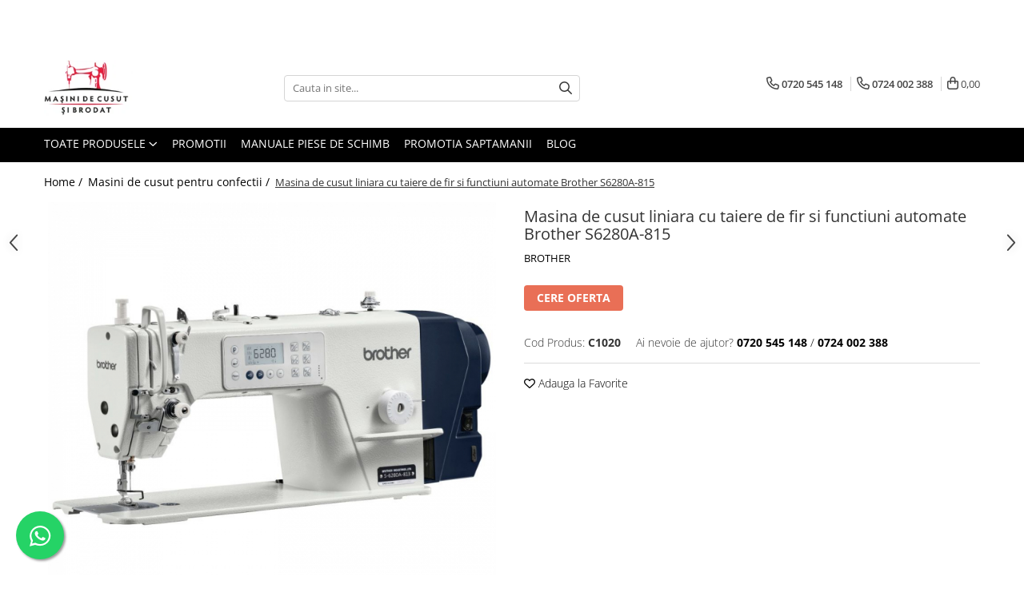

--- FILE ---
content_type: text/html; charset=UTF-8
request_url: https://www.masinicusutbrodat.ro/masini-de-cusut-pentru-confectii/masina-de-cusut-liniara-cu-taiere-de-fir-si-functiuni-automate-brother-s6280a-815.html
body_size: 39184
content:
<!DOCTYPE html>

<html lang="ro-ro">

	<head>
		<meta charset="UTF-8">

		<script src="https://gomagcdn.ro/themes/fashion/js/lazysizes.min.js?v=10201350-4.243" async=""></script>

		<script>
			function g_js(callbk){typeof callbk === 'function' ? window.addEventListener("DOMContentLoaded", callbk, false) : false;}
		</script>

					<link rel="icon" sizes="48x48" href="https://gomagcdn.ro/domains2/masinicusutbrodat.ro/files/favicon/favicon9114.png">
			<link rel="apple-touch-icon" sizes="180x180" href="https://gomagcdn.ro/domains2/masinicusutbrodat.ro/files/favicon/favicon9114.png">
		
		<style>
			/*body.loading{overflow:hidden;}
			body.loading #wrapper{opacity: 0;visibility: hidden;}
			body #wrapper{opacity: 1;visibility: visible;transition:all .1s ease-out;}*/

			.main-header .main-menu{min-height:43px;}
			.-g-hide{visibility:hidden;opacity:0;}

					</style>
		
		<link rel="preconnect" href="https://gomagcdn.ro"><link rel="dns-prefetch" href="https://fonts.googleapis.com" /><link rel="dns-prefetch" href="https://fonts.gstatic.com" /><link rel="dns-prefetch" href="https://connect.facebook.net" /><link rel="dns-prefetch" href="https://www.facebook.com" /><link rel="dns-prefetch" href="https://www.googletagmanager.com" /><link rel="dns-prefetch" href="https://static.hotjar.com" /><link rel="dns-prefetch" href="https://www.google-analytics.com" />

					<link rel="preload" as="image" href="https://gomagcdn.ro/domains2/masinicusutbrodat.ro/files/product/large/masina-de-cusut-liniara-cu-taiere-de-fir-si-functiuni-automate-brother-s6280a-815-ii-638135.jpg"   >
		
		<link rel="preload" href="https://gomagcdn.ro/themes/fashion/js/plugins.js?v=10201350-4.243" as="script">

		
					<link rel="preload" href="https://www.masinicusutbrodat.ro/theme/default.js?v=41762811612" as="script">
				
		<link rel="preload" href="https://gomagcdn.ro/themes/fashion/js/dev.js?v=10201350-4.243" as="script">

		
					<link rel="stylesheet" href="https://gomagcdn.ro/themes/fashion/css/main-min.css?v=10201350-4.243-1" data-values='{"blockScripts": "1"}'>
		
					<link rel="stylesheet" href="https://www.masinicusutbrodat.ro/theme/default.css?v=41762811612">
		
						<link rel="stylesheet" href="https://gomagcdn.ro/themes/fashion/css/dev-style.css?v=10201350-4.243-1">
		
		
		
		<link rel="alternate" hreflang="x-default" href="https://www.masinicusutbrodat.ro/masini-de-cusut-pentru-confectii/masina-de-cusut-liniara-cu-taiere-de-fir-si-functiuni-automate-brother-s6280a-815.html">
							
		<meta name="expires" content="never">
		<meta name="revisit-after" content="1 days">
					<meta name="author" content="Gomag">
				<title>Masina de cusut liniara cu taiere de fir si functiuni automate Brother S6280A-815</title>


					<meta name="robots" content="index,follow" />
						
		<meta name="description" content="Masina de cusut liniara cu taiere de fir si functiuni automate Brother S6280A-815">
		<meta class="viewport" name="viewport" content="width=device-width, initial-scale=1.0, user-scalable=no">
							<meta property="og:description" content="      Masina de cusut liniara cu taiere de fir si functiuni automate - Brother S6280A-815  Descriere generală:    Brother S6280A-815 este o mașină de cusut industrială destinată pentru materiale medii-groase. Echipată cu un motor AC Servo Direct Drive integrat și un panou de comandă ușor de utilizat, această mașină oferă performanță excelentă și eficiență pentru aplicații industriale. Include funcții automate de tăiere de fir și întărire a cusăturii, iar designul său ergonomic facilitează utilizarea la viteză mare.    Specificații tehnice:       Tip mașină: Liniară cu 1 ac, cusătură rigida (tip 301)   Motor: AC Servo Direct Drive, incorporat   Panou de comandă: Ușor de utilizat, cu două butoane programabile pentru funcții rapide      Tăiere automată de fir       Întărire automată a cusăturii la capetele cusăturii   Iluminare LED: Lumină pe ambele părți ale tijei de ac pentru vizibilitate mai bună   Ridicare automată a piciorului presor: Acționată electric   Viteza de coasere: 4000 rotații/minut   Pasul maxim de coasere: 5 mm   Pentru materiale: Medii-groase   Alimentare: Funcționează la 220V      Echipare:       Stand cu picioare metalice și blat inclus  "/>
							<meta property="og:image" content="https://gomagcdn.ro/domains2/masinicusutbrodat.ro/files/product/large/masina-de-cusut-liniara-cu-taiere-de-fir-si-functiuni-automate-brother-s6280a-815-ii-638135.jpg"/>
															<link rel="canonical" href="https://www.masinicusutbrodat.ro/masini-de-cusut-pentru-confectii/masina-de-cusut-liniara-cu-taiere-de-fir-si-functiuni-automate-brother-s6280a-815.html" />
			<meta property="og:url" content="https://www.masinicusutbrodat.ro/masini-de-cusut-pentru-confectii/masina-de-cusut-liniara-cu-taiere-de-fir-si-functiuni-automate-brother-s6280a-815.html"/>
						
		<meta name="distribution" content="Global">
		<meta name="owner" content="www.masinicusutbrodat.ro">
		<meta name="publisher" content="www.masinicusutbrodat.ro">
		<meta name="rating" content="General">
		<meta name="copyright" content="Copyright www.masinicusutbrodat.ro 2026. All rights reserved">
		<link rel="search" href="https://www.masinicusutbrodat.ro/opensearch.ro.xml" type="application/opensearchdescription+xml" title="Cautare"/>

		
							<script src="https://gomagcdn.ro/themes/fashion/js/jquery-2.1.4.min.js"></script>
			<script defer src="https://gomagcdn.ro/themes/fashion/js/jquery.autocomplete.js?v=20181023"></script>
			<script src="https://gomagcdn.ro/themes/fashion/js/gomag.config.js?v=10201350-4.243"></script>
			<script src="https://gomagcdn.ro/themes/fashion/js/gomag.js?v=10201350-4.243"></script>
		
													<script>
$.Gomag.bind('User/Data/AffiliateMarketing/HideTrafiLeak', function(event, data){

    $('.whatsappfloat').remove();
});
</script><script>
	(function(i,s,o,g,r,a,m){i['GoogleAnalyticsObject']=r;i[r]=i[r]||function(){
	(i[r].q=i[r].q||[]).push(arguments)},i[r].l=1*new Date();a=s.createElement(o),
	m=s.getElementsByTagName(o)[0];a.async=1;a.src=g;m.parentNode.insertBefore(a,m)
	})(window,document,'script','//www.google-analytics.com/analytics.js','ga');
	ga('create', 'UA-54559132-1', 'auto');  // Replace with your property ID.

	ga('require', 'ec');
</script>
<script>
	$.Gomag.bind('Product/Add/To/Cart/After/Listing', function gaProductAddToCartL(event, data){
		if(data.product !== undefined){

			var gaProduct = false;

			if(typeof(gaProducts) != 'undefined' && gaProducts[data.product.id] != undefined)
			{
				var gaProduct = gaProducts[data.product.id];
			}
			if(gaProduct == false)
			{
				gaProduct = {};
				gaProduct.id =  data.product.id ;
				gaProduct.name =  data.product.sku ;
				gaProduct.category = data.product.category;
				gaProduct.brand = data.product.brand;

				var variant = [];
				if(data.product.versions && data.product.versions != undefined && data.product.versions[data.product.id] != undefined && data.product.versions[data.product.id]['attributes'] != undefined && data.product.versions[data.product.id]['attributes'])
				{

					$.each(data.product.versions[data.product.id]['attributes'], function(i, v){
						variant.push(v.value);
					})
				}


				gaProduct.variant = variant.join(',');
			}

			gaProduct.price = data.product.price;
			gaProduct.quantity = data.product.productQuantity;

			ga('ec:addProduct', gaProduct);
			ga('ec:setAction', 'add');
			ga('send', 'event', 'UX', 'click', 'add to cart');     // Send data using an event.

			window.dataLayer = window.dataLayer || [];
			dataLayer.push({
				'event': 'addToCart',
				'ecommerce': {
					'add': {
					  'products': [gaProduct]
					}
				}
			});

        }
	})
	$.Gomag.bind('Product/Add/To/Cart/After/Details', function gaProductAddToCartD(event, data){

		if(data.product !== undefined){

			var gaProduct = false;
			if(
				typeof(gaProducts) != 'undefined'
				&&
				gaProducts[data.product.id] != undefined
			)
			{
				var gaProduct = gaProducts[data.product.id];
			}
			if(gaProduct == false)
			{

				gaProduct = {};
				gaProduct.id =  data.product.id ;
				gaProduct.name =   data.product.sku ;
				gaProduct.category = data.product.category;
				gaProduct.brand = data.product.brand;
				var variant = [];
				if(data.product.versions && data.product.versions != undefined && data.product.versions[data.product.id] != undefined && data.product.versions[data.product.id]['attributes'] != undefined && data.product.versions[data.product.id]['attributes'])
				{

					$.each(data.product.versions[data.product.id]['attributes'], function(i, v){
						variant.push(v.value);
					})
				}


				gaProduct.variant = variant.join(',');
				gaProduct.price = data.product.price;

			}
			gaProduct.quantity = data.product.productQuantity;

			ga('ec:addProduct', gaProduct);
			ga('ec:setAction', 'add');
			ga('send', 'event', 'UX', 'click', 'add to cart');     // Send data using an event.

			window.dataLayer = window.dataLayer || [];
			dataLayer.push({
			  'event': 'addToCart',
			  'ecommerce': {
				'add': {
				  'products': [gaProduct]
				}
			  }
			});
        }

	})
	 $.Gomag.bind('Product/Remove/From/Cart', function gaProductRemovedFromCart(event, data){
		var envData = $.Gomag.getEnvData();
		var products = envData.products;

		if(data.data.product !== undefined && products[data.data.product] !== undefined){


			var dataProduct = products[data.data.product];
			gaProduct = {};
			gaProduct.id =  dataProduct.id ;

			gaProduct.name =   dataProduct.sku ;
			gaProduct.category = dataProduct.category;
			gaProduct.brand = dataProduct.brand;
			gaProduct.price = dataProduct.price;

			var variant = [];
			if(dataProduct['version'] != undefined && dataProduct['version'])
			{

				$.each(dataProduct['version'], function(i, v){
					variant.push(v.value);
				})
			}


			gaProduct.variant = variant.join(',');
			gaProduct.quantity = data.data.quantity;
			ga('ec:addProduct', gaProduct);
			ga('ec:setAction', 'remove');
			ga('send', 'event', 'UX', 'click', 'remove from cart');
			window.dataLayer = window.dataLayer || [];
			dataLayer.push({
				  'event': 'removeFromCart',
				  'ecommerce': {
					'remove': {                               // 'remove' actionFieldObject measures.
					  'products': [gaProduct]
					}
				  }
				});
        }

	});

	 $.Gomag.bind('Cart/Quantity/Update', function gaCartQuantityUpdate(event, data){
		var envData = $.Gomag.getEnvData();
		var products = envData.products;
		if(!data.data.finalQuantity || !data.data.initialQuantity)
		{
			return false;
		}
		var dataProduct = products[data.data.product];
		gaProduct = {};
		gaProduct.id =  dataProduct.id ;
		gaProduct.name =   dataProduct.sku ;
		gaProduct.category = dataProduct.category;
		gaProduct.brand = dataProduct.brand;
		gaProduct.price = dataProduct.price;
		var variant = [];
		if(dataProduct['version'] != undefined && dataProduct['version'])
		{

			$.each(dataProduct['version'], function(i, v){
				variant.push(v.value);
			})
		}
		gaProduct.variant = variant.join(',');
		var type = 'addToCart';

		if(parseFloat(data.data.initialQuantity) > parseFloat(data.data.finalQuantity))
		{
			var quantity = parseFloat(data.data.initialQuantity) - parseFloat(data.data.finalQuantity);
			gaProduct.quantity = quantity;

			ga('ec:addProduct', gaProduct);
			ga('ec:setAction', 'remove');
			ga('send', 'event', 'UX', 'click', 'remove from cart');
			window.dataLayer = window.dataLayer || [];
			dataLayer.push({
				  'event': 'removeFromCart',
				  'ecommerce': {
					'remove': {                               // 'remove' actionFieldObject measures.
					  'products': [gaProduct]
					}
				  }
				});
		}
		else if(parseFloat(data.data.initialQuantity) < parseFloat(data.data.finalQuantity))
		{
			var quantity = parseFloat(data.data.finalQuantity) - parseFloat(data.data.initialQuantity);
			gaProduct.quantity = quantity;

			ga('ec:addProduct', gaProduct);
			ga('ec:setAction', 'add');
			ga('send', 'event', 'UX', 'click', 'add to cart');     // Send data using an event.

			window.dataLayer = window.dataLayer || [];
			dataLayer.push({
			  'event': 'addToCart',
			  'ecommerce': {
				'add': {
				  'products': [gaProduct]
				}
			  }
			});
		}

	});
$.Gomag.bind('Product/Box/Click', function enhancedAnalytics(queue){
		$.Gomag.asyncClickBlock(queue);
		if(
			typeof(gaProducts) != 'undefined'
			&&
			gaProducts[queue.data.product] != undefined
		)
		{
			var clickProduct = gaProducts[queue.data.product];
		}
		else
		{
			var clickProduct = {};
			var productId = queue.data.product;

			var envData = $.Gomag.getEnvData();
			var products = envData.products;

			if(products[productId] !== undefined){

				var dataProduct = products[productId];

				clickProduct.list = 'homepage';
				clickProduct.position = '0';
				clickProduct.name =  dataProduct.sku ;
				clickProduct.id = dataProduct.id;
				clickProduct.price = dataProduct.price;
				clickProduct.brand = dataProduct.brand;
				clickProduct.category = dataProduct.category;
				clickProduct.variant = '';
			}
		}
		window.dataLayer = window.dataLayer || [];

		dataLayer.push({
			'event': 'productClick',
			'ecommerce': {
			  'click': {
				'actionField': {'list': 'Search'},      // Optional list property.
				'products': [clickProduct]
			   }
			 },
			 'eventCallback': function() {
			   return false;
			 }
		  });

		ga('ec:addProduct', clickProduct);
		ga('ec:setAction', 'click', {list: 'Search'});

		  // Send click with an event, then send user to product page.
		  ga('send', 'event', 'UX', 'click', 'Results', {
			useBeacon: true,
			hitCallback: function() {
				$.Gomag.asyncClickComplete(queue);
			},
			hitCallbackFail: function()
			{
				$.Gomag.asyncClickComplete(queue);
			}
		  });
		setTimeout(function(){ $.Gomag.asyncClickComplete(queue);}, 200);
	});
</script>
<!-- Global site tag (gtag.js) - Google Analytics -->
<script async src="https://www.googletagmanager.com/gtag/js?id=G-3FHMR0K0C7"></script>
	<script>
 window.dataLayer = window.dataLayer || [];
  function gtag(){dataLayer.push(arguments);}
    var cookieValue = '';
  var name = 'g_c_consent' + "=";
  var decodedCookie = decodeURIComponent(document.cookie);
  var ca = decodedCookie.split(';');
  for(var i = 0; i <ca.length; i++) {
	var c = ca[i];
	while (c.charAt(0) == ' ') {
	  c = c.substring(1);
	}
	if (c.indexOf(name) == 0) {
	  cookieValue = c.substring(name.length, c.length);
	}
  }



if(cookieValue == ''){
	gtag('consent', 'default', {
	  'ad_storage': 'granted',
	  'ad_user_data': 'granted',
	  'ad_personalization': 'granted',
	  'analytics_storage': 'granted',
	  'personalization_storage': 'granted',
	  'functionality_storage': 'granted',
	  'security_storage': 'granted'
	});
	} else if(cookieValue != '-1'){


			gtag('consent', 'default', {
			'ad_storage': 'granted',
			'ad_user_data': 'granted',
			'ad_personalization': 'granted',
			'analytics_storage': 'granted',
			'personalization_storage': 'granted',
			'functionality_storage': 'granted',
			'security_storage': 'granted'
		});
	} else {
	 gtag('consent', 'default', {
		  'ad_storage': 'denied',
		  'ad_user_data': 'denied',
		  'ad_personalization': 'denied',
		  'analytics_storage': 'denied',
			'personalization_storage': 'denied',
			'functionality_storage': 'denied',
			'security_storage': 'denied'
		});

		 }
</script>
<script>

	
  gtag('js', new Date());

 
$.Gomag.bind('Cookie/Policy/Consent/Denied', function(){
	gtag('consent', 'update', {
		  'ad_storage': 'denied',
		  'ad_user_data': 'denied',
		  'ad_personalization': 'denied',
		  'analytics_storage': 'denied',
			'personalization_storage': 'denied',
			'functionality_storage': 'denied',
			'security_storage': 'denied'
		});
		})
$.Gomag.bind('Cookie/Policy/Consent/Granted', function(){
	gtag('consent', 'update', {
		  'ad_storage': 'granted',
		  'ad_user_data': 'granted',
		  'ad_personalization': 'granted',
		  'analytics_storage': 'granted',
			'personalization_storage': 'granted',
			'functionality_storage': 'granted',
			'security_storage': 'granted'
		});
		})
  gtag('config', 'G-3FHMR0K0C7', {allow_enhanced_conversions: true });
</script>
<script>
	function gaBuildProductVariant(product)
	{
		let _return = '';
		if(product.version != undefined)
		{
			$.each(product.version, function(i, a){
				_return += (_return == '' ? '' : ', ')+a.value;
			})
		}
		return _return;
	}

</script>
<script>
	$.Gomag.bind('Product/Add/To/Cart/After/Listing', function gaProductAddToCartLV4(event, data) {
		if(data.product !== undefined) {
			var gaProduct = false;
			if(typeof(gaProducts) != 'undefined' && gaProducts[data.product.id] != undefined)
			{
				gaProduct = gaProducts[data.product.id];

			}

			if(gaProduct == false)
			{
				gaProduct = {};
				gaProduct.item_id = data.product.id;
				gaProduct.currency = data.product.currency ? (String(data.product.currency).toLowerCase() == 'lei' ? 'RON' : data.product.currency) : 'RON';
				gaProduct.item_name =  data.product.sku ;
				gaProduct.item_variant= gaBuildProductVariant(data.product);
				gaProduct.item_brand = data.product.brand;
				gaProduct.item_category = data.product.category;

			}

			gaProduct.price = parseFloat(data.product.price).toFixed(2);
			gaProduct.quantity = data.product.productQuantity;
			gtag("event", "add_to_cart", {
				currency: gaProduct.currency,
				value: parseFloat(gaProduct.price) * parseFloat(gaProduct.quantity),
				items: [
					gaProduct
				]
			});

		}
	})
	$.Gomag.bind('Product/Add/To/Cart/After/Details', function gaProductAddToCartDV4(event, data){

		if(data.product !== undefined){

			var gaProduct = false;
			if(
				typeof(gaProducts) != 'undefined'
				&&
				gaProducts[data.product.id] != undefined
			)
			{
				var gaProduct = gaProducts[data.product.id];
			}

			if(gaProduct == false)
			{
				gaProduct = {};
				gaProduct.item_id = data.product.id;
				gaProduct.currency = data.product.currency ? (String(data.product.currency).toLowerCase() == 'lei' ? 'RON' : data.product.currency) : 'RON';
				gaProduct.item_name =  data.product.sku ;
				gaProduct.item_variant= gaBuildProductVariant(data.product);
				gaProduct.item_brand = data.product.brand;
				gaProduct.item_category = data.product.category;

			}

			gaProduct.price = parseFloat(data.product.price).toFixed(2);
			gaProduct.quantity = data.product.productQuantity;


			gtag("event", "add_to_cart", {
			  currency: gaProduct.currency,
			  value: parseFloat(gaProduct.price) * parseFloat(gaProduct.quantity),
			  items: [
				gaProduct
			  ]
			});
        }

	})
	 $.Gomag.bind('Product/Remove/From/Cart', function gaProductRemovedFromCartV4(event, data){
		var envData = $.Gomag.getEnvData();
		var products = envData.products;

		if(data.data.product !== undefined && products[data.data.product] !== undefined){


			var dataProduct = products[data.data.product];


			gaProduct = {};
			gaProduct.item_id = dataProduct.id;

			gaProduct.item_name =   dataProduct.sku ;
			gaProduct.currency = dataProduct.currency ? (String(dataProduct.currency).toLowerCase() == 'lei' ? 'RON' : dataProduct.currency) : 'RON';
			gaProduct.item_category = dataProduct.category;
			gaProduct.item_brand = dataProduct.brand;
			gaProduct.price = parseFloat(dataProduct.price).toFixed(2);
			gaProduct.quantity = data.data.quantity;
			gaProduct.item_variant= gaBuildProductVariant(dataProduct);
			gtag("event", "remove_from_cart", {
			  currency: gaProduct.currency,
			  value: parseFloat(gaProduct.price) * parseFloat(gaProduct.quantity),
			  items: [
				gaProduct
			  ]
			});
        }

	});

	 $.Gomag.bind('Cart/Quantity/Update', function gaCartQuantityUpdateV4(event, data){
		var envData = $.Gomag.getEnvData();
		var products = envData.products;
		if(!data.data.finalQuantity || !data.data.initialQuantity)
		{
			return false;
		}
		var dataProduct = products[data.data.product];
		if(dataProduct == undefined)
		{
			return false;
		}

		gaProduct = {};
		gaProduct.item_id = dataProduct.id;
		gaProduct.currency = dataProduct.currency ? (String(dataProduct.currency).toLowerCase() == 'lei' ? 'RON' : dataProduct.currency) : 'RON';
		gaProduct.item_name =  dataProduct.sku ;

		gaProduct.item_category = dataProduct.category;
		gaProduct.item_brand = dataProduct.brand;
		gaProduct.price = parseFloat(dataProduct.price).toFixed(2);
		gaProduct.item_variant= gaBuildProductVariant(dataProduct);
		if(parseFloat(data.data.initialQuantity) < parseFloat(data.data.finalQuantity))
		{
			var quantity = parseFloat(data.data.finalQuantity) - parseFloat(data.data.initialQuantity);
			gaProduct.quantity = quantity;

			gtag("event", "add_to_cart", {
			  currency: gaProduct.currency,
			  value: parseFloat(gaProduct.price) * parseFloat(gaProduct.quantity),
			  items: [
				gaProduct
			  ]
			});
		}
		else if(parseFloat(data.data.initialQuantity) > parseFloat(data.data.finalQuantity))
		{
			var quantity = parseFloat(data.data.initialQuantity) - parseFloat(data.data.finalQuantity);
			gaProduct.quantity = quantity;
			gtag("event", "remove_from_cart", {
			  currency: gaProduct.currency,
			  value: parseFloat(gaProduct.price) * parseFloat(gaProduct.quantity),
			  items: [
				gaProduct
			  ]
			});
		}

	});

</script>
<script>
function gmsc(name, value)
{
	if(value != undefined && value)
	{
		var expires = new Date();
		expires.setTime(expires.getTime() + parseInt(3600*24*1000*90));
		document.cookie = encodeURIComponent(name) + "=" + encodeURIComponent(value) + '; expires='+ expires.toUTCString() + "; path=/";
	}
}
let gmqs = window.location.search;
let gmup = new URLSearchParams(gmqs);
gmsc('g_sc', gmup.get('shop_campaign'));
gmsc('shop_utm_campaign', gmup.get('utm_campaign'));
gmsc('shop_utm_medium', gmup.get('utm_medium'));
gmsc('shop_utm_source', gmup.get('utm_source'));
</script><!-- Facebook Pixel Code -->
				<script>
				!function(f,b,e,v,n,t,s){if(f.fbq)return;n=f.fbq=function(){n.callMethod?
				n.callMethod.apply(n,arguments):n.queue.push(arguments)};if(!f._fbq)f._fbq=n;
				n.push=n;n.loaded=!0;n.version="2.0";n.queue=[];t=b.createElement(e);t.async=!0;
				t.src=v;s=b.getElementsByTagName(e)[0];s.parentNode.insertBefore(t,s)}(window,
				document,"script","//connect.facebook.net/en_US/fbevents.js");

				fbq("init", "1858304851244105");
				fbq("track", "PageView");</script>
				<!-- End Facebook Pixel Code -->
				<script>
				$.Gomag.bind('User/Ajax/Data/Loaded', function(event, data){
					if(data != undefined && data.data != undefined)
					{
						var eventData = data.data;
						if(eventData.facebookUserData != undefined)
						{
							$('body').append(eventData.facebookUserData);
						}
					}
				})
				</script>
				<script>
    (function(h,o,t,j,a,r){
        h.hj=h.hj||function(){(h.hj.q=h.hj.q||[]).push(arguments)};
        h._hjSettings={hjid:2115682,hjsv:6};
        a=o.getElementsByTagName('head')[0];
        r=o.createElement('script');r.async=1;
        r.src=t+h._hjSettings.hjid+j+h._hjSettings.hjsv;
        a.appendChild(r);
    })(window,document,'https://static.hotjar.com/c/hotjar-','.js?sv=');
</script> <meta name="google-site-verification" content="YvBVX_KOCCwEJSFd4fVly1TfWmzVItTuGkFGWpOt4Lw" />					
		
	</head>

	<body class="" style="background: #ffffff top center repeat;">

		<script >
			function _addCss(url, attribute, value, loaded){
				var _s = document.createElement('link');
				_s.rel = 'stylesheet';
				_s.href = url;
				_s.type = 'text/css';
				if(attribute)
				{
					_s.setAttribute(attribute, value)
				}
				if(loaded){
					_s.onload = function(){
						var dom = document.getElementsByTagName('body')[0];
						//dom.classList.remove('loading');
					}
				}
				var _st = document.getElementsByTagName('link')[0];
				_st.parentNode.insertBefore(_s, _st);
			}
			//_addCss('https://fonts.googleapis.com/css2?family=Open+Sans:ital,wght@0,300;0,400;0,600;0,700;1,300;1,400&display=swap');
			_addCss('https://gomagcdn.ro/themes/_fonts/Open-Sans.css');

		</script>
		<script>
				/*setTimeout(
				  function()
				  {
				   document.getElementsByTagName('body')[0].classList.remove('loading');
				  }, 1000);*/
		</script>
							
					<div id="fb-root"></div>
						<script >
			window.fbAsyncInit = function() {
			FB.init({
			appId : '117433942318838',
			autoLogAppEvents : true,
			xfbml : true,
			version : 'v12.0'
			});
			};
			</script>
			<script async defer crossorigin="anonymous" src="https://connect.facebook.net/ro_RO/sdk.js"></script>
					
		<div id="wrapper">
			<!-- BLOCK:29efeb1e58330a03a0068ff41fc3c8e0 start -->
<div id="_cartSummary" class="hide"></div>

<script >
	$(document).ready(function() {

		$(document).on('keypress', '.-g-input-loader', function(){
			$(this).addClass('-g-input-loading');
		})

		$.Gomag.bind('Product/Add/To/Cart/After', function(eventResponse, properties)
		{
									var data = JSON.parse(properties.data);
			$('.q-cart').html(data.quantity);
			if(parseFloat(data.quantity) > 0)
			{
				$('.q-cart').removeClass('hide');
			}
			else
			{
				$('.q-cart').addClass('hide');
			}
			$('.cartPrice').html(data.subtotal + ' ' + data.currency);
			$('.cartProductCount').html(data.quantity);


		})
		$('#_cartSummary').on('updateCart', function(event, cart) {
			var t = $(this);

			$.get('https://www.masinicusutbrodat.ro/cart-update', {
				cart: cart
			}, function(data) {

				$('.q-cart').html(data.quantity);
				if(parseFloat(data.quantity) > 0)
				{
					$('.q-cart').removeClass('hide');
				}
				else
				{
					$('.q-cart').addClass('hide');
				}
				$('.cartPrice').html(data.subtotal + ' ' + data.currency);
				$('.cartProductCount').html(data.quantity);
			}, 'json');
			window.ga = window.ga || function() {
				(ga.q = ga.q || []).push(arguments)
			};
			ga('send', 'event', 'Buton', 'Click', 'Adauga_Cos');
		});

		if(window.gtag_report_conversion) {
			$(document).on("click", 'li.phone-m', function() {
				var phoneNo = $('li.phone-m').children( "a").attr('href');
				gtag_report_conversion(phoneNo);
			});

		}

	});
</script>



<header class="main-header container-bg clearfix" data-block="headerBlock">
	<div class="discount-tape container-h full -g-hide" id="_gomagHellobar">
<style>
.discount-tape{position: relative;width:100%;padding:0;text-align:center;font-size:14px;overflow: hidden;z-index:99;}
.discount-tape a{color: #fff;}
.Gomag-HelloBar{padding:10px;}
@media screen and (max-width: 767px){.discount-tape{font-size:13px;}}
</style>
<div class="Gomag-HelloBar" style="background: #ed1c3b;color: #fff;">
	
		<p class="hellobar_paragraf"><span class="c_hellobar">💳</span> <strong>NOU!</strong> Cumpara acum, plateste in 30 de zile fara costuri cu <strong>PayPo</strong>! Plateste in siguranta cu <strong>Google Pay</strong> sau <strong>Apple Pay</strong>! 			<br><span class="t_hellobar">🚚</span> NOU! Transport rapid cu Urgent Cargus: <strong>Ship&Go</strong>. 		</p>
			
	</div>
<div class="clear"></div>
</div>

		
	<div class="top-head-bg container-h full">

		<div class="top-head container-h">
			<div class="row">
				<div class="col-md-3 col-sm-3 col-xs-5 logo-h">
					
	<a href="https://www.masinicusutbrodat.ro" id="logo" data-pageId="2">
		<img src="https://gomagcdn.ro/domains2/masinicusutbrodat.ro/files/company/logo2920.png" fetchpriority="high" class="img-responsive" alt="" title="" width="200" height="50" style="width:auto;">
	</a>
				</div>
				<div class="col-md-4 col-sm-4 col-xs-7 main search-form-box">
					
<form name="search-form" class="search-form" action="https://www.masinicusutbrodat.ro/produse" id="_searchFormMainHeader">

	<input id="_autocompleteSearchMainHeader" name="c" class="input-placeholder -g-input-loader" type="text" placeholder="Cauta in site..." aria-label="Search"  value="">
	<button id="_doSearch" class="search-button" aria-hidden="true">
		<i class="fa fa-search" aria-hidden="true"></i>
	</button>

				<script >
			$(document).ready(function() {

				$('#_autocompleteSearchMainHeader').autocomplete({
					serviceUrl: 'https://www.masinicusutbrodat.ro/autocomplete',
					minChars: 2,
					deferRequestBy: 700,
					appendTo: '#_searchFormMainHeader',
					width: parseInt($('#_doSearch').offset().left) - parseInt($('#_autocompleteSearchMainHeader').offset().left),
					formatResult: function(suggestion, currentValue) {
						return suggestion.value;
					},
					onSelect: function(suggestion) {
						$(this).val(suggestion.data);
					},
					onSearchComplete: function(suggestion) {
						$(this).removeClass('-g-input-loading');
					}
				});
				$(document).on('click', '#_doSearch', function(e){
					e.preventDefault();
					if($('#_autocompleteSearchMainHeader').val() != '')
					{
						$('#_searchFormMainHeader').submit();
					}
				})
			});
		</script>
	

</form>
				</div>
				<div class="col-md-5 col-sm-5 acount-section">
					
<ul>
	<li class="search-m hide">
		<a href="#" class="-g-no-url" aria-label="Cauta in site..." data-pageId="">
			<i class="fa fa-search search-open" aria-hidden="true"></i>
			<i style="display:none" class="fa fa-times search-close" aria-hidden="true"></i>
		</a>
	</li>
	<li class="-g-user-icon -g-user-icon-empty">
			
	</li>
	
				<li class="contact-header">
			<a href="tel:0720 545 148" aria-label="Contacteaza-ne" data-pageId="3">
				<i class="fa fa-phone" aria-hidden="true"></i>
									<span class="count-phone">1</span>
								<span>0720 545 148</span>
			</a>
		</li>
				<li class="contact-header -g-contact-phone2">
			<a href="tel:0724 002 388" aria-label="Contacteaza-ne" data-pageId="3">
				<i class="fa fa-phone" aria-hidden="true"></i>
				<span class="count-phone">2</span>
				<span>0724 002 388</span>
			</a>
		</li>
		<li class="wishlist-header hide">
		<a href="https://www.masinicusutbrodat.ro/wishlist" aria-label="Wishlist" data-pageId="28">
			<span class="-g-wishlist-product-count -g-hide"></span>
			<i class="fa fa-heart-o" aria-hidden="true"></i>
			<span class="">Favorite</span>
		</a>
	</li>
	<li class="cart-header-btn cart">
		<a class="cart-drop _showCartHeader" href="https://www.masinicusutbrodat.ro/cos-de-cumparaturi" aria-label="Cos de cumparaturi">
			<span class="q-cart hide">0</span>
			<i class="fa fa-shopping-bag" aria-hidden="true"></i>
			<span class="count cartPrice">0,00
				
			</span>
		</a>
					<div class="cart-dd  _cartShow cart-closed"></div>
			</li>

	</ul>

	<script>
		$(document).ready(function() {
			//Cart
							$('.cart').mouseenter(function() {
					$.Gomag.showCartSummary('div._cartShow');
				}).mouseleave(function() {
					$.Gomag.hideCartSummary('div._cartShow');
					$('div._cartShow').removeClass('cart-open');
				});
						$(document).on('click', '.dropdown-toggle', function() {
				window.location = $(this).attr('href');
			})
		})
	</script>

				</div>
			</div>
		</div>
	</div>


<div id="navigation">
	<nav id="main-menu" class="main-menu container-h full clearfix">
		<a href="#" class="menu-trg -g-no-url" title="Produse">
			<span>&nbsp;</span>
		</a>
		
<div class="container-h nav-menu-hh clearfix">

	<!-- BASE MENU -->
	<ul class="
			nav-menu base-menu
			
			
		">

		<li class="all-product-button menu-drop">
			<a class="" href="#mm-2">Toate Produsele <i class="fa fa-angle-down"></i></a>
			<div class="menu-dd">
				

	<ul class="FH">
			
		<li class="ifDrop __GomagMM ">
							<a
					href="https://www.masinicusutbrodat.ro/masini-de-cusut-mat-groase-piele"
					class="  "
					rel="  "
					
					title="Masini de cusut mat. groase/piele"
					data-Gomag=''
					data-block-name="mainMenuD0"
					data-pageId= "80"
					data-block="mainMenuD">
											<span class="list">Masini de cusut mat. groase/piele</span>
						<i class="fa fa-angle-right"></i>
				</a>

										<ul class="drop-list clearfix w100">
															<li class="image">
																	</li>
																																						<li class="fl">
										<div class="col">
											<p class="title">
												<a
												href="https://www.masinicusutbrodat.ro/masini-de-cusut-covoare"
												class="title    "
												rel="  "
												
												title="Masini de cusut covoare"
												data-Gomag=''
												data-block-name="mainMenuD1"
												data-block="mainMenuD"
												data-pageId= "80"
												>
																										Masini de cusut covoare
												</a>
											</p>
																						
										</div>
									</li>
																																<li class="fl">
										<div class="col">
											<p class="title">
												<a
												href="https://www.masinicusutbrodat.ro/masini-de-cusut-blanuri"
												class="title    "
												rel="  "
												
												title="Masini de cusut blanuri"
												data-Gomag=''
												data-block-name="mainMenuD1"
												data-block="mainMenuD"
												data-pageId= "80"
												>
																										Masini de cusut blanuri
												</a>
											</p>
																						
										</div>
									</li>
																																<li class="fl">
										<div class="col">
											<p class="title">
												<a
												href="https://www.masinicusutbrodat.ro/masini-cu-1-ac-cu-brat-cilindric-si-triplu-transport"
												class="title    "
												rel="  "
												
												title="Masini cu 1 ac cu brat cilindric si triplu transport"
												data-Gomag='{"image":"https:\/\/gomagcdn.ro\/domains2\/masinicusutbrodat.ro\/files\/category\/original\/masini-cu-1-ac-cu-brat-cilindric-si-triplu-transport.jpg"}'
												data-block-name="mainMenuD1"
												data-block="mainMenuD"
												data-pageId= "80"
												>
																										Masini cu 1 ac cu brat cilindric si triplu transport
												</a>
											</p>
																						
										</div>
									</li>
																																<li class="fl">
										<div class="col">
											<p class="title">
												<a
												href="https://www.masinicusutbrodat.ro/masini-cu-1-ac-cu-coloana-si-triplu-transport"
												class="title    "
												rel="  "
												
												title="Masini cu 1 ac cu coloana si triplu transport"
												data-Gomag='{"image":"https:\/\/gomagcdn.ro\/domains2\/masinicusutbrodat.ro\/files\/category\/original\/masini-cu-1-ac-cu-coloana-si-triplu-transport.jpg"}'
												data-block-name="mainMenuD1"
												data-block="mainMenuD"
												data-pageId= "80"
												>
																										Masini cu 1 ac cu coloana si triplu transport
												</a>
											</p>
																						
										</div>
									</li>
																																<li class="fl">
										<div class="col">
											<p class="title">
												<a
												href="https://www.masinicusutbrodat.ro/masini-cu-2-ace-cu-coloana-si-triplu-transport"
												class="title    "
												rel="  "
												
												title="Masini cu 2 ace cu  coloana si triplu transport"
												data-Gomag='{"image":"https:\/\/gomagcdn.ro\/domains2\/masinicusutbrodat.ro\/files\/category\/original\/masini-cu-2-ace-cu-coloana-si-triplu-transport.jpg"}'
												data-block-name="mainMenuD1"
												data-block="mainMenuD"
												data-pageId= "80"
												>
																										Masini cu 2 ace cu  coloana si triplu transport
												</a>
											</p>
																						
										</div>
									</li>
																																<li class="fl">
										<div class="col">
											<p class="title">
												<a
												href="https://www.masinicusutbrodat.ro/masini-cu-2-ace-cu-brat-cilindric-si-triplu-transport"
												class="title    "
												rel="  "
												
												title="Masini cu 2 ace cu brat cilindric si triplu transport"
												data-Gomag='{"image":"https:\/\/gomagcdn.ro\/domains2\/masinicusutbrodat.ro\/files\/category\/original\/masini-cu-2-ace-cu-brat-cilindric-si-triplu-transport.jpg"}'
												data-block-name="mainMenuD1"
												data-block="mainMenuD"
												data-pageId= "80"
												>
																										Masini cu 2 ace cu brat cilindric si triplu transport
												</a>
											</p>
																						
										</div>
									</li>
																																<li class="fl">
										<div class="col">
											<p class="title">
												<a
												href="https://www.masinicusutbrodat.ro/masini-cu-blat-plan-1-ac-dublu-transport"
												class="title    "
												rel="  "
												
												title="Masini cu blat plan 1 ac dublu transport"
												data-Gomag='{"image":"https:\/\/gomagcdn.ro\/domains2\/masinicusutbrodat.ro\/files\/category\/original\/masini-cu-blat-plan-1-ac-dublu-transport.jpg"}'
												data-block-name="mainMenuD1"
												data-block="mainMenuD"
												data-pageId= "80"
												>
																										Masini cu blat plan 1 ac dublu transport
												</a>
											</p>
																						
										</div>
									</li>
																																<li class="fl">
										<div class="col">
											<p class="title">
												<a
												href="https://www.masinicusutbrodat.ro/masini-cu-blat-plan-1-ac-triplu-transport"
												class="title    "
												rel="  "
												
												title="Masini cu blat plan 1 ac triplu transport"
												data-Gomag='{"image":"https:\/\/gomagcdn.ro\/domains2\/masinicusutbrodat.ro\/files\/category\/original\/masini-cu-blat-plan-1-ac-triplu-transport.jpg"}'
												data-block-name="mainMenuD1"
												data-block="mainMenuD"
												data-pageId= "80"
												>
																										Masini cu blat plan 1 ac triplu transport
												</a>
											</p>
																						
										</div>
									</li>
																																<li class="fl">
										<div class="col">
											<p class="title">
												<a
												href="https://www.masinicusutbrodat.ro/masini-cu-blat-plan-2-ace-triplu-transport"
												class="title    "
												rel="  "
												
												title="Masini cu blat plan 2 ace triplu transport"
												data-Gomag='{"image":"https:\/\/gomagcdn.ro\/domains2\/masinicusutbrodat.ro\/files\/category\/original\/masini-cu-blat-plan-2-ace-triplu-transport.jpg"}'
												data-block-name="mainMenuD1"
												data-block="mainMenuD"
												data-pageId= "80"
												>
																										Masini cu blat plan 2 ace triplu transport
												</a>
											</p>
																						
										</div>
									</li>
																																<li class="fl">
										<div class="col">
											<p class="title">
												<a
												href="https://www.masinicusutbrodat.ro/masini-cu-transport-la-rola"
												class="title    "
												rel="  "
												
												title="Masini cu transport la rola"
												data-Gomag='{"image":"https:\/\/gomagcdn.ro\/domains2\/masinicusutbrodat.ro\/files\/category\/original\/masini-cu-transport-la-rola.jpg"}'
												data-block-name="mainMenuD1"
												data-block="mainMenuD"
												data-pageId= "80"
												>
																										Masini cu transport la rola
												</a>
											</p>
																						
										</div>
									</li>
																																<li class="fl">
										<div class="col">
											<p class="title">
												<a
												href="https://www.masinicusutbrodat.ro/masini-de-cusut-branturi"
												class="title    "
												rel="  "
												
												title="Masini de cusut branturi"
												data-Gomag=''
												data-block-name="mainMenuD1"
												data-block="mainMenuD"
												data-pageId= "80"
												>
																										Masini de cusut branturi
												</a>
											</p>
																						
										</div>
									</li>
																																<li class="fl">
										<div class="col">
											<p class="title">
												<a
												href="https://www.masinicusutbrodat.ro/masini-de-cusut-zigzag"
												class="title    "
												rel="  "
												
												title="Masini de cusut zigzag"
												data-Gomag='{"image":"https:\/\/gomagcdn.ro\/domains2\/masinicusutbrodat.ro\/files\/category\/original\/masini-de-cusut-zigzag.jpg"}'
												data-block-name="mainMenuD1"
												data-block="mainMenuD"
												data-pageId= "80"
												>
																										Masini de cusut zigzag
												</a>
											</p>
																						
										</div>
									</li>
																																<li class="fl">
										<div class="col">
											<p class="title">
												<a
												href="https://www.masinicusutbrodat.ro/masini-pentru-sudura-ultrasonica"
												class="title    "
												rel="  "
												
												title="Masini pentru sudura ultrasonica"
												data-Gomag='{"image":"https:\/\/gomagcdn.ro\/domains2\/masinicusutbrodat.ro\/files\/category\/original\/masini-pentru-sudura-ultrasonica.jpg"}'
												data-block-name="mainMenuD1"
												data-block="mainMenuD"
												data-pageId= "80"
												>
																										Masini pentru sudura ultrasonica
												</a>
											</p>
																						
										</div>
									</li>
																													</ul>
									
		</li>
		
		<li class="ifDrop __GomagMM ">
							<a
					href="https://www.masinicusutbrodat.ro/masini-de-cusut-pentru-confectii"
					class="  "
					rel="  "
					
					title="Masini de cusut pentru confectii"
					data-Gomag=''
					data-block-name="mainMenuD0"
					data-pageId= "80"
					data-block="mainMenuD">
											<span class="list">Masini de cusut pentru confectii</span>
						<i class="fa fa-angle-right"></i>
				</a>

										<ul class="drop-list clearfix w100">
															<li class="image">
																	</li>
																																						<li class="fl">
										<div class="col">
											<p class="title">
												<a
												href="https://www.masinicusutbrodat.ro/liniare-simple"
												class="title    "
												rel="  "
												
												title="Liniare simple"
												data-Gomag='{"image":"https:\/\/gomagcdn.ro\/domains2\/masinicusutbrodat.ro\/files\/category\/original\/liniare-simple.jpg"}'
												data-block-name="mainMenuD1"
												data-block="mainMenuD"
												data-pageId= "80"
												>
																										Liniare simple
												</a>
											</p>
																						
										</div>
									</li>
																																<li class="fl">
										<div class="col">
											<p class="title">
												<a
												href="https://www.masinicusutbrodat.ro/liniare-cu-taiere-de-fir-si-functiuni-automate"
												class="title    "
												rel="  "
												
												title="Liniare cu taiere de fir si functiuni automate"
												data-Gomag='{"image":"https:\/\/gomagcdn.ro\/domains2\/masinicusutbrodat.ro\/files\/category\/original\/liniare-cu-taiere-de-fir-si-functiuni-automate.jpg"}'
												data-block-name="mainMenuD1"
												data-block="mainMenuD"
												data-pageId= "80"
												>
																										Liniare cu taiere de fir si functiuni automate
												</a>
											</p>
																						
										</div>
									</li>
																																<li class="fl">
										<div class="col">
											<p class="title">
												<a
												href="https://www.masinicusutbrodat.ro/liniare-cu-transport-la-ac"
												class="title    "
												rel="  "
												
												title="Liniare cu transport la ac"
												data-Gomag='{"image":"https:\/\/gomagcdn.ro\/domains2\/masinicusutbrodat.ro\/files\/category\/original\/liniare-cu-transport-la-ac.jpg"}'
												data-block-name="mainMenuD1"
												data-block="mainMenuD"
												data-pageId= "80"
												>
																										Liniare cu transport la ac
												</a>
											</p>
																						
										</div>
									</li>
																																<li class="fl">
										<div class="col">
											<p class="title">
												<a
												href="https://www.masinicusutbrodat.ro/liniare-cu-richtuire"
												class="title    "
												rel="  "
												
												title="Liniare cu richtuire"
												data-Gomag='{"image":"https:\/\/gomagcdn.ro\/domains2\/masinicusutbrodat.ro\/files\/category\/original\/liniare-cu-richtuire.jpg"}'
												data-block-name="mainMenuD1"
												data-block="mainMenuD"
												data-pageId= "80"
												>
																										Liniare cu richtuire
												</a>
											</p>
																						
										</div>
									</li>
																																<li class="fl">
										<div class="col">
											<p class="title">
												<a
												href="https://www.masinicusutbrodat.ro/surfilat-cu-1-ac-si-3-fire"
												class="title    "
												rel="  "
												
												title="Surfilat cu 1 ac si 3 fire"
												data-Gomag='{"image":"https:\/\/gomagcdn.ro\/domains2\/masinicusutbrodat.ro\/files\/category\/original\/surfilat-cu-1-ac-si-3-fire.jpg"}'
												data-block-name="mainMenuD1"
												data-block="mainMenuD"
												data-pageId= "80"
												>
																										Surfilat cu 1 ac si 3 fire
												</a>
											</p>
																						
										</div>
									</li>
																																<li class="fl">
										<div class="col">
											<p class="title">
												<a
												href="https://www.masinicusutbrodat.ro/surfilat-cu-2-ace-si-4-fire"
												class="title    "
												rel="  "
												
												title="Surfilat cu 2 ace si 4 fire"
												data-Gomag='{"image":"https:\/\/gomagcdn.ro\/domains2\/masinicusutbrodat.ro\/files\/category\/original\/surfilat-cu-2-ace-si-4-fire.jpg"}'
												data-block-name="mainMenuD1"
												data-block="mainMenuD"
												data-pageId= "80"
												>
																										Surfilat cu 2 ace si 4 fire
												</a>
											</p>
																						
										</div>
									</li>
																																<li class="fl">
										<div class="col">
											<p class="title">
												<a
												href="https://www.masinicusutbrodat.ro/surfilat-cu-2-ace-si-5-fire"
												class="title    "
												rel="  "
												
												title="Surfilat cu 2 ace si 5 fire"
												data-Gomag='{"image":"https:\/\/gomagcdn.ro\/domains2\/masinicusutbrodat.ro\/files\/category\/original\/surfilat-cu-2-ace-si-5-fire.jpg"}'
												data-block-name="mainMenuD1"
												data-block="mainMenuD"
												data-pageId= "80"
												>
																										Surfilat cu 2 ace si 5 fire
												</a>
											</p>
																						
										</div>
									</li>
																																<li class="fl">
										<div class="col">
											<p class="title">
												<a
												href="https://www.masinicusutbrodat.ro/uberdeck-cu-blat-plan"
												class="title    "
												rel="  "
												
												title="Uberdeck cu blat plan"
												data-Gomag='{"image":"https:\/\/gomagcdn.ro\/domains2\/masinicusutbrodat.ro\/files\/category\/original\/uberdeck-cu-blat-plan.jpg"}'
												data-block-name="mainMenuD1"
												data-block="mainMenuD"
												data-pageId= "80"
												>
																										Uberdeck cu blat plan
												</a>
											</p>
																						
										</div>
									</li>
																																<li class="fl">
										<div class="col">
											<p class="title">
												<a
												href="https://www.masinicusutbrodat.ro/uberdeck-cu-brat-cilindric"
												class="title    "
												rel="  "
												
												title="Uberdeck cu brat cilindric"
												data-Gomag='{"image":"https:\/\/gomagcdn.ro\/domains2\/masinicusutbrodat.ro\/files\/category\/original\/uberdeck-cu-brat-cilindric.jpg"}'
												data-block-name="mainMenuD1"
												data-block="mainMenuD"
												data-pageId= "80"
												>
																										Uberdeck cu brat cilindric
												</a>
											</p>
																						
										</div>
									</li>
																																<li class="fl">
										<div class="col">
											<p class="title">
												<a
												href="https://www.masinicusutbrodat.ro/masina-cusatura-lant"
												class="title    "
												rel="  "
												
												title="Masina cusatura lant"
												data-Gomag='{"image":"https:\/\/gomagcdn.ro\/domains2\/masinicusutbrodat.ro\/files\/category\/original\/masini-cusatura-lant.jpg"}'
												data-block-name="mainMenuD1"
												data-block="mainMenuD"
												data-pageId= "80"
												>
																										Masina cusatura lant
												</a>
											</p>
																						
										</div>
									</li>
																																<li class="fl">
										<div class="col">
											<p class="title">
												<a
												href="https://www.masinicusutbrodat.ro/masina-cu-2-ace-fixe"
												class="title    "
												rel="  "
												
												title="Masina cu 2 ace fixe"
												data-Gomag='{"image":"https:\/\/gomagcdn.ro\/domains2\/masinicusutbrodat.ro\/files\/category\/original\/masina-cu-2-ace-fixe.jpg"}'
												data-block-name="mainMenuD1"
												data-block="mainMenuD"
												data-pageId= "80"
												>
																										Masina cu 2 ace fixe
												</a>
											</p>
																						
										</div>
									</li>
																																<li class="fl">
										<div class="col">
											<p class="title">
												<a
												href="https://www.masinicusutbrodat.ro/masina-cu-2-ace-escamotabile"
												class="title    "
												rel="  "
												
												title="Masina cu 2 ace escamotabile"
												data-Gomag='{"image":"https:\/\/gomagcdn.ro\/domains2\/masinicusutbrodat.ro\/files\/category\/original\/masina-cu-2-ace-escamotabile.jpg"}'
												data-block-name="mainMenuD1"
												data-block="mainMenuD"
												data-pageId= "80"
												>
																										Masina cu 2 ace escamotabile
												</a>
											</p>
																						
										</div>
									</li>
																																<li class="fl">
										<div class="col">
											<p class="title">
												<a
												href="https://www.masinicusutbrodat.ro/masina-de-cusut-zig-zag"
												class="title    "
												rel="  "
												
												title="Masina de cusut zig zag"
												data-Gomag='{"image":"https:\/\/gomagcdn.ro\/domains2\/masinicusutbrodat.ro\/files\/category\/original\/masina-de-cusut-zig-zag.jpg"}'
												data-block-name="mainMenuD1"
												data-block="mainMenuD"
												data-pageId= "80"
												>
																										Masina de cusut zig zag
												</a>
											</p>
																						
										</div>
									</li>
																																<li class="fl">
										<div class="col">
											<p class="title">
												<a
												href="https://www.masinicusutbrodat.ro/masina-pentru-butoniere-drepte"
												class="title    "
												rel="  "
												
												title="Masina pentru butoniere drepte"
												data-Gomag='{"image":"https:\/\/gomagcdn.ro\/domains2\/masinicusutbrodat.ro\/files\/category\/original\/masina-pentru-butoniere-drepte.jpg"}'
												data-block-name="mainMenuD1"
												data-block="mainMenuD"
												data-pageId= "80"
												>
																										Masina pentru butoniere drepte
												</a>
											</p>
																						
										</div>
									</li>
																																<li class="fl">
										<div class="col">
											<p class="title">
												<a
												href="https://www.masinicusutbrodat.ro/masina-pentru-butoniere-cu-cap-rotund"
												class="title    "
												rel="  "
												
												title="Masina pentru butoniere cu cap rotund"
												data-Gomag='{"image":"https:\/\/gomagcdn.ro\/domains2\/masinicusutbrodat.ro\/files\/category\/original\/masina-pentru-butoniere-cu-cap-rotund.jpg"}'
												data-block-name="mainMenuD1"
												data-block="mainMenuD"
												data-pageId= "80"
												>
																										Masina pentru butoniere cu cap rotund
												</a>
											</p>
																						
										</div>
									</li>
																																<li class="fl">
										<div class="col">
											<p class="title">
												<a
												href="https://www.masinicusutbrodat.ro/masina-de-cusut-nasturi"
												class="title    "
												rel="  "
												
												title="Masina de cusut nasturi"
												data-Gomag='{"image":"https:\/\/gomagcdn.ro\/domains2\/masinicusutbrodat.ro\/files\/category\/original\/masina-de-cusut-nasturi.jpg"}'
												data-block-name="mainMenuD1"
												data-block="mainMenuD"
												data-pageId= "80"
												>
																										Masina de cusut nasturi
												</a>
											</p>
																						
										</div>
									</li>
																																<li class="fl">
										<div class="col">
											<p class="title">
												<a
												href="https://www.masinicusutbrodat.ro/masina-pentru-cusatura-incastro"
												class="title    "
												rel="  "
												
												title="Masina pentru cusatura incastro"
												data-Gomag='{"image":"https:\/\/gomagcdn.ro\/domains2\/masinicusutbrodat.ro\/files\/category\/original\/masina-pentru-cusatura-incastro.jpg"}'
												data-block-name="mainMenuD1"
												data-block="mainMenuD"
												data-pageId= "80"
												>
																										Masina pentru cusatura incastro
												</a>
											</p>
																						
										</div>
									</li>
																																<li class="fl">
										<div class="col">
											<p class="title">
												<a
												href="https://www.masinicusutbrodat.ro/masina-pentru-cusatura-ascunsa"
												class="title    "
												rel="  "
												
												title="Masina pentru cusatura ascunsa"
												data-Gomag='{"image":"https:\/\/gomagcdn.ro\/domains2\/masinicusutbrodat.ro\/files\/category\/original\/masina-pentru-cusatura-ascunsa.jpg"}'
												data-block-name="mainMenuD1"
												data-block="mainMenuD"
												data-pageId= "80"
												>
																										Masina pentru cusatura ascunsa
												</a>
											</p>
																						
										</div>
									</li>
																																<li class="fl">
										<div class="col">
											<p class="title">
												<a
												href="https://www.masinicusutbrodat.ro/masina-de-executat-cheite"
												class="title    "
												rel="  "
												
												title="Masina de executat cheite"
												data-Gomag='{"image":"https:\/\/gomagcdn.ro\/domains2\/masinicusutbrodat.ro\/files\/category\/original\/masina-de-executat-cheite.jpg"}'
												data-block-name="mainMenuD1"
												data-block="mainMenuD"
												data-pageId= "80"
												>
																										Masina de executat cheite
												</a>
											</p>
																						
										</div>
									</li>
																																<li class="fl">
										<div class="col">
											<p class="title">
												<a
												href="https://www.masinicusutbrodat.ro/masini-de-cusut-pentru-embleme-si-feston"
												class="title    "
												rel="  "
												
												title="Masini de cusut pentru embleme si feston"
												data-Gomag=''
												data-block-name="mainMenuD1"
												data-block="mainMenuD"
												data-pageId= "80"
												>
																										Masini de cusut pentru embleme si feston
												</a>
											</p>
																						
										</div>
									</li>
																																<li class="fl">
										<div class="col">
											<p class="title">
												<a
												href="https://www.masinicusutbrodat.ro/masini-pentru-cusatura-decorativa-manuala"
												class="title    "
												rel="  "
												
												title="Masini pentru cusatura decorativa manuala"
												data-Gomag='{"image":"https:\/\/gomagcdn.ro\/domains2\/masinicusutbrodat.ro\/files\/category\/original\/masini-pentru-cusatura-decorativa-manuala.jpg"}'
												data-block-name="mainMenuD1"
												data-block="mainMenuD"
												data-pageId= "80"
												>
																										Masini pentru cusatura decorativa manuala
												</a>
											</p>
																						
										</div>
									</li>
																													</ul>
									
		</li>
		
		<li class="ifDrop __GomagMM ">
							<a
					href="https://www.masinicusutbrodat.ro/automate-de-cusut"
					class="  "
					rel="  "
					
					title="Automate de coasere"
					data-Gomag=''
					data-block-name="mainMenuD0"
					data-pageId= "80"
					data-block="mainMenuD">
											<span class="list">Automate de coasere</span>
						<i class="fa fa-angle-right"></i>
				</a>

										<ul class="drop-list clearfix w100">
															<li class="image">
																	</li>
																																						<li class="fl">
										<div class="col">
											<p class="title">
												<a
												href="https://www.masinicusutbrodat.ro/automate-de-coasere-cu-cap-rotativ"
												class="title    "
												rel="  "
												
												title="Automate de coasere cu cap rotativ"
												data-Gomag=''
												data-block-name="mainMenuD1"
												data-block="mainMenuD"
												data-pageId= "80"
												>
																										Automate de coasere cu cap rotativ
												</a>
											</p>
																						
										</div>
									</li>
																																<li class="fl">
										<div class="col">
											<p class="title">
												<a
												href="https://www.masinicusutbrodat.ro/automate-de-coasere-standard"
												class="title    "
												rel="  "
												
												title="Automate de coasere"
												data-Gomag='{"image":"https:\/\/gomagcdn.ro\/domains2\/masinicusutbrodat.ro\/files\/category\/original\/automate-de-coasere-standard.jpg"}'
												data-block-name="mainMenuD1"
												data-block="mainMenuD"
												data-pageId= "80"
												>
																										Automate de coasere
												</a>
											</p>
																						
										</div>
									</li>
																																<li class="fl">
										<div class="col">
											<p class="title">
												<a
												href="https://www.masinicusutbrodat.ro/automate-de-coasere-tip-bridge"
												class="title    "
												rel="  "
												
												title="Automate de coasere tip bridge"
												data-Gomag='{"image":"https:\/\/gomagcdn.ro\/domains2\/masinicusutbrodat.ro\/files\/category\/original\/automate-de-coasere-tip-bridge.jpg"}'
												data-block-name="mainMenuD1"
												data-block="mainMenuD"
												data-pageId= "80"
												>
																										Automate de coasere tip bridge
												</a>
											</p>
																						
										</div>
									</li>
																																<li class="fl">
										<div class="col">
											<p class="title">
												<a
												href="https://www.masinicusutbrodat.ro/automate-pentru-coasere-airbaguri"
												class="title    "
												rel="  "
												
												title="Automate pentru coasere airbaguri"
												data-Gomag='{"image":"https:\/\/gomagcdn.ro\/domains2\/masinicusutbrodat.ro\/files\/category\/original\/automate-pentru-coasere-airbaguri.jpg"}'
												data-block-name="mainMenuD1"
												data-block="mainMenuD"
												data-pageId= "80"
												>
																										Automate pentru coasere airbaguri
												</a>
											</p>
																						
										</div>
									</li>
																																<li class="fl">
										<div class="col">
											<p class="title">
												<a
												href="https://www.masinicusutbrodat.ro/automatizari-pentru-industria-automotive"
												class="title    "
												rel="  "
												
												title="Automatizari pentru industria Automotive"
												data-Gomag='{"image":"https:\/\/gomagcdn.ro\/domains2\/masinicusutbrodat.ro\/files\/category\/original\/automatizari-pentru-industria-automotive.jpg"}'
												data-block-name="mainMenuD1"
												data-block="mainMenuD"
												data-pageId= "80"
												>
																										Automatizari pentru industria Automotive
												</a>
											</p>
																						
										</div>
									</li>
																																<li class="fl">
										<div class="col">
											<p class="title">
												<a
												href="https://www.masinicusutbrodat.ro/software-pentru-realizarea-programelor-de-coasere"
												class="title    "
												rel="  "
												
												title="Software pentru realizarea programelor de coasere"
												data-Gomag='{"image":"https:\/\/gomagcdn.ro\/domains2\/masinicusutbrodat.ro\/files\/category\/original\/software-pentru-realizarea-programelor-de-coasere.jpg"}'
												data-block-name="mainMenuD1"
												data-block="mainMenuD"
												data-pageId= "80"
												>
																										Software pentru realizarea programelor de coasere
												</a>
											</p>
																						
										</div>
									</li>
																													</ul>
									
		</li>
		
		<li class="ifDrop __GomagMM ">
							<a
					href="https://www.masinicusutbrodat.ro/masini-de-brodat"
					class="  "
					rel="  "
					
					title="Masini de brodat"
					data-Gomag=''
					data-block-name="mainMenuD0"
					data-pageId= "80"
					data-block="mainMenuD">
											<span class="list">Masini de brodat</span>
						<i class="fa fa-angle-right"></i>
				</a>

										<ul class="drop-list clearfix w100">
															<li class="image">
																	</li>
																																						<li class="fl">
										<div class="col">
											<p class="title">
												<a
												href="https://www.masinicusutbrodat.ro/masini-de-brodat-profesionale"
												class="title    "
												rel="  "
												
												title="Masini de brodat profesionale"
												data-Gomag='{"image":"https:\/\/gomagcdn.ro\/domains2\/masinicusutbrodat.ro\/files\/category\/original\/masini-de-brodat-profesionale-cu-1-cap.jpg"}'
												data-block-name="mainMenuD1"
												data-block="mainMenuD"
												data-pageId= "80"
												>
																										Masini de brodat profesionale
												</a>
											</p>
																						
										</div>
									</li>
																																<li class="fl">
										<div class="col">
											<p class="title">
												<a
												href="https://www.masinicusutbrodat.ro/masini-de-brodat-semi-industriale"
												class="title    "
												rel="  "
												
												title="Masini de brodat semi-industriale"
												data-Gomag='{"image":"https:\/\/gomagcdn.ro\/domains2\/masinicusutbrodat.ro\/files\/category\/original\/masini-de-brodat-semi-industriale-cu-1-cap.jpg"}'
												data-block-name="mainMenuD1"
												data-block="mainMenuD"
												data-pageId= "80"
												>
																										Masini de brodat semi-industriale
												</a>
											</p>
																						
										</div>
									</li>
																																<li class="fl">
										<div class="col">
											<p class="title">
												<a
												href="https://www.masinicusutbrodat.ro/masini-de-brodat-industriale"
												class="title    "
												rel="  "
												
												title="Masini de brodat industriale"
												data-Gomag='{"image":"https:\/\/gomagcdn.ro\/domains2\/masinicusutbrodat.ro\/files\/category\/original\/masini-de-brodat-industriale.png"}'
												data-block-name="mainMenuD1"
												data-block="mainMenuD"
												data-pageId= "80"
												>
																										Masini de brodat industriale
												</a>
											</p>
																						
										</div>
									</li>
																													</ul>
									
		</li>
		
		<li class="ifDrop __GomagMM ">
							<a
					href="https://www.masinicusutbrodat.ro/echipamente-de-croi"
					class="  "
					rel="  "
					
					title="Echipamente de croi"
					data-Gomag=''
					data-block-name="mainMenuD0"
					data-pageId= "80"
					data-block="mainMenuD">
											<span class="list">Echipamente de croi</span>
						<i class="fa fa-angle-right"></i>
				</a>

										<ul class="drop-list clearfix w100">
															<li class="image">
																	</li>
																																						<li class="fl">
										<div class="col">
											<p class="title">
												<a
												href="https://www.masinicusutbrodat.ro/bandzic"
												class="title    "
												rel="  "
												
												title="Bandzic"
												data-Gomag='{"image":"https:\/\/gomagcdn.ro\/domains2\/masinicusutbrodat.ro\/files\/category\/original\/bandzic.jpg"}'
												data-block-name="mainMenuD1"
												data-block="mainMenuD"
												data-pageId= "80"
												>
																										Bandzic
												</a>
											</p>
																						
										</div>
									</li>
																																<li class="fl">
										<div class="col">
											<p class="title">
												<a
												href="https://www.masinicusutbrodat.ro/cutere-electrice"
												class="title    "
												rel="  "
												
												title="Cutere electrice"
												data-Gomag='{"image":"https:\/\/gomagcdn.ro\/domains2\/masinicusutbrodat.ro\/files\/category\/original\/cutere-electrice.jpg"}'
												data-block-name="mainMenuD1"
												data-block="mainMenuD"
												data-pageId= "80"
												>
																										Cutere electrice
												</a>
											</p>
																						
										</div>
									</li>
																																<li class="fl">
										<div class="col">
											<p class="title">
												<a
												href="https://www.masinicusutbrodat.ro/masina-de-croit-cu-cutit-drept-vertical"
												class="title    "
												rel="  "
												
												title="Masina de croit cu cutit drept vertical"
												data-Gomag='{"image":"https:\/\/gomagcdn.ro\/domains2\/masinicusutbrodat.ro\/files\/category\/original\/masina-de-croit-cu-cutit-drept-vertical.jpg"}'
												data-block-name="mainMenuD1"
												data-block="mainMenuD"
												data-pageId= "80"
												>
																										Masina de croit cu cutit drept vertical
												</a>
											</p>
																						
										</div>
									</li>
																																<li class="fl">
										<div class="col">
											<p class="title">
												<a
												href="https://www.masinicusutbrodat.ro/masina-de-croit-cu-disc"
												class="title    "
												rel="  "
												
												title="Masina de croit cu disc"
												data-Gomag='{"image":"https:\/\/gomagcdn.ro\/domains2\/masinicusutbrodat.ro\/files\/category\/original\/masina-de-croit-cu-disc.jpg"}'
												data-block-name="mainMenuD1"
												data-block="mainMenuD"
												data-pageId= "80"
												>
																										Masina de croit cu disc
												</a>
											</p>
																						
										</div>
									</li>
																																<li class="fl">
										<div class="col">
											<p class="title">
												<a
												href="https://www.masinicusutbrodat.ro/masina-de-dat-semne-in-span"
												class="title    "
												rel="  "
												
												title="Masina de dat semne in span"
												data-Gomag=''
												data-block-name="mainMenuD1"
												data-block="mainMenuD"
												data-pageId= "80"
												>
																										Masina de dat semne in span
												</a>
											</p>
																						
										</div>
									</li>
																																<li class="fl">
										<div class="col">
											<p class="title">
												<a
												href="https://www.masinicusutbrodat.ro/masini-cu-taiere-la-cald"
												class="title    "
												rel="  "
												
												title="Masini cu taiere la cald"
												data-Gomag='{"image":"https:\/\/gomagcdn.ro\/domains2\/masinicusutbrodat.ro\/files\/category\/original\/masini-cu-taiere-la-cald.jpg"}'
												data-block-name="mainMenuD1"
												data-block="mainMenuD"
												data-pageId= "80"
												>
																										Masini cu taiere la cald
												</a>
											</p>
																						
										</div>
									</li>
																																<li class="fl">
										<div class="col">
											<p class="title">
												<a
												href="https://www.masinicusutbrodat.ro/masini-de-taiat-banda"
												class="title    "
												rel="  "
												
												title="Masini de taiat banda"
												data-Gomag=''
												data-block-name="mainMenuD1"
												data-block="mainMenuD"
												data-pageId= "80"
												>
																										Masini de taiat banda
												</a>
											</p>
																						
										</div>
									</li>
																																<li class="fl">
										<div class="col">
											<p class="title">
												<a
												href="https://www.masinicusutbrodat.ro/sisteme-de-spanuit"
												class="title    "
												rel="  "
												
												title="Sisteme de spanuit"
												data-Gomag='{"image":"https:\/\/gomagcdn.ro\/domains2\/masinicusutbrodat.ro\/files\/category\/original\/sisteme-de-spanuit.png"}'
												data-block-name="mainMenuD1"
												data-block="mainMenuD"
												data-pageId= "80"
												>
																										Sisteme de spanuit
												</a>
											</p>
																						
										</div>
									</li>
																													</ul>
									
		</li>
		
		<li class="ifDrop __GomagMM ">
							<a
					href="https://www.masinicusutbrodat.ro/echipamente-de-calcat"
					class="  "
					rel="  "
					
					title="Echipamente de calcat"
					data-Gomag=''
					data-block-name="mainMenuD0"
					data-pageId= "80"
					data-block="mainMenuD">
											<span class="list">Echipamente de calcat</span>
						<i class="fa fa-angle-right"></i>
				</a>

										<ul class="drop-list clearfix w100">
															<li class="image">
																	</li>
																																						<li class="fl">
										<div class="col">
											<p class="title">
												<a
												href="https://www.masinicusutbrodat.ro/generatoare-de-abur"
												class="title    "
												rel="  "
												
												title="Generatoare de abur"
												data-Gomag='{"image":"https:\/\/gomagcdn.ro\/domains2\/masinicusutbrodat.ro\/files\/category\/original\/generatoare-de-abur.jpg"}'
												data-block-name="mainMenuD1"
												data-block="mainMenuD"
												data-pageId= "80"
												>
																										Generatoare de abur
												</a>
											</p>
																						
										</div>
									</li>
																																<li class="fl">
										<div class="col">
											<p class="title">
												<a
												href="https://www.masinicusutbrodat.ro/mese-de-calcat"
												class="title    "
												rel="  "
												
												title="Mese de calcat"
												data-Gomag='{"image":"https:\/\/gomagcdn.ro\/domains2\/masinicusutbrodat.ro\/files\/category\/original\/mese-de-calcat.jpg"}'
												data-block-name="mainMenuD1"
												data-block="mainMenuD"
												data-pageId= "80"
												>
																										Mese de calcat
												</a>
											</p>
																						
										</div>
									</li>
																																<li class="fl">
										<div class="col">
											<p class="title">
												<a
												href="https://www.masinicusutbrodat.ro/prese-de-calcat"
												class="title    "
												rel="  "
												
												title="Prese de calcat"
												data-Gomag=''
												data-block-name="mainMenuD1"
												data-block="mainMenuD"
												data-pageId= "80"
												>
																										Prese de calcat
												</a>
											</p>
																						
										</div>
									</li>
																																<li class="fl">
										<div class="col">
											<p class="title">
												<a
												href="https://www.masinicusutbrodat.ro/prese-pentru-termocolat"
												class="title    "
												rel="  "
												
												title="Prese pentru termocolat"
												data-Gomag='{"image":"https:\/\/gomagcdn.ro\/domains2\/masinicusutbrodat.ro\/files\/category\/original\/prese-de-termocolat.jpg"}'
												data-block-name="mainMenuD1"
												data-block="mainMenuD"
												data-pageId= "80"
												>
																										Prese pentru termocolat
												</a>
											</p>
																						
										</div>
									</li>
																																<li class="fl">
										<div class="col">
											<p class="title">
												<a
												href="https://www.masinicusutbrodat.ro/mese-de-scos-pete"
												class="title    "
												rel="  "
												
												title="Mese de scos pete"
												data-Gomag='{"image":"https:\/\/gomagcdn.ro\/domains2\/masinicusutbrodat.ro\/files\/category\/original\/mese-de-scos-pete.png"}'
												data-block-name="mainMenuD1"
												data-block="mainMenuD"
												data-pageId= "80"
												>
																										Mese de scos pete
												</a>
											</p>
																						
										</div>
									</li>
																													</ul>
									
		</li>
		
		<li class="ifDrop __GomagMM ">
							<a
					href="https://www.masinicusutbrodat.ro/alte-echipamente"
					class="  "
					rel="  "
					
					title="Alte echipamente"
					data-Gomag=''
					data-block-name="mainMenuD0"
					data-pageId= "80"
					data-block="mainMenuD">
											<span class="list">Alte echipamente</span>
						<i class="fa fa-angle-right"></i>
				</a>

										<ul class="drop-list clearfix w100">
															<li class="image">
																	</li>
																																						<li class="fl">
										<div class="col">
											<p class="title">
												<a
												href="https://www.masinicusutbrodat.ro/masini-de-termosudat-banda"
												class="title    "
												rel="  "
												
												title="Masini de termosudat banda"
												data-Gomag=''
												data-block-name="mainMenuD1"
												data-block="mainMenuD"
												data-pageId= "80"
												>
																										Masini de termosudat banda
												</a>
											</p>
																						
										</div>
									</li>
																																<li class="fl">
										<div class="col">
											<p class="title">
												<a
												href="https://www.masinicusutbrodat.ro/automate-de-coasere-perdele-si-draperii"
												class="title    "
												rel="  "
												
												title="Echipamente pentru productia de perdele si draperii"
												data-Gomag='{"image":"https:\/\/gomagcdn.ro\/domains2\/masinicusutbrodat.ro\/files\/category\/original\/img 18862.jpg"}'
												data-block-name="mainMenuD1"
												data-block="mainMenuD"
												data-pageId= "80"
												>
																										Echipamente pentru productia de perdele si draperii
												</a>
											</p>
																						
										</div>
									</li>
																																<li class="fl">
										<div class="col">
											<p class="title">
												<a
												href="https://www.masinicusutbrodat.ro/masini-de-ambalat"
												class="title    "
												rel="  "
												
												title="Masini de ambalat"
												data-Gomag='{"image":"https:\/\/gomagcdn.ro\/domains2\/masinicusutbrodat.ro\/files\/category\/original\/masini-de-ambalat.png"}'
												data-block-name="mainMenuD1"
												data-block="mainMenuD"
												data-pageId= "80"
												>
																										Masini de ambalat
												</a>
											</p>
																						
										</div>
									</li>
																																<li class="fl">
										<div class="col">
											<p class="title">
												<a
												href="https://www.masinicusutbrodat.ro/capsatoare"
												class="title    "
												rel="  "
												
												title="Capsatoare"
												data-Gomag=''
												data-block-name="mainMenuD1"
												data-block="mainMenuD"
												data-pageId= "80"
												>
																										Capsatoare
												</a>
											</p>
																						
										</div>
									</li>
																																<li class="fl">
										<div class="col">
											<p class="title">
												<a
												href="https://www.masinicusutbrodat.ro/altele"
												class="title    "
												rel="  "
												
												title="Altele"
												data-Gomag=''
												data-block-name="mainMenuD1"
												data-block="mainMenuD"
												data-pageId= "80"
												>
																										Altele
												</a>
											</p>
																						
										</div>
									</li>
																																<li class="fl">
										<div class="col">
											<p class="title">
												<a
												href="https://www.masinicusutbrodat.ro/echipamente-detectare-metal"
												class="title    "
												rel="  "
												
												title="Echipamente detectare metal"
												data-Gomag=''
												data-block-name="mainMenuD1"
												data-block="mainMenuD"
												data-pageId= "80"
												>
																										Echipamente detectare metal
												</a>
											</p>
																						
										</div>
									</li>
																																<li class="fl">
										<div class="col">
											<p class="title">
												<a
												href="https://www.masinicusutbrodat.ro/masa-pneumatica-pentru-tapiterie"
												class="title    "
												rel="  "
												
												title="Masa pneumatica pentru tapiterie"
												data-Gomag=''
												data-block-name="mainMenuD1"
												data-block="mainMenuD"
												data-pageId= "80"
												>
																										Masa pneumatica pentru tapiterie
												</a>
											</p>
																						
										</div>
									</li>
																																<li class="fl">
										<div class="col">
											<p class="title">
												<a
												href="https://www.masinicusutbrodat.ro/masini-de-masurare-si-rebobinare-tesaturi"
												class="title    "
												rel="  "
												
												title="Masini de masurare si rebobinare tesaturi"
												data-Gomag=''
												data-block-name="mainMenuD1"
												data-block="mainMenuD"
												data-pageId= "80"
												>
																										Masini de masurare si rebobinare tesaturi
												</a>
											</p>
																						
										</div>
									</li>
																																<li class="fl">
										<div class="col">
											<p class="title">
												<a
												href="https://www.masinicusutbrodat.ro/standuri-pentru-role-material"
												class="title    "
												rel="  "
												
												title="Standuri pentru role material"
												data-Gomag=''
												data-block-name="mainMenuD1"
												data-block="mainMenuD"
												data-pageId= "80"
												>
																										Standuri pentru role material
												</a>
											</p>
																						
										</div>
									</li>
																													</ul>
									
		</li>
		
		<li class="ifDrop __GomagMM ">
							<a
					href="https://www.masinicusutbrodat.ro/piese-de-schimb-si-consumabile-masini-de-cusut"
					class="  "
					rel="  "
					
					title="Piese de schimb si consumabile masini de cusut"
					data-Gomag=''
					data-block-name="mainMenuD0"
					data-pageId= "80"
					data-block="mainMenuD">
											<span class="list">Piese de schimb si consumabile masini de cusut</span>
						<i class="fa fa-angle-right"></i>
				</a>

										<ul class="drop-list clearfix w100">
															<li class="image">
																	</li>
																																						<li class="fl">
										<div class="col">
											<p class="title">
												<a
												href="https://www.masinicusutbrodat.ro/ace-de-cusut-pentru-masini-industriale"
												class="title    "
												rel="  "
												
												title="Ace de cusut pentru masini industriale"
												data-Gomag='{"image":"https:\/\/gomagcdn.ro\/domains2\/masinicusutbrodat.ro\/files\/category\/original\/ace-de-cusut-pentru-masini-industriale.jpg"}'
												data-block-name="mainMenuD1"
												data-block="mainMenuD"
												data-pageId= "80"
												>
																										Ace de cusut pentru masini industriale
												</a>
											</p>
																						
										</div>
									</li>
																																<li class="fl">
										<div class="col">
											<p class="title">
												<a
												href="https://www.masinicusutbrodat.ro/placi-de-ac"
												class="title    "
												rel="  "
												
												title="Placi de ac"
												data-Gomag='{"image":"https:\/\/gomagcdn.ro\/domains2\/masinicusutbrodat.ro\/files\/category\/original\/placi-de-ac.jpg"}'
												data-block-name="mainMenuD1"
												data-block="mainMenuD"
												data-pageId= "80"
												>
																										Placi de ac
												</a>
											</p>
																						
										</div>
									</li>
																																<li class="fl">
										<div class="col">
											<p class="title">
												<a
												href="https://www.masinicusutbrodat.ro/transportori"
												class="title    "
												rel="  "
												
												title="Transportori"
												data-Gomag='{"image":"https:\/\/gomagcdn.ro\/domains2\/masinicusutbrodat.ro\/files\/category\/original\/transportori.jpg"}'
												data-block-name="mainMenuD1"
												data-block="mainMenuD"
												data-pageId= "80"
												>
																										Transportori
												</a>
											</p>
																						
										</div>
									</li>
																																<li class="fl">
										<div class="col">
											<p class="title">
												<a
												href="https://www.masinicusutbrodat.ro/cutite"
												class="title    "
												rel="  "
												
												title="Cutite"
												data-Gomag='{"image":"https:\/\/gomagcdn.ro\/domains2\/masinicusutbrodat.ro\/files\/category\/original\/cutite.jpg"}'
												data-block-name="mainMenuD1"
												data-block="mainMenuD"
												data-pageId= "80"
												>
																										Cutite
												</a>
											</p>
																						
										</div>
									</li>
																																<li class="fl">
										<div class="col">
											<p class="title">
												<a
												href="https://www.masinicusutbrodat.ro/greifere-suveici-mosorele-suruburi"
												class="title    "
												rel="  "
												
												title="Greifere, suveici, mosorele, suruburi"
												data-Gomag='{"image":"https:\/\/gomagcdn.ro\/domains2\/masinicusutbrodat.ro\/files\/category\/original\/greifere-si-suveici.jpg"}'
												data-block-name="mainMenuD1"
												data-block="mainMenuD"
												data-pageId= "80"
												>
																										Greifere, suveici, mosorele, suruburi
												</a>
											</p>
																						
										</div>
									</li>
																																<li class="fl">
										<div class="col">
											<p class="title">
												<a
												href="https://www.masinicusutbrodat.ro/diverse-piese-de-schimb"
												class="title    "
												rel="  "
												
												title="Diverse piese de schimb"
												data-Gomag=''
												data-block-name="mainMenuD1"
												data-block="mainMenuD"
												data-pageId= "80"
												>
																										Diverse piese de schimb
												</a>
											</p>
																						
										</div>
									</li>
																																<li class="fl">
										<div class="col">
											<p class="title">
												<a
												href="https://www.masinicusutbrodat.ro/servomotoare"
												class="title    "
												rel="  "
												
												title="Servomotoare"
												data-Gomag='{"image":"https:\/\/gomagcdn.ro\/domains2\/masinicusutbrodat.ro\/files\/category\/original\/motoare.jpg"}'
												data-block-name="mainMenuD1"
												data-block="mainMenuD"
												data-pageId= "80"
												>
																										Servomotoare
												</a>
											</p>
																						
										</div>
									</li>
																																<li class="fl">
										<div class="col">
											<p class="title">
												<a
												href="https://www.masinicusutbrodat.ro/seturi-de-conversie"
												class="title    "
												rel="  "
												
												title="Seturi de conversie"
												data-Gomag='{"image":"https:\/\/gomagcdn.ro\/domains2\/masinicusutbrodat.ro\/files\/category\/original\/seturi-de-conversie.jpg"}'
												data-block-name="mainMenuD1"
												data-block="mainMenuD"
												data-pageId= "80"
												>
																										Seturi de conversie
												</a>
											</p>
																						
										</div>
									</li>
																																<li class="fl">
										<div class="col">
											<p class="title">
												<a
												href="https://www.masinicusutbrodat.ro/pompite-de-ulei"
												class="title    "
												rel="  "
												
												title="Pompite de ulei"
												data-Gomag='{"image":"https:\/\/gomagcdn.ro\/domains2\/masinicusutbrodat.ro\/files\/category\/original\/pompite-de-ulei.jpg"}'
												data-block-name="mainMenuD1"
												data-block="mainMenuD"
												data-pageId= "80"
												>
																										Pompite de ulei
												</a>
											</p>
																						
										</div>
									</li>
																																<li class="fl">
										<div class="col">
											<p class="title">
												<a
												href="https://www.masinicusutbrodat.ro/uleiuri-si-spray-uri"
												class="title    "
												rel="  "
												
												title="Uleiuri si spray-uri"
												data-Gomag='{"image":"https:\/\/gomagcdn.ro\/domains2\/masinicusutbrodat.ro\/files\/category\/original\/uleiuri-pentru-mecanisme.jpg"}'
												data-block-name="mainMenuD1"
												data-block="mainMenuD"
												data-pageId= "80"
												>
																										Uleiuri si spray-uri
												</a>
											</p>
																						
										</div>
									</li>
																																<li class="fl">
										<div class="col">
											<p class="title">
												<a
												href="https://www.masinicusutbrodat.ro/ata-de-cusut"
												class="title    "
												rel="  "
												
												title="Ata de cusut"
												data-Gomag=''
												data-block-name="mainMenuD1"
												data-block="mainMenuD"
												data-pageId= "80"
												>
																										Ata de cusut
												</a>
											</p>
																						
										</div>
									</li>
																													</ul>
									
		</li>
		
		<li class="ifDrop __GomagMM ">
							<a
					href="https://www.masinicusutbrodat.ro/accesorii-si-dispozitive"
					class="  "
					rel="  "
					
					title="Accesorii si dispozitive"
					data-Gomag=''
					data-block-name="mainMenuD0"
					data-pageId= "80"
					data-block="mainMenuD">
											<span class="list">Accesorii si dispozitive</span>
						<i class="fa fa-angle-right"></i>
				</a>

										<ul class="drop-list clearfix w100">
															<li class="image">
																	</li>
																																						<li class="fl">
										<div class="col">
											<p class="title">
												<a
												href="https://www.masinicusutbrodat.ro/picioruse-compensatoare"
												class="title    "
												rel="  "
												
												title="Picioruse compensatoare si standard"
												data-Gomag='{"image":"https:\/\/gomagcdn.ro\/domains2\/masinicusutbrodat.ro\/files\/category\/original\/picioruse-compensatoare.jpg"}'
												data-block-name="mainMenuD1"
												data-block="mainMenuD"
												data-pageId= "80"
												>
																										Picioruse compensatoare si standard
												</a>
											</p>
																						
										</div>
									</li>
																																<li class="fl">
										<div class="col">
											<p class="title">
												<a
												href="https://www.masinicusutbrodat.ro/picioruse-cu-ghidaj"
												class="title    "
												rel="  "
												
												title="Picioruse cu ghidaj"
												data-Gomag='{"image":"https:\/\/gomagcdn.ro\/domains2\/masinicusutbrodat.ro\/files\/category\/original\/picioruse-cu-ghidaj.png"}'
												data-block-name="mainMenuD1"
												data-block="mainMenuD"
												data-pageId= "80"
												>
																										Picioruse cu ghidaj
												</a>
											</p>
																						
										</div>
									</li>
																																<li class="fl">
										<div class="col">
											<p class="title">
												<a
												href="https://www.masinicusutbrodat.ro/picioruse-cu-limitator"
												class="title    "
												rel="  "
												
												title="Picioruse cu limitator"
												data-Gomag='{"image":"https:\/\/gomagcdn.ro\/domains2\/masinicusutbrodat.ro\/files\/category\/original\/picioruse-cu-limitator.png"}'
												data-block-name="mainMenuD1"
												data-block="mainMenuD"
												data-pageId= "80"
												>
																										Picioruse cu limitator
												</a>
											</p>
																						
										</div>
									</li>
																																<li class="fl">
										<div class="col">
											<p class="title">
												<a
												href="https://www.masinicusutbrodat.ro/picioruse-de-aplicat-benzi-snururi-elastic"
												class="title    "
												rel="  "
												
												title="Picioruse de aplicat benzi, snururi, elastic"
												data-Gomag='{"image":"https:\/\/gomagcdn.ro\/domains2\/masinicusutbrodat.ro\/files\/category\/original\/picioruse-de-aplicat-benzi-snururi-elastic.png"}'
												data-block-name="mainMenuD1"
												data-block="mainMenuD"
												data-pageId= "80"
												>
																										Picioruse de aplicat benzi, snururi, elastic
												</a>
											</p>
																						
										</div>
									</li>
																																<li class="fl">
										<div class="col">
											<p class="title">
												<a
												href="https://www.masinicusutbrodat.ro/picioruse-de-incretire"
												class="title    "
												rel="  "
												
												title="Picioruse de incretire"
												data-Gomag='{"image":"https:\/\/gomagcdn.ro\/domains2\/masinicusutbrodat.ro\/files\/category\/original\/picioruse-de-incretire.png"}'
												data-block-name="mainMenuD1"
												data-block="mainMenuD"
												data-pageId= "80"
												>
																										Picioruse de incretire
												</a>
											</p>
																						
										</div>
									</li>
																																<li class="fl">
										<div class="col">
											<p class="title">
												<a
												href="https://www.masinicusutbrodat.ro/picioruse-de-teflon"
												class="title    "
												rel="  "
												
												title="Picioruse de teflon"
												data-Gomag='{"image":"https:\/\/gomagcdn.ro\/domains2\/masinicusutbrodat.ro\/files\/category\/original\/picioruse-de-teflon.png"}'
												data-block-name="mainMenuD1"
												data-block="mainMenuD"
												data-pageId= "80"
												>
																										Picioruse de teflon
												</a>
											</p>
																						
										</div>
									</li>
																																<li class="fl">
										<div class="col">
											<p class="title">
												<a
												href="https://www.masinicusutbrodat.ro/picioruse-pentru-fermoar"
												class="title    "
												rel="  "
												
												title="Picioruse pentru fermoar"
												data-Gomag='{"image":"https:\/\/gomagcdn.ro\/domains2\/masinicusutbrodat.ro\/files\/category\/original\/picioruse-pentru-fermoar.jpg"}'
												data-block-name="mainMenuD1"
												data-block="mainMenuD"
												data-pageId= "80"
												>
																										Picioruse pentru fermoar
												</a>
											</p>
																						
										</div>
									</li>
																																<li class="fl">
										<div class="col">
											<p class="title">
												<a
												href="https://www.masinicusutbrodat.ro/picioruse-tivitoare"
												class="title    "
												rel="  "
												
												title="Picioruse tivitoare"
												data-Gomag='{"image":"https:\/\/gomagcdn.ro\/domains2\/masinicusutbrodat.ro\/files\/category\/original\/picioruse-tivitoare.png"}'
												data-block-name="mainMenuD1"
												data-block="mainMenuD"
												data-pageId= "80"
												>
																										Picioruse tivitoare
												</a>
											</p>
																						
										</div>
									</li>
																																<li class="fl">
										<div class="col">
											<p class="title">
												<a
												href="https://www.masinicusutbrodat.ro/dispozitive-de-bentita"
												class="title    "
												rel="  "
												
												title="Dispozitive de bentita"
												data-Gomag='{"image":"https:\/\/gomagcdn.ro\/domains2\/masinicusutbrodat.ro\/files\/category\/original\/dispozitive-de-bentita.png"}'
												data-block-name="mainMenuD1"
												data-block="mainMenuD"
												data-pageId= "80"
												>
																										Dispozitive de bentita
												</a>
											</p>
																						
										</div>
									</li>
																																<li class="fl">
										<div class="col">
											<p class="title">
												<a
												href="https://www.masinicusutbrodat.ro/dispozitive-de-tiv"
												class="title    "
												rel="  "
												
												title="Dispozitive de tiv"
												data-Gomag='{"image":"https:\/\/gomagcdn.ro\/domains2\/masinicusutbrodat.ro\/files\/category\/original\/dispozitive-de-tiv.png"}'
												data-block-name="mainMenuD1"
												data-block="mainMenuD"
												data-pageId= "80"
												>
																										Dispozitive de tiv
												</a>
											</p>
																						
										</div>
									</li>
																																<li class="fl">
										<div class="col">
											<p class="title">
												<a
												href="https://www.masinicusutbrodat.ro/limitatori"
												class="title    "
												rel="  "
												
												title="Limitatori"
												data-Gomag='{"image":"https:\/\/gomagcdn.ro\/domains2\/masinicusutbrodat.ro\/files\/category\/original\/limitatori.png"}'
												data-block-name="mainMenuD1"
												data-block="mainMenuD"
												data-pageId= "80"
												>
																										Limitatori
												</a>
											</p>
																						
										</div>
									</li>
																																<li class="fl">
										<div class="col">
											<p class="title">
												<a
												href="https://www.masinicusutbrodat.ro/accesorii-automate-de-coasere"
												class="title    "
												rel="  "
												
												title="Accesorii automate de coasere"
												data-Gomag='{"image":"https:\/\/gomagcdn.ro\/domains2\/masinicusutbrodat.ro\/files\/category\/original\/accesorii-automate-de-coasere.png"}'
												data-block-name="mainMenuD1"
												data-block="mainMenuD"
												data-pageId= "80"
												>
																										Accesorii automate de coasere
												</a>
											</p>
																						
										</div>
									</li>
																																<li class="fl">
										<div class="col">
											<p class="title">
												<a
												href="https://www.masinicusutbrodat.ro/accesorii-marochinarie"
												class="title    "
												rel="  "
												
												title="Accesorii marochinarie"
												data-Gomag=''
												data-block-name="mainMenuD1"
												data-block="mainMenuD"
												data-pageId= "80"
												>
																										Accesorii marochinarie
												</a>
											</p>
																						
										</div>
									</li>
																																<li class="fl">
										<div class="col">
											<p class="title">
												<a
												href="https://www.masinicusutbrodat.ro/alte-accesorii-si-dispozitive"
												class="title    "
												rel="  "
												
												title="Alte accesorii si dispozitive"
												data-Gomag='{"image":"https:\/\/gomagcdn.ro\/domains2\/masinicusutbrodat.ro\/files\/category\/original\/alte-accesorii.jpg"}'
												data-block-name="mainMenuD1"
												data-block="mainMenuD"
												data-pageId= "80"
												>
																										Alte accesorii si dispozitive
												</a>
											</p>
																						
										</div>
									</li>
																																<li class="fl">
										<div class="col">
											<p class="title">
												<a
												href="https://www.masinicusutbrodat.ro/seturi-de-picioruse-automotive-marochinarie-confectii-tehnice"
												class="title    "
												rel="  "
												
												title="Seturi de picioruse Automotive, Marochinarie, Confectii tehnice"
												data-Gomag=''
												data-block-name="mainMenuD1"
												data-block="mainMenuD"
												data-pageId= "80"
												>
																										Seturi de picioruse Automotive, Marochinarie, Confectii tehnice
												</a>
											</p>
																						
										</div>
									</li>
																													</ul>
									
		</li>
		
		<li class="ifDrop __GomagMM ">
							<a
					href="https://www.masinicusutbrodat.ro/foarfeci-accesorii-si-piese-croi"
					class="  "
					rel="  "
					
					title="Foarfeci, accesorii si piese croi"
					data-Gomag=''
					data-block-name="mainMenuD0"
					data-pageId= "80"
					data-block="mainMenuD">
											<span class="list">Foarfeci, accesorii si piese croi</span>
						<i class="fa fa-angle-right"></i>
				</a>

										<ul class="drop-list clearfix w100">
															<li class="image">
																	</li>
																																						<li class="fl">
										<div class="col">
											<p class="title">
												<a
												href="https://www.masinicusutbrodat.ro/foarfeci-si-accesorii-kai"
												class="title    "
												rel="  "
												
												title="Foarfeci si accesorii Kai"
												data-Gomag='{"image":"https:\/\/gomagcdn.ro\/domains2\/masinicusutbrodat.ro\/files\/category\/original\/foarfeci-kai.jpg"}'
												data-block-name="mainMenuD1"
												data-block="mainMenuD"
												data-pageId= "80"
												>
																										Foarfeci si accesorii Kai
												</a>
											</p>
																																															<a
														href="https://www.masinicusutbrodat.ro/cuttere-si-lame"
														rel="  "
														
														title="Cuttere si lame"
														class="    "
														data-Gomag=''
														data-block-name="mainMenuD2"
														data-block="mainMenuD"
														data-pageId=""
													>
																												<i class="fa fa-angle-right"></i>
														<span>Cuttere si lame</span>
													</a>
																									<a
														href="https://www.masinicusutbrodat.ro/foarfeci-kai-pentru-gradina-si-bucatarie"
														rel="  "
														
														title="Foarfeci Kai pentru gradina si bucatarie"
														class="    "
														data-Gomag=''
														data-block-name="mainMenuD2"
														data-block="mainMenuD"
														data-pageId=""
													>
																												<i class="fa fa-angle-right"></i>
														<span>Foarfeci Kai pentru gradina si bucatarie</span>
													</a>
																									<a
														href="https://www.masinicusutbrodat.ro/planse-de-croi"
														rel="  "
														
														title="Planse de croi"
														class="    "
														data-Gomag=''
														data-block-name="mainMenuD2"
														data-block="mainMenuD"
														data-pageId=""
													>
																												<i class="fa fa-angle-right"></i>
														<span>Planse de croi</span>
													</a>
																									<a
														href="https://www.masinicusutbrodat.ro/seria-1000"
														rel="  "
														
														title="Seria 1000"
														class="    "
														data-Gomag=''
														data-block-name="mainMenuD2"
														data-block="mainMenuD"
														data-pageId=""
													>
																												<i class="fa fa-angle-right"></i>
														<span>Seria 1000</span>
													</a>
																									<a
														href="https://www.masinicusutbrodat.ro/seria-7000"
														rel="  "
														
														title="Seria 7000"
														class="    "
														data-Gomag=''
														data-block-name="mainMenuD2"
														data-block="mainMenuD"
														data-pageId=""
													>
																												<i class="fa fa-angle-right"></i>
														<span>Seria 7000</span>
													</a>
																									<a
														href="https://www.masinicusutbrodat.ro/seria-n3000"
														rel="  "
														
														title="Seria N3000"
														class="    "
														data-Gomag=''
														data-block-name="mainMenuD2"
														data-block="mainMenuD"
														data-pageId=""
													>
																												<i class="fa fa-angle-right"></i>
														<span>Seria N3000</span>
													</a>
																									<a
														href="https://www.masinicusutbrodat.ro/seria-n5000"
														rel="  "
														
														title="Seria N5000"
														class="    "
														data-Gomag=''
														data-block-name="mainMenuD2"
														data-block="mainMenuD"
														data-pageId=""
													>
																												<i class="fa fa-angle-right"></i>
														<span>Seria N5000</span>
													</a>
																									<a
														href="https://www.masinicusutbrodat.ro/seria-v5000"
														rel="  "
														
														title="Seria V5000"
														class="    "
														data-Gomag=''
														data-block-name="mainMenuD2"
														data-block="mainMenuD"
														data-pageId=""
													>
																												<i class="fa fa-angle-right"></i>
														<span>Seria V5000</span>
													</a>
																							
										</div>
									</li>
																																<li class="fl">
										<div class="col">
											<p class="title">
												<a
												href="https://www.masinicusutbrodat.ro/foarfeci-fraliz"
												class="title    "
												rel="  "
												
												title="Foarfeci Fraliz"
												data-Gomag='{"image":"https:\/\/gomagcdn.ro\/domains2\/masinicusutbrodat.ro\/files\/category\/original\/.jpg.jpg"}'
												data-block-name="mainMenuD1"
												data-block="mainMenuD"
												data-pageId= "80"
												>
																										Foarfeci Fraliz
												</a>
											</p>
																						
										</div>
									</li>
																																<li class="fl">
										<div class="col">
											<p class="title">
												<a
												href="https://www.masinicusutbrodat.ro/foarfeci-premax"
												class="title    "
												rel="  "
												
												title="Foarfeci Premax"
												data-Gomag=''
												data-block-name="mainMenuD1"
												data-block="mainMenuD"
												data-pageId= "80"
												>
																										Foarfeci Premax
												</a>
											</p>
																						
										</div>
									</li>
																																<li class="fl">
										<div class="col">
											<p class="title">
												<a
												href="https://www.masinicusutbrodat.ro/alte-foarfeci"
												class="title    "
												rel="  "
												
												title="Alte foarfeci"
												data-Gomag='{"image":"https:\/\/gomagcdn.ro\/domains2\/masinicusutbrodat.ro\/files\/category\/original\/foarfeci-croi.jpg"}'
												data-block-name="mainMenuD1"
												data-block="mainMenuD"
												data-pageId= "80"
												>
																										Alte foarfeci
												</a>
											</p>
																						
										</div>
									</li>
																																<li class="fl">
										<div class="col">
											<p class="title">
												<a
												href="https://www.masinicusutbrodat.ro/lame-croi-cutite"
												class="title    "
												rel="  "
												
												title="Lame croi/cutite"
												data-Gomag=''
												data-block-name="mainMenuD1"
												data-block="mainMenuD"
												data-pageId= "80"
												>
																										Lame croi/cutite
												</a>
											</p>
																						
										</div>
									</li>
																																<li class="fl">
										<div class="col">
											<p class="title">
												<a
												href="https://www.masinicusutbrodat.ro/diverse-accesorii-masa-de-croit"
												class="title    "
												rel="  "
												
												title="Diverse accesorii masa de croit"
												data-Gomag=''
												data-block-name="mainMenuD1"
												data-block="mainMenuD"
												data-pageId= "80"
												>
																										Diverse accesorii masa de croit
												</a>
											</p>
																						
										</div>
									</li>
																																<li class="fl">
										<div class="col">
											<p class="title">
												<a
												href="https://www.masinicusutbrodat.ro/lame-disc-cutite-circulare"
												class="title    "
												rel="  "
												
												title="Lame disc/cutite circulare"
												data-Gomag='{"image":"https:\/\/gomagcdn.ro\/domains2\/masinicusutbrodat.ro\/files\/category\/original\/lame-disc.jpg"}'
												data-block-name="mainMenuD1"
												data-block="mainMenuD"
												data-pageId= "80"
												>
																										Lame disc/cutite circulare
												</a>
											</p>
																						
										</div>
									</li>
																																<li class="fl">
										<div class="col">
											<p class="title">
												<a
												href="https://www.masinicusutbrodat.ro/lame-drepte-si-piese-masini-de-croit"
												class="title    "
												rel="  "
												
												title="Lame drepte si piese masini de croit"
												data-Gomag='{"image":"https:\/\/gomagcdn.ro\/domains2\/masinicusutbrodat.ro\/files\/category\/original\/lame-drepte.jpg"}'
												data-block-name="mainMenuD1"
												data-block="mainMenuD"
												data-pageId= "80"
												>
																										Lame drepte si piese masini de croit
												</a>
											</p>
																						
										</div>
									</li>
																																<li class="fl">
										<div class="col">
											<p class="title">
												<a
												href="https://www.masinicusutbrodat.ro/manechine"
												class="title    "
												rel="  "
												
												title="Manechine"
												data-Gomag=''
												data-block-name="mainMenuD1"
												data-block="mainMenuD"
												data-pageId= "80"
												>
																										Manechine
												</a>
											</p>
																						
										</div>
									</li>
																													</ul>
									
		</li>
		
		<li class="ifDrop __GomagMM ">
							<a
					href="https://www.masinicusutbrodat.ro/accesorii-si-piese-finisaj"
					class="  "
					rel="  "
					
					title="Accesorii si piese finisaj"
					data-Gomag=''
					data-block-name="mainMenuD0"
					data-pageId= "80"
					data-block="mainMenuD">
											<span class="list">Accesorii si piese finisaj</span>
						<i class="fa fa-angle-right"></i>
				</a>

										<ul class="drop-list clearfix w100">
															<li class="image">
																	</li>
																																						<li class="fl">
										<div class="col">
											<p class="title">
												<a
												href="https://www.masinicusutbrodat.ro/talpi-de-teflon"
												class="title    "
												rel="  "
												
												title="Talpi de teflon"
												data-Gomag=''
												data-block-name="mainMenuD1"
												data-block="mainMenuD"
												data-pageId= "80"
												>
																										Talpi de teflon
												</a>
											</p>
																						
										</div>
									</li>
																																<li class="fl">
										<div class="col">
											<p class="title">
												<a
												href="https://www.masinicusutbrodat.ro/fiare-de-calcat-si-piese-de-schimb"
												class="title    "
												rel="  "
												
												title="Fiare de calcat si piese de schimb"
												data-Gomag='{"image":"https:\/\/gomagcdn.ro\/domains2\/masinicusutbrodat.ro\/files\/category\/original\/piese-pentru-fiare-de-calcat.jpg"}'
												data-block-name="mainMenuD1"
												data-block="mainMenuD"
												data-pageId= "80"
												>
																										Fiare de calcat si piese de schimb
												</a>
											</p>
																						
										</div>
									</li>
																																<li class="fl">
										<div class="col">
											<p class="title">
												<a
												href="https://www.masinicusutbrodat.ro/piese-de-schimb-si-accesorii-pentru-generatoare"
												class="title    "
												rel="  "
												
												title="Piese de schimb si accesorii pentru generatoare"
												data-Gomag='{"image":"https:\/\/gomagcdn.ro\/domains2\/masinicusutbrodat.ro\/files\/category\/original\/piese-pentru-generatoare.jpg"}'
												data-block-name="mainMenuD1"
												data-block="mainMenuD"
												data-pageId= "80"
												>
																										Piese de schimb si accesorii pentru generatoare
												</a>
											</p>
																						
										</div>
									</li>
																																<li class="fl">
										<div class="col">
											<p class="title">
												<a
												href="https://www.masinicusutbrodat.ro/piese-de-schimb-pentru-mese-de-calcat"
												class="title    "
												rel="  "
												
												title="Piese de schimb si accesorii pentru mese de calcat"
												data-Gomag='{"image":"https:\/\/gomagcdn.ro\/domains2\/masinicusutbrodat.ro\/files\/category\/original\/piese-pentru-mese-de-calcat.jpg"}'
												data-block-name="mainMenuD1"
												data-block="mainMenuD"
												data-pageId= "80"
												>
																										Piese de schimb si accesorii pentru mese de calcat
												</a>
											</p>
																						
										</div>
									</li>
																																<li class="fl">
										<div class="col">
											<p class="title">
												<a
												href="https://www.masinicusutbrodat.ro/pistoale-de-curatat-si-de-etichetat"
												class="title    "
												rel="  "
												
												title="Pistoale de curatat si de etichetat"
												data-Gomag='{"image":"https:\/\/gomagcdn.ro\/domains2\/masinicusutbrodat.ro\/files\/category\/original\/pistoale-de-curatat.jpg"}'
												data-block-name="mainMenuD1"
												data-block="mainMenuD"
												data-pageId= "80"
												>
																										Pistoale de curatat si de etichetat
												</a>
											</p>
																						
										</div>
									</li>
																																<li class="fl">
										<div class="col">
											<p class="title">
												<a
												href="https://www.masinicusutbrodat.ro/https-www-masinicusutbrodat-ro-solutii-de-curatat"
												class="title    "
												rel="  "
												
												title="Solutii de curatat"
												data-Gomag=''
												data-block-name="mainMenuD1"
												data-block="mainMenuD"
												data-pageId= "80"
												>
																										Solutii de curatat
												</a>
											</p>
																						
										</div>
									</li>
																													</ul>
									
		</li>
		
		<li class="ifDrop __GomagMM ">
							<a
					href="https://www.masinicusutbrodat.ro/piese-si-accesorii-pentru-masini-de-brodat"
					class="  "
					rel="  "
					
					title="Piese si accesorii pentru masini de brodat"
					data-Gomag=''
					data-block-name="mainMenuD0"
					data-pageId= "80"
					data-block="mainMenuD">
											<span class="list">Piese si accesorii pentru masini de brodat</span>
						<i class="fa fa-angle-right"></i>
				</a>

										<ul class="drop-list clearfix w100">
															<li class="image">
																	</li>
																																						<li class="fl">
										<div class="col">
											<p class="title">
												<a
												href="https://www.masinicusutbrodat.ro/gherghefuri"
												class="title    "
												rel="  "
												
												title="Gherghefuri"
												data-Gomag='{"image":"https:\/\/gomagcdn.ro\/domains2\/masinicusutbrodat.ro\/files\/category\/original\/gherghefuri.jpg"}'
												data-block-name="mainMenuD1"
												data-block="mainMenuD"
												data-pageId= "80"
												>
																										Gherghefuri
												</a>
											</p>
																						
										</div>
									</li>
																																<li class="fl">
										<div class="col">
											<p class="title">
												<a
												href="https://www.masinicusutbrodat.ro/dispozitive"
												class="title    "
												rel="  "
												
												title="Dispozitive"
												data-Gomag='{"image":"https:\/\/gomagcdn.ro\/domains2\/masinicusutbrodat.ro\/files\/category\/original\/dispozitive.jpg"}'
												data-block-name="mainMenuD1"
												data-block="mainMenuD"
												data-pageId= "80"
												>
																										Dispozitive
												</a>
											</p>
																						
										</div>
									</li>
																																<li class="fl">
										<div class="col">
											<p class="title">
												<a
												href="https://www.masinicusutbrodat.ro/piese-de-schimb-pentru-masini-de-brodat"
												class="title    "
												rel="  "
												
												title="Piese de schimb pentru masini de brodat"
												data-Gomag='{"image":"https:\/\/gomagcdn.ro\/domains2\/masinicusutbrodat.ro\/files\/category\/original\/piciorus-presor-masina-de-brodat-happy-hcd2hcd3.jpg"}'
												data-block-name="mainMenuD1"
												data-block="mainMenuD"
												data-pageId= "80"
												>
																										Piese de schimb pentru masini de brodat
												</a>
											</p>
																						
										</div>
									</li>
																																<li class="fl">
										<div class="col">
											<p class="title">
												<a
												href="https://www.masinicusutbrodat.ro/software-broderie"
												class="title    "
												rel="  "
												
												title="Software broderie"
												data-Gomag='{"image":"https:\/\/gomagcdn.ro\/domains2\/masinicusutbrodat.ro\/files\/category\/original\/software-broderie.jpg"}'
												data-block-name="mainMenuD1"
												data-block="mainMenuD"
												data-pageId= "80"
												>
																										Software broderie
												</a>
											</p>
																						
										</div>
									</li>
																																<li class="fl">
										<div class="col">
											<p class="title">
												<a
												href="https://www.masinicusutbrodat.ro/motor-happy"
												class="title    "
												rel="  "
												
												title="Motor Happy"
												data-Gomag=''
												data-block-name="mainMenuD1"
												data-block="mainMenuD"
												data-pageId= "80"
												>
																										Motor Happy
												</a>
											</p>
																						
										</div>
									</li>
																																<li class="fl">
										<div class="col">
											<p class="title">
												<a
												href="https://www.masinicusutbrodat.ro/curele-happy"
												class="title    "
												rel="  "
												
												title="Curele Happy"
												data-Gomag=''
												data-block-name="mainMenuD1"
												data-block="mainMenuD"
												data-pageId= "80"
												>
																										Curele Happy
												</a>
											</p>
																						
										</div>
									</li>
																																<li class="fl">
										<div class="col">
											<p class="title">
												<a
												href="https://www.masinicusutbrodat.ro/placi-electronice-masini-happy"
												class="title    "
												rel="  "
												
												title="Placi electronice masini Happy"
												data-Gomag=''
												data-block-name="mainMenuD1"
												data-block="mainMenuD"
												data-pageId= "80"
												>
																										Placi electronice masini Happy
												</a>
											</p>
																						
										</div>
									</li>
																																<li class="fl">
										<div class="col">
											<p class="title">
												<a
												href="https://www.masinicusutbrodat.ro/ace-pentru-masini-de-brodat-industriale"
												class="title    "
												rel="  "
												
												title="Ace pentru masini de brodat industriale"
												data-Gomag=''
												data-block-name="mainMenuD1"
												data-block="mainMenuD"
												data-pageId= "80"
												>
																										Ace pentru masini de brodat industriale
												</a>
											</p>
																						
										</div>
									</li>
																													</ul>
									
		</li>
		
		<li class="ifDrop __GomagMM ">
							<a
					href="https://www.masinicusutbrodat.ro/lampi-cu-led-si-marcatori-laser"
					class="  "
					rel="  "
					
					title="Lampi cu led si marcatori laser"
					data-Gomag=''
					data-block-name="mainMenuD0"
					data-pageId= "80"
					data-block="mainMenuD">
											<span class="list">Lampi cu led si marcatori laser</span>
						<i class="fa fa-angle-right"></i>
				</a>

										<ul class="drop-list clearfix w100">
															<li class="image">
																	</li>
																																						<li class="fl">
										<div class="col">
											<p class="title">
												<a
												href="https://www.masinicusutbrodat.ro/lampi-pentru-iluminat-local"
												class="title    "
												rel="  "
												
												title="Lampi pentru iluminat local"
												data-Gomag='{"image":"https:\/\/gomagcdn.ro\/domains2\/masinicusutbrodat.ro\/files\/category\/original\/lampi-pentru-iluminat-local.png"}'
												data-block-name="mainMenuD1"
												data-block="mainMenuD"
												data-pageId= "80"
												>
																										Lampi pentru iluminat local
												</a>
											</p>
																						
										</div>
									</li>
																																<li class="fl">
										<div class="col">
											<p class="title">
												<a
												href="https://www.masinicusutbrodat.ro/marcatori-laser"
												class="title    "
												rel="  "
												
												title="Marcatori laser"
												data-Gomag='{"image":"https:\/\/gomagcdn.ro\/domains2\/masinicusutbrodat.ro\/files\/category\/original\/marcatori-laser.jpg"}'
												data-block-name="mainMenuD1"
												data-block="mainMenuD"
												data-pageId= "80"
												>
																										Marcatori laser
												</a>
											</p>
																						
										</div>
									</li>
																																<li class="fl">
										<div class="col">
											<p class="title">
												<a
												href="https://www.masinicusutbrodat.ro/module-z-laser"
												class="title    "
												rel="  "
												
												title="Module Z-laser"
												data-Gomag=''
												data-block-name="mainMenuD1"
												data-block="mainMenuD"
												data-pageId= "80"
												>
																										Module Z-laser
												</a>
											</p>
																						
										</div>
									</li>
																													</ul>
									
		</li>
		
		<li class="ifDrop __GomagMM ">
							<a
					href="https://www.masinicusutbrodat.ro/scaune-pentru-croitorie"
					class="  "
					rel="  "
					
					title="Scaune pentru croitorie"
					data-Gomag='{"image":"https:\/\/gomagcdn.ro\/domains2\/masinicusutbrodat.ro\/files\/category\/original\/scaune-pentru-sectiile-de-croitorie.jpg"}'
					data-block-name="mainMenuD0"
					data-pageId= "80"
					data-block="mainMenuD">
											<span class="list">Scaune pentru croitorie</span>
						<i class="fa fa-angle-right"></i>
				</a>

										<ul class="drop-list clearfix w100">
															<li class="image">
																	</li>
																																						<li class="fl">
										<div class="col">
											<p class="title">
												<a
												href="https://www.masinicusutbrodat.ro/scaune-cu-sezut-din-lemn"
												class="title    "
												rel="  "
												
												title="Scaune cu sezut din lemn"
												data-Gomag='{"image":"https:\/\/gomagcdn.ro\/domains2\/masinicusutbrodat.ro\/files\/category\/original\/scaune-cu-sezut-din-lemn.jpg"}'
												data-block-name="mainMenuD1"
												data-block="mainMenuD"
												data-pageId= "80"
												>
																										Scaune cu sezut din lemn
												</a>
											</p>
																						
										</div>
									</li>
																																<li class="fl">
										<div class="col">
											<p class="title">
												<a
												href="https://www.masinicusutbrodat.ro/scaune-cu-sezut-din-plastic"
												class="title    "
												rel="  "
												
												title="Scaune cu sezut din plastic"
												data-Gomag='{"image":"https:\/\/gomagcdn.ro\/domains2\/masinicusutbrodat.ro\/files\/category\/original\/scaune-cu-sezut-din-plastic.jpg"}'
												data-block-name="mainMenuD1"
												data-block="mainMenuD"
												data-pageId= "80"
												>
																										Scaune cu sezut din plastic
												</a>
											</p>
																						
										</div>
									</li>
																																<li class="fl">
										<div class="col">
											<p class="title">
												<a
												href="https://www.masinicusutbrodat.ro/scaune-cu-sezut-tapitat"
												class="title    "
												rel="  "
												
												title="Scaune cu sezut tapitat"
												data-Gomag='{"image":"https:\/\/gomagcdn.ro\/domains2\/masinicusutbrodat.ro\/files\/category\/original\/scaune-cu-sezut-taptat.jpg"}'
												data-block-name="mainMenuD1"
												data-block="mainMenuD"
												data-pageId= "80"
												>
																										Scaune cu sezut tapitat
												</a>
											</p>
																						
										</div>
									</li>
																																<li class="fl">
										<div class="col">
											<p class="title">
												<a
												href="https://www.masinicusutbrodat.ro/scaune-reglabile-fara-spatar"
												class="title    "
												rel="  "
												
												title="Scaune reglabile, fara spatar"
												data-Gomag='{"image":"https:\/\/gomagcdn.ro\/domains2\/masinicusutbrodat.ro\/files\/category\/original\/scaune-fara-spatar-reglabile.jpg"}'
												data-block-name="mainMenuD1"
												data-block="mainMenuD"
												data-pageId= "80"
												>
																										Scaune reglabile, fara spatar
												</a>
											</p>
																						
										</div>
									</li>
																													</ul>
									
		</li>
		
		<li class="ifDrop __GomagMM ">
								<a
						href="https://www.masinicusutbrodat.ro/imprimante-pentru-textile"
						class="    "
						rel="  "
						
						title="Imprimante pentru textile"
						data-Gomag=''
						data-block-name="mainMenuD0"  data-block="mainMenuD" data-pageId= "80">
												<span class="list">Imprimante pentru textile</span>
					</a>
				
		</li>
				</ul>
			</div>
		</li>

		

	
		<li class="menu-drop __GomagSM   ">

			<a
				href="https://www.masinicusutbrodat.ro/promotii"
				rel="  "
				
				title="Promotii"
				data-Gomag=''
				data-block="mainMenuD"
				data-pageId= "13"
				class=" "
			>
								Promotii
							</a>
					</li>
	
		<li class="menu-drop __GomagSM   ">

			<a
				href="https://www.masinicusutbrodat.ro/manuale-piese-de-schimb"
				rel="  "
				
				title="Manuale piese de schimb"
				data-Gomag=''
				data-block="mainMenuD"
				data-pageId= "89"
				class=" "
			>
								Manuale piese de schimb
							</a>
					</li>
	
		<li class="menu-drop __GomagSM   ">

			<a
				href="https://www.masinicusutbrodat.ro/promotia-saptamanii"
				rel="  "
				
				title="Promotia Saptamanii"
				data-Gomag=''
				data-block="mainMenuD"
				data-pageId= "218"
				class=" "
			>
								Promotia Saptamanii
							</a>
					</li>
	
		<li class="menu-drop __GomagSM   ">

			<a
				href="https://www.masinicusutbrodat.ro/blog"
				rel="  "
				
				title="Blog"
				data-Gomag=''
				data-block="mainMenuD"
				data-pageId= "85"
				class=" "
			>
								Blog
							</a>
					</li>
	
	</ul> <!-- end of BASE MENU -->

</div>
		<ul class="mobile-icon fr">

							<li class="phone-m">
					<a href="tel:0720 545 148" title="Contacteaza-ne">
													<span class="count-phone">1</span>
												<i class="fa fa-phone" aria-hidden="true"></i>
					</a>
				</li>
										<li class="phone-m -g-contact-phone2">
					<a href="tel:0724 002 388" title="Contacteaza-ne">
						<span class="count-phone">2</span>
						<i class="fa fa-phone" aria-hidden="true"></i>
					</a>
				</li>
						<li class="user-m -g-user-icon -g-user-icon-empty">
			</li>
			<li class="wishlist-header-m hide">
				<a href="https://www.masinicusutbrodat.ro/wishlist">
					<span class="-g-wishlist-product-count"></span>
					<i class="fa fa-heart-o" aria-hidden="true"></i>

				</a>
			</li>
			<li class="cart-m">
				<a href="https://www.masinicusutbrodat.ro/cos-de-cumparaturi">
					<span class="q-cart hide">0</span>
					<i class="fa fa-shopping-bag" aria-hidden="true"></i>
				</a>
			</li>
			<li class="search-m">
				<a href="#" class="-g-no-url" aria-label="Cauta in site...">
					<i class="fa fa-search search-open" aria-hidden="true"></i>
					<i style="display:none" class="fa fa-times search-close" aria-hidden="true"></i>
				</a>
			</li>
					</ul>
	</nav>
	<!-- end main-nav -->

	<div style="display:none" class="search-form-box search-toggle">
		<form name="search-form" class="search-form" action="https://www.masinicusutbrodat.ro/produse" id="_searchFormMobileToggle">
			<input id="_autocompleteSearchMobileToggle" name="c" class="input-placeholder -g-input-loader" type="text" autofocus="autofocus" value="" placeholder="Cauta in site..." aria-label="Search">
			<button id="_doSearchMobile" class="search-button" aria-hidden="true">
				<i class="fa fa-search" aria-hidden="true"></i>
			</button>

										<script >
					$(document).ready(function() {
						$('#_autocompleteSearchMobileToggle').autocomplete({
							serviceUrl: 'https://www.masinicusutbrodat.ro/autocomplete',
							minChars: 2,
							deferRequestBy: 700,
							appendTo: '#_searchFormMobileToggle',
							width: parseInt($('#_doSearchMobile').offset().left) - parseInt($('#_autocompleteSearchMobileToggle').offset().left),
							formatResult: function(suggestion, currentValue) {
								return suggestion.value;
							},
							onSelect: function(suggestion) {
								$(this).val(suggestion.data);
							},
							onSearchComplete: function(suggestion) {
								$(this).removeClass('-g-input-loading');
							}
						});

						$(document).on('click', '#_doSearchMobile', function(e){
							e.preventDefault();
							if($('#_autocompleteSearchMobileToggle').val() != '')
							{
								$('#_searchFormMobileToggle').submit();
							}
						})
					});
				</script>
			
		</form>
	</div>
</div>

</header>
<!-- end main-header --><!-- BLOCK:29efeb1e58330a03a0068ff41fc3c8e0 end -->
			
<script >
	$.Gomag.bind('Product/Add/To/Cart/Validate', function(response, isValid)
	{
		$($GomagConfig.versionAttributesName).removeClass('versionAttributeError');

		if($($GomagConfig.versionAttributesSelectSelector).length && !$($GomagConfig.versionAttributesSelectSelector).val())
		{

			if ($($GomagConfig.versionAttributesHolder).position().top < jQuery(window).scrollTop()){
				//scroll up
				 $([document.documentElement, document.body]).animate({
					scrollTop: $($GomagConfig.versionAttributesHolder).offset().top - 55
				}, 1000, function() {
					$($GomagConfig.versionAttributesName).addClass('versionAttributeError');
				});
			}
			else if ($($GomagConfig.versionAttributesHolder).position().top + $($GomagConfig.versionAttributesHolder).height() >
				$(window).scrollTop() + (
					window.innerHeight || document.documentElement.clientHeight
				)) {
				//scroll down
				$('html,body').animate({
					scrollTop: $($GomagConfig.versionAttributesHolder).position().top - (window.innerHeight || document.documentElement.clientHeight) + $($GomagConfig.versionAttributesHolder).height() -55 }, 1000, function() {
					$($GomagConfig.versionAttributesName).addClass('versionAttributeError');
				}
				);
			}
			else{
				$($GomagConfig.versionAttributesName).addClass('versionAttributeError');
			}

			isValid.noError = false;
		}
		if($($GomagConfig.versionAttributesSelector).length && !$('.'+$GomagConfig.versionAttributesActiveSelectorClass).length)
		{

			if ($($GomagConfig.versionAttributesHolder).position().top < jQuery(window).scrollTop()){
				//scroll up
				 $([document.documentElement, document.body]).animate({
					scrollTop: $($GomagConfig.versionAttributesHolder).offset().top - 55
				}, 1000, function() {
					$($GomagConfig.versionAttributesName).addClass('versionAttributeError');
				});
			}
			else if ($($GomagConfig.versionAttributesHolder).position().top + $($GomagConfig.versionAttributesHolder).height() >
				$(window).scrollTop() + (
					window.innerHeight || document.documentElement.clientHeight
				)) {
				//scroll down
				$('html,body').animate({
					scrollTop: $($GomagConfig.versionAttributesHolder).position().top - (window.innerHeight || document.documentElement.clientHeight) + $($GomagConfig.versionAttributesHolder).height() -55 }, 1000, function() {
					$($GomagConfig.versionAttributesName).addClass('versionAttributeError');
				}
				);
			}
			else{
				$($GomagConfig.versionAttributesName).addClass('versionAttributeError');
			}

			isValid.noError = false;
		}
	});
	$.Gomag.bind('Page/Load', function removeSelectedVersionAttributes(response, settings) {
		/* remove selection for versions */
		if((settings.doNotSelectVersion != undefined && settings.doNotSelectVersion === true) && $($GomagConfig.versionAttributesSelector).length && !settings.reloadPageOnVersionClick) {
			$($GomagConfig.versionAttributesSelector).removeClass($GomagConfig.versionAttributesActiveSelectorClass);
		}

		if((settings.doNotSelectVersion != undefined && settings.doNotSelectVersion === true) && $($GomagConfig.versionAttributesSelectSelector).length) {
			var selected = settings.reloadPageOnVersionClick != undefined && settings.reloadPageOnVersionClick ? '' : 'selected="selected"';

			$($GomagConfig.versionAttributesSelectSelector).prepend('<option value="" ' + selected + '>Selectati</option>');
		}
	});
	$(document).ready(function() {
		function is_touch_device2() {
			return (('ontouchstart' in window) || (navigator.MaxTouchPoints > 0) || (navigator.msMaxTouchPoints > 0));
		};

		
		$.Gomag.bind('Product/Details/After/Ajax/Load', function(e, payload)
		{
			let reinit = payload.reinit;
			let response = payload.response;

			if(reinit){
				$('.thumb-h:not(.horizontal):not(.vertical)').insertBefore('.vertical-slide-img');

				var hasThumb = $('.thumb-sld').length > 0;

				$('.prod-lg-sld:not(.disabled)').slick({
					slidesToShow: 1,
					slidesToScroll: 1,
					//arrows: false,
					fade: true,
					//cssEase: 'linear',
					dots: true,
					infinite: false,
					draggable: false,
					dots: true,
					//adaptiveHeight: true,
					asNavFor: hasThumb ? '.thumb-sld' : null
				/*}).on('afterChange', function(event, slick, currentSlide, nextSlide){
					if($( window ).width() > 800 ){

						$('.zoomContainer').remove();
						$('#img_0').removeData('elevateZoom');
						var source = $('#img_'+currentSlide).attr('data-src');
						var fullImage = $('#img_'+currentSlide).attr('data-full-image');
						$('.swaped-image').attr({
							//src:source,
							"data-zoom-image":fullImage
						});
						$('.zoomWindowContainer div').stop().css("background-image","url("+ fullImage +")");
						$("#img_"+currentSlide).elevateZoom({responsive: true});
					}*/
				});

				if($( window ).width() < 767 ){
					$('.prod-lg-sld.disabled').slick({
						slidesToShow: 1,
						slidesToScroll: 1,
						fade: true,
						dots: true,
						infinite: false,
						draggable: false,
						dots: true,
					});
				}

				$('.prod-lg-sld.slick-slider').slick('resize');

				//PRODUCT THUMB SLD
				if ($('.thumb-h.horizontal').length){
					$('.thumb-sld').slick({
						vertical: false,
						slidesToShow: 6,
						slidesToScroll: 1,
						asNavFor: '.prod-lg-sld',
						dots: false,
						infinite: false,
						//centerMode: true,
						focusOnSelect: true
					});
				} else if ($('.thumb-h').length) {
					$('.thumb-sld').slick({
						vertical: true,
						slidesToShow: 4,
						slidesToScroll: 1,
						asNavFor: '.prod-lg-sld',
						dots: false,
						infinite: false,
						draggable: false,
						swipe: false,
						//adaptiveHeight: true,
						//centerMode: true,
						focusOnSelect: true
					});
				}

				if($.Gomag.isMobile()){
					$($GomagConfig.bannerDesktop).remove()
					$($GomagConfig.bannerMobile).removeClass('hideSlide');
				} else {
					$($GomagConfig.bannerMobile).remove()
					$($GomagConfig.bannerDesktop).removeClass('hideSlide');
				}
			}

			$.Gomag.trigger('Product/Details/After/Ajax/Load/Complete', {'response':response});
		});

		$.Gomag.bind('Product/Details/After/Ajax/Response', function(e, payload)
		{
			let response = payload.response;
			let data = payload.data;
			let reinitSlider = false;

			if (response.title) {
				let $content = $('<div>').html(response.title);
				let title = $($GomagConfig.detailsProductTopHolder).find($GomagConfig.detailsProductTitleHolder).find('.title > span');
				let newTitle = $content.find('.title > span');
				if(title.text().trim().replace(/\s+/g, ' ') != newTitle.text().trim().replace(/\s+/g, ' ')){
					$.Gomag.fadeReplace(title,newTitle);
				}

				let brand = $($GomagConfig.detailsProductTopHolder).find($GomagConfig.detailsProductTitleHolder).find('.brand-detail');
				let newBrand = $content.find('.brand-detail');
				if(brand.text().trim().replace(/\s+/g, ' ') != newBrand.text().trim().replace(/\s+/g, ' ')){
					$.Gomag.fadeReplace(brand,newBrand);
				}

				let review = $($GomagConfig.detailsProductTopHolder).find($GomagConfig.detailsProductTitleHolder).find('.__reviewTitle');
				let newReview = $content.find('.__reviewTitle');
				if(review.text().trim().replace(/\s+/g, ' ') != newReview.text().trim().replace(/\s+/g, ' ')){
					$.Gomag.fadeReplace(review,newReview);
				}
			}

			if (response.images) {
				let $content = $('<div>').html(response.images);
				var imagesHolder = $($GomagConfig.detailsProductTopHolder).find($GomagConfig.detailsProductImagesHolder);
				var images = [];
				imagesHolder.find('img').each(function() {
					var dataSrc = $(this).attr('data-src');
					if (dataSrc) {
						images.push(dataSrc);
					}
				});

				var newImages = [];
				$content.find('img').each(function() {
					var dataSrc = $(this).attr('data-src');
					if (dataSrc) {
						newImages.push(dataSrc);
					}
				});

				if(!$content.find('.thumb-h.horizontal').length && imagesHolder.find('.thumb-h.horizontal').length){
					$content.find('.thumb-h').addClass('horizontal');
				}
				
				const newTop  = $content.find('.product-icon-box:not(.bottom)').first();
				const oldTop  = imagesHolder.find('.product-icon-box:not(.bottom)').first();

				if (newTop.length && oldTop.length && (newTop.prop('outerHTML') !== oldTop.prop('outerHTML'))) {
					oldTop.replaceWith(newTop.clone());
				}
				
				const newBottom = $content.find('.product-icon-box.bottom').first();
				const oldBottom = imagesHolder.find('.product-icon-box.bottom').first();

				if (newBottom.length && oldBottom.length && (newBottom.prop('outerHTML') !== oldBottom.prop('outerHTML'))) {
					oldBottom.replaceWith(newBottom.clone());
				}

				if (images.length !== newImages.length || images.some((val, i) => val !== newImages[i])) {
					$.Gomag.fadeReplace($($GomagConfig.detailsProductTopHolder).find($GomagConfig.detailsProductImagesHolder), $content.html());
					reinitSlider = true;
				}
			}

			if (response.details) {
				let $content = $('<div>').html(response.details);
				$content.find('.stock-limit').hide();
				function replaceDetails(content){
					$($GomagConfig.detailsProductTopHolder).find($GomagConfig.detailsProductDetailsHolder).html(content);
				}

				if($content.find('.__shippingPriceTemplate').length && $($GomagConfig.detailsProductTopHolder).find('.__shippingPriceTemplate').length){
					$content.find('.__shippingPriceTemplate').replaceWith($($GomagConfig.detailsProductTopHolder).find('.__shippingPriceTemplate'));
					$($GomagConfig.detailsProductTopHolder).find('.__shippingPriceTemplate').slideDown(100);
				} else if (!$content.find('.__shippingPriceTemplate').length && $($GomagConfig.detailsProductTopHolder).find('.__shippingPriceTemplate').length){
					$($GomagConfig.detailsProductTopHolder).find('.__shippingPriceTemplate').slideUp(100);
				}

				if($content.find('.btn-flstockAlertBTN').length && !$($GomagConfig.detailsProductTopHolder).find('.btn-flstockAlertBTN').length || !$content.find('.btn-flstockAlertBTN').length && $($GomagConfig.detailsProductTopHolder).find('.btn-flstockAlertBTN').length){
					$.Gomag.fadeReplace($($GomagConfig.detailsProductTopHolder).find('.add-section'), $content.find('.add-section').clone().html());
					setTimeout(function(){
						replaceDetails($content.html());
					}, 500)
				} else if ($content.find('.-g-empty-add-section').length && $($GomagConfig.detailsProductTopHolder).find('.add-section').length) {
					$($GomagConfig.detailsProductTopHolder).find('.add-section').slideUp(100, function() {
						replaceDetails($content.html());
					});
				} else if($($GomagConfig.detailsProductTopHolder).find('.-g-empty-add-section').length && $content.find('.add-section').length){
					$($GomagConfig.detailsProductTopHolder).find('.-g-empty-add-section').replaceWith($content.find('.add-section').clone().hide());
					$($GomagConfig.detailsProductTopHolder).find('.add-section').slideDown(100, function() {
						replaceDetails($content.html());
					});
				} else {
					replaceDetails($content.html());
				}

			}

			$.Gomag.trigger('Product/Details/After/Ajax/Load', {'properties':data, 'response':response, 'reinit':reinitSlider});
		});

	});
</script>


<div class="container-h container-bg product-page-holder ">

	
<div class="breadcrumbs-default breadcrumbs-default-product clearfix -g-breadcrumbs-container">
  <ol>
    <li>
      <a href="https://www.masinicusutbrodat.ro/">Home&nbsp;/&nbsp;</a>
    </li>
        		<li>
		  <a href="https://www.masinicusutbrodat.ro/masini-de-cusut-pentru-confectii">Masini de cusut pentru confectii&nbsp;/&nbsp;</a>
		</li>
		        <li class="active">Masina de cusut liniara cu taiere de fir si functiuni automate Brother S6280A-815</li>
  </ol>
</div>
<!-- breadcrumbs-default -->

	

	<div id="-g-product-page-before"></div>

	<div id="product-page">

		
<div class="container-h product-top -g-product-1020" data-product-id="1020">

	<div class="row -g-product-row-box">
		<div class="detail-title col-sm-6 pull-right -g-product-title">
			
<div class="go-back-icon">
	<a href="https://www.masinicusutbrodat.ro/masini-de-cusut-pentru-confectii">
		<i class="fa fa-arrow-left" aria-hidden="true"></i>
	</a>
</div>

<h1 class="title">
		<span>

		Masina de cusut liniara cu taiere de fir si functiuni automate Brother S6280A-815
		
	</span>
</h1>

			<a class="brand-detail" href="https://www.masinicusutbrodat.ro/produse/brother" title="BROTHER" data-block="productDetailsBrandName">
			BROTHER
		</a>
	
<div class="__reviewTitle">
	
					
</div>		</div>
		<div class="detail-slider-holder col-sm-6 -g-product-images">
			

<div class="vertical-slider-box">
    <div class="vertical-slider-pager-h">

		
		<div class="vertical-slide-img">
			<ul class="prod-lg-sld ">
																													
				
									<li>
						<a href="https://gomagcdn.ro/domains2/masinicusutbrodat.ro/files/product/original/masina-de-cusut-liniara-cu-taiere-de-fir-si-functiuni-automate-brother-s6280a-815-ii-638135.jpg" data-fancybox="prod-gallery" data-base-class="detail-layout" data-caption="Masina de cusut liniara cu taiere de fir si functiuni automate Brother S6280A-815" class="__retargetingImageThumbSelector"  title="Masina de cusut liniara cu taiere de fir si functiuni automate Brother S6280A-815">
															<img
									id="img_0"
									data-id="1020"
									class="img-responsive"
									src="https://gomagcdn.ro/domains2/masinicusutbrodat.ro/files/product/large/masina-de-cusut-liniara-cu-taiere-de-fir-si-functiuni-automate-brother-s6280a-815-ii-638135.jpg"
																			fetchpriority="high"
																		data-src="https://gomagcdn.ro/domains2/masinicusutbrodat.ro/files/product/large/masina-de-cusut-liniara-cu-taiere-de-fir-si-functiuni-automate-brother-s6280a-815-ii-638135.jpg"
									alt="Masina de cusut liniara cu taiere de fir si functiuni automate Brother S6280A-815 [1]"
									title="Masina de cusut liniara cu taiere de fir si functiuni automate Brother S6280A-815 [1]"
									width="700" height="700"
								>
							
																				</a>
					</li>
											</ul>

			<div class="product-icon-box product-icon-box-1020">
													
							</div>
			<div class="product-icon-box bottom product-icon-bottom-box-1020">

							</div>
		</div>

		    </div>
</div>

<div class="clear"></div>
<div class="detail-share" style="text-align: center;">

            </div>
		</div>
		<div class="col-sm-6 detail-prod-attr pull-right -g-product-details">
			
<script >
  $(window).load(function() {
    setTimeout(function() {
      if ($($GomagConfig.detailsProductPriceBox + '1020').hasClass('-g-hide')) {
        $($GomagConfig.detailsProductPriceBox + '1020').removeClass('-g-hide');
      }
		if ($($GomagConfig.detailsDiscountIcon + '1020').hasClass('hide')) {
			$($GomagConfig.detailsDiscountIcon + '1020').removeClass('hide');
		}
	}, 3000);
  });
</script>


<script >
	$(document).ready(function(){
		$.Gomag.bind('Product/Disable/AddToCart', function addToCartDisababled(){
			$('.add2cart').addClass($GomagConfig.addToCartDisababled);
		})

		$('.-g-base-price-info').hover(function(){
			$('.-g-base-price-info-text').addClass('visible');
		}, function(){
			$('.-g-base-price-info-text').removeClass('visible');
		})

		$('.-g-prp-price-info').hover(function(){
			$('.-g-prp-price-info-text').addClass('visible');
		}, function(){
			$('.-g-prp-price-info-text').removeClass('visible');
		})
	})
</script>


<style>
	.detail-price .-g-prp-display{display: block;font-size:.85em!important;text-decoration:none;margin-bottom:3px;}
    .-g-prp-display .bPrice{display:inline-block;vertical-align:middle;}
    .-g-prp-display .icon-info{display:block;}
    .-g-base-price-info, .-g-prp-price-info{display:inline-block;vertical-align:middle;position: relative;margin-top: -3px;margin-left: 3px;}
    .-g-prp-price-info{margin-top: 0;margin-left: 0;}
    .detail-price s:not(.-g-prp-display) .-g-base-price-info{display:none;}
	.-g-base-price-info-text, .-g-prp-price-info-text{
		position: absolute;
		top: 25px;
		left: -100px;
		width: 200px;
		padding: 10px;
		font-family: "Open Sans",sans-serif;
		font-size:12px;
		color: #000;
		line-height:1.1;
		text-align: center;
		border-radius: 2px;
		background: #5d5d5d;
		opacity: 0;
		visibility: hidden;
		background: #fff;
		box-shadow: 0 2px 18px 0 rgb(0 0 0 / 15%);
		transition: all 0.3s cubic-bezier(0.9,0,0.2,0.99);
		z-index: 9;
	}
	.-g-base-price-info-text.visible, .-g-prp-price-info-text.visible{visibility: visible; opacity: 1;}
</style>
<span class="detail-price text-main -g-product-price-box-1020 -g-hide " data-block="DetailsPrice" data-product-id="1020">

	</span>


<div class="detail-product-atributes" data-product-id = "1020">
		
	</div>

<div class="detail-product-atributes" data-product-id = "1020">
	<div class="prod-attr-h -g-version-attribute-holder">
		
	</div>

	
	</div>




	<div class="add-section clearfix">
		<a id="requestOffer" class="btn btn-cmd custom btn-cart -g-no-url" href="#" onclick="$.Gomag.openPopupWithData('#requestOffer', {iframe : {css : {width : '360px'}}, src: 'https://www.masinicusutbrodat.ro/iframe-info?id=1020'});">Cere Oferta</a>
			</div>
	<div class="clear"></div>



<div class="product-code dataProductId" data-block="ProductAddToCartPhoneHelp" data-product-id="1020">
	<span class="code">
		<span class="-g-product-details-code-prefix">Cod Produs:</span>
		<strong>C1020</strong>
	</span>

		<span class="help-phone">
		<span class="-g-product-details-help-phone">Ai nevoie de ajutor?</span>
		<a href="tel:0720 545 148">
			<strong>0720 545 148</strong>
		</a>
					<a href="tel:0724 002 388" class="-g-contact-phone2">
				<span> / </span>
				<strong>0724 002 388</strong>
			</a>
			</span>
	
	</div>


<div class="wish-section">
			<a href="#addToWishlistPopup_1020" onClick="$.Gomag.addToWishlist({'p': 1020 , 'u': 'https://www.masinicusutbrodat.ro/wishlist-add?product=1020' })" title="Favorite" data-name="Masina de cusut liniara cu taiere de fir si functiuni automate Brother S6280A-815" data-href="https://www.masinicusutbrodat.ro/wishlist-add?product=1020" rel="nofollow" class="wish-btn col addToWishlist addToWishlistDefault -g-add-to-wishlist-1020">
			<i class="fa fa-heart-o" aria-hidden="true"></i> Adauga la Favorite
		</a>
				</div>

		</div>
	</div>

	
    
	<div class="icon-group gomagComponent container-h container-bg clearfix detail">
		<style>
			.icon-group {visibility: visible;}
		</style>

		<div class="row icon-g-scroll">
												<div class="col banner_toate ">
						<div class="trust-h">
							<a class="trust-item " href="https://www.masinicusutbrodat.ro/metode-de-plata" target="_self">
								<img
									class="icon"
									src="https://gomagcdn.ro/domains2/masinicusutbrodat.ro/files/banner/credit-card-3-8163.png?height=50"
									data-src="https://gomagcdn.ro/domains2/masinicusutbrodat.ro/files/banner/credit-card-3-8163.png?height=50"
									loading="lazy"
									alt="MODALITATI DE PLATA AVANTAJOASE"
									title="MODALITATI DE PLATA AVANTAJOASE"
									width="45"
									height="45"
								/>
								<p class="icon-label">
									MODALITATI DE PLATA AVANTAJOASE
																	</p>
															</a>
						</div>
					</div>
																<div class="col banner_toate ">
						<div class="trust-h">
							<a class="trust-item " href="https://www.masinicusutbrodat.ro/achizitii-seap-sicap" target="_self">
								<img
									class="icon"
									src="https://gomagcdn.ro/domains2/masinicusutbrodat.ro/files/banner/acquisition8480.png?height=50"
									data-src="https://gomagcdn.ro/domains2/masinicusutbrodat.ro/files/banner/acquisition8480.png?height=50"
									loading="lazy"
									alt="ACHIZITII SEAP/SICAP"
									title="ACHIZITII SEAP/SICAP"
									width="45"
									height="45"
								/>
								<p class="icon-label">
									ACHIZITII SEAP/SICAP
																	</p>
															</a>
						</div>
					</div>
																<div class="col banner_toate ">
						<div class="trust-h">
							<a class="trust-item " href="https://www.masinicusutbrodat.ro/consultanta-fonduri-europene" target="_self">
								<img
									class="icon"
									src="https://gomagcdn.ro/domains2/masinicusutbrodat.ro/files/banner/consultation4894.png?height=50"
									data-src="https://gomagcdn.ro/domains2/masinicusutbrodat.ro/files/banner/consultation4894.png?height=50"
									loading="lazy"
									alt="CONSULTANTA FONDURI EUROPENE"
									title="CONSULTANTA FONDURI EUROPENE"
									width="45"
									height="45"
								/>
								<p class="icon-label">
									CONSULTANTA FONDURI EUROPENE
																	</p>
															</a>
						</div>
					</div>
									</div>

		<div class="icon-group-nav">
			<a href="#" class="-g-no-url" id="icon-g-prev"><i class="fa fa-angle-left" aria-hidden="true"></i></a>
			<a href="#" class="-g-no-url" id="icon-g-next"><i class="fa fa-angle-right" aria-hidden="true"></i></a>
		</div>

							<script >
				$(document).ready(function () {
					$('.icon-group').addClass('loaded');
					/* TOOLTIPS */
					$('.icon-group .col').hover(function(){
						$(this).find('.t-tips').toggleClass('visible');
					});
					/* SCROLL ITEMS */
					$('#icon-g-prev, #icon-g-next').click(function() {
						var dir = this.id=="icon-g-next" ? '+=' : '-=' ;

						$('.icon-g-scroll').stop().animate({scrollLeft: dir+'100'}, 400);
						setTimeout(function(){
							var scrollPos = $('.icon-g-scroll').scrollLeft();
							if (scrollPos >= 40){
								$('#icon-g-prev').addClass('visible');
							}else{
								$('#icon-g-prev').removeClass('visible');
							};
						}, 300);
					});
				});
			</script>
		

	</div>

</div>



<div class="clear"></div>



<div class="clear"></div>

<div class="product-bottom">
	<div class="">
		<div class="row">

			

<div class="detail-tabs col-sm-6">
        <div id="resp-tab">
          <ul class="resp-tabs-list tab-grup">
                          <li id="__showDescription">Descriere</li>
                                                                                                					<li id="_showReviewForm">
			  Review-uri <span class="__productReviewCount">(0)</span>
			</li>
							           </ul>

          <div class="resp-tabs-container regular-text tab-grup">
                          <div class="description-tab">
                <div class="_descriptionTab __showDescription">
                  
					<div class="">
                    <p>
<style type="text/css"><!--td {border: 1px solid #cccccc;}br {mso-data-placement:same-cell;}-->
</style>
<strong>Masina de cusut liniara cu taiere de fir si functiuni automate - Brother S6280A-815<br />
Descriere general&#259;:</strong><br />
<br />
Brother S6280A-815 este o ma&#537;in&#259; de cusut industrial&#259; destinat&#259; pentru materiale medii-groase. Echipat&#259; cu un motor AC Servo Direct Drive integrat &#537;i un panou de comand&#259; u&#537;or de utilizat, aceast&#259; ma&#537;in&#259; ofer&#259; performan&#539;&#259; excelent&#259; &#537;i eficien&#539;&#259; pentru aplica&#539;ii industriale. Include func&#539;ii automate de t&#259;iere de fir &#537;i &#238;nt&#259;rire a cus&#259;turii, iar designul s&#259;u ergonomic faciliteaz&#259; utilizarea la vitez&#259; mare.<br />
<br />
<strong>Specifica&#539;ii tehnice:</strong></p>

<ul>
	<li>Tip ma&#537;in&#259;: Liniar&#259; cu 1 ac, cus&#259;tur&#259; rigida (tip 301)</li>
	<li>Motor: AC Servo Direct Drive, incorporat</li>
	<li>Panou de comand&#259;: U&#537;or de utilizat, cu dou&#259; butoane programabile pentru func&#539;ii rapide</li>
</ul>

<p><strong>T&#259;iere automat&#259; de fir</strong></p>

<ul>
	<li>&#206;nt&#259;rire automat&#259; a cus&#259;turii la capetele cus&#259;turii</li>
	<li>Iluminare LED: Lumin&#259; pe ambele p&#259;r&#539;i ale tijei de ac pentru vizibilitate mai bun&#259;</li>
	<li>Ridicare automat&#259; a piciorului presor: Ac&#539;ionat&#259; electric</li>
	<li>Viteza de coasere: 4000 rota&#539;ii/minut</li>
	<li>Pasul maxim de coasere: 5 mm</li>
	<li>Pentru materiale: Medii-groase</li>
	<li>Alimentare: Func&#539;ioneaz&#259; la 220V</li>
</ul>

<p><strong>Echipare:</strong></p>

<ul>
	<li>Stand cu picioare metalice &#537;i blat inclus</li>
</ul>
                  </div>
                  
                  				   				  

<a href="#" onclick="$.Gomag.openPopup({src: '#-g-gspr-widget', type : 'inline', modal: true});" class="product-gspr-widget-button -g-no-url">Informatii conformitate produs</a>

<div id="-g-gspr-widget" class="product-gspr-widget" style="display:none;">
	
	
		
	<div class="product-gspr-widget-header">
		<div class="product-gspr-widget-header-title">Informatii conformitate produs</div>

		<div class="product-gspr-widget-nav">
							<a href="javascript:void(0);" class="btn -g-gspr-tab -g-no-url" data-tab="safety">Siguranta produs</a>
										<a href="javascript:void(0);" class="btn -g-gspr-tab -g-no-url" data-tab="manufacturer">Informatii producator</a>
										<a href="javascript:void(0);" class="btn -g-gspr-tab -g-no-url" data-tab="person">Informatii persoana</a>
						
		</div>
	</div>

	<div class="product-gspr-widget-tabs">
				<div id="safety" class="product-gspr-widget-tab-item">
			<div class="product-gspr-widget-tab-item-title">Informatii siguranta produs</div> 
					<p><span style="font-size:11pt"><span style="line-height:107%"><span style="font-family:Calibri,sans-serif">Nu utilizati produsul in alt scop decat cel pentru care a fost conceput!</span></span></span><br />
&#160;</p>
				</div>
						<div id="manufacturer" class="product-gspr-widget-tab-item">
			<div class="product-gspr-widget-tab-item-title">Informatii producator</div>
			 				
											<p style="display: flex;"><span style="font-weight: 600;width: 90px;">Denumire:</span> <span style="flex: 1;">BROTHER MACHINERY XIAN CO.,LTD</span></p>
																<p style="display: flex;"><span style="font-weight: 600;width: 90px;">Adresa:</span> <span style="flex: 1;">No.40,3rd Shang Lin Yuan Road, Hi-tech Industries Development Zone, Xi&#039;an, Shaanxi Province, P.R. China</span></p>
																<p style="display: flex;"><span style="font-weight: 600;width: 90px;">Email:</span> <span style="flex: 1;">katsuhiko.soshiki@brother-bsmx.com.cn</span></p>
										</div>
						<div id="person" class="product-gspr-widget-tab-item">
				<div class="product-gspr-widget-tab-item-title">Informatii persoana responsabila</div>
					<p>Momentan, informatiile despre persoana responsabila nu sunt disponibile.</p>
				</div>
					</div>
	
	<button type="button" data-fancybox-close="" class="fancybox-button fancybox-close-small" title="Close"><svg xmlns="http://www.w3.org/2000/svg" version="1" viewBox="0 0 24 24"><path d="M13 12l5-5-1-1-5 5-5-5-1 1 5 5-5 5 1 1 5-5 5 5 1-1z"></path></svg></button>
	
	<script>
		$(document).ready(function() {
		  function activateTab(tabName) {
			$(".-g-gspr-tab").removeClass("visibile");
			$(".product-gspr-widget-tab-item").removeClass("visibile");

			$("[data-tab='" + tabName + "']").addClass("visibile");
			$("#" + tabName).addClass("visibile");
		  }

		  $(".-g-gspr-tab").click(function(e) {
			e.preventDefault();
			let tabName = $(this).data("tab");
			activateTab(tabName); 
		  });

		  if ($(".-g-gspr-tab").length > 0) {
			let firstTabName = $(".-g-gspr-tab").first().data("tab");
			activateTab(firstTabName);
		  }
		});
	</script>
</div>				                  </div>
              </div>
                                                                      
            
              
              			                <div class="review-tab -g-product-review-box">
                <div class="product-comment-box">

					
<script>
	g_js(function(){
			})
</script>
<div class="new-comment-form">
	<div style="text-align: center; font-size: 15px; margin-bottom: 15px;">
		Daca doresti sa iti exprimi parerea despre acest produs poti adauga un review.
	</div>
	<div class="title-box">
		<div class="title"><span ><a id="addReview" class="btn std new-review -g-no-url" href="#" onclick="$.Gomag.openDefaultPopup('#addReview', {iframe : {css : {width : '500px'}}, src: 'https://www.masinicusutbrodat.ro/add-review?product=1020'});">Scrie un review</a></span></div>
		<hr>
		
		<div class="succes-message hide" id="succesReview" style="text-align: center;">
			Review-ul a fost trimis cu succes.
		</div>
	</div>
</div>					<script >
	$.Gomag.bind('Gomag/Product/Detail/Loaded', function(responseDelay, products)
	{
		var reviewData = products.v.reviewData;
		if(reviewData) {
			$('.__reviewTitle').html(reviewData.reviewTitleHtml);
			$('.__reviewList').html(reviewData.reviewListHtml);
			$('.__productReviewCount').text('('+reviewData.reviewCount+')');
		}
	})
</script>


<div class="__reviewList">
	
</div>

															<script >
					  $(document).ready(function() {
						$(document).on('click', 'a._reviewLike', function() {
						  var reviewId = $(this).attr('data-id')
						  $.get('https://www.masinicusutbrodat.ro/ajax-helpful-review', {
							review: reviewId,
							clicked: 1
						  }, function(data) {
							if($('#_seeUseful' + reviewId).length)
							{
								$('#_seeUseful' + reviewId).html('');
								$('#_seeUseful' + reviewId).html(data);
							}
							else
							{
								$('#_addUseful' + reviewId).after('<p id="_seeUseful '+ reviewId +'">'+data+'</p>');
							}
							$('#_addUseful' + reviewId).remove();
						  }, 'json')
						});
						$(document).on('click', 'a.-g-more-reviews', function() {
							 if($(this).hasClass('-g-reviews-hidden'))
							 {
								$('.-g-review-to-hide').removeClass('hide');
								$(this).removeClass('-g-reviews-hidden').text('Vezi mai putine');
							 }
							 else
							 {
								$('.-g-review-to-hide').addClass('hide');
								$(this).addClass('-g-reviews-hidden').text('Vezi mai multe');
							 }
						});
					  });
					</script>
					

					<style>
						.comment-row-child { border-top: 1px solid #dbdbdb; padding-top: 15px;  padding-bottom: 15px; overflow: hidden; margin-left: 25px;}
					</style>
                  </div>
              </div>
			  			   			              </div>
          </div>
        </div>

		</div>
	</div>
	<div class="clear"></div>
</div>

	</div>
</div>



	<div class="container-h container-bg detail-sld-similar">
		<div class="carousel-slide">
			<div class="holder">
				<div class="title-carousel">
											<div class="title">Produse similare</div>
										<hr>
				</div>
				<div class="carousel slide-item-4">
								<div class="product-box-h ">
			

<div
		class="product-box  center  dataProductId __GomagListingProductBox -g-product-box-47"
					data-Gomag='{"Lei_price":"5900.00","Lei_final_price":"5900.00","Lei":"Lei","Lei_vat":"","Euro_price":"1146.29","Euro_final_price":"1146.29","Euro":"Euro","Euro_vat":""}' data-block-name="ListingName"
				data-product-id="47"
	>
		<div class="box-holder">
					<div class="image-holder">
						<a href="https://www.masinicusutbrodat.ro/masini-de-cusut-pentru-confectii/typical-gk335-1356.html" data-pageId="79" class="image _productMainUrl_47  " >
					
													<img 
								src="https://gomagcdn.ro/domains2/masinicusutbrodat.ro/files/product/medium/typical-gk335-1356-47-555342.jpg"
								data-src="https://gomagcdn.ro/domains2/masinicusutbrodat.ro/files/product/medium/typical-gk335-1356-47-555342.jpg"
									
								loading="lazy"
								alt="Masini de cusut pentru confectii - Masina de cusut tip uberdeck cu 3 ace 5 fire TYPICAL GK335-1364" 
								title="Masina de cusut tip uberdeck cu 3 ace 5 fire TYPICAL GK335-1364" 
								class="img-responsive listImage _productMainImage_47" 
								width="280" height="280"
							>
						
						
									</a>
									<div class="product-icon-box -g-product-icon-box-47">
																			
																								</div>
					<div class="product-icon-box bottom -g-product-icon-bottom-box-47">
											</div>
				
						</div>
			<div class="figcaption">
			
			<div class="top-side-box">

				
				
				<h2 style="line-height:initial;" class="title-holder"><a href="https://www.masinicusutbrodat.ro/masini-de-cusut-pentru-confectii/typical-gk335-1356.html" data-pageId="79" class="title _productUrl_47 " data-block="ListingName">Masina de cusut tip uberdeck cu 3 ace 5 fire TYPICAL GK335-1364</a></h2>
																					<div class="price  -g-hide -g-list-price-47" data-block="ListingPrice">
																										<s class="price-full -g-product-box-full-price-47">
											
																					</s>
										<span class="text-main -g-product-box-final-price-47">5.900,00 Lei</span>

									
									
									<span class="-g-product-listing-um -g-product-box-um-47 hide"></span>
									
																																</div>
										
								

			</div>

				<div class="bottom-side-box">
					
					
						<a href="#" class="details-button quick-order-btn -g-no-url" onclick="$.Gomag.openDefaultPopup('.quick-order-btn', {iframe : {css : {width : '800px'}}, src: 'https://www.masinicusutbrodat.ro/cart-add?product=47'});"><i class="fa fa-search"></i>detalii</a>
					
											<div class="add-list clearfix">
															<div class="qty-regulator clearfix hide -g-product-qty-regulator-47">
									<a href="#" class="minus _qtyminus qtyminus -g-no-url" data-id="47">
										<i class="fa fa-minus" aria-hidden="true" style="font-weight: 400;"></i>
									</a>

									<input class="qty-val qty"  name="quantity" id="quantity_47" data-id="47" type="text" value="1">
									<input id="step_quantity_47" type="hidden" data-id="47" value="1.00">

									<input type="hidden" data-id="47" value="1" class="form-control" id="quantityProduct_47">
									<input type="hidden" data-id="47" value="1" class="form-control" id="orderMinimQuantity_47">
									<input type="hidden" value="1" class="form-control" id="productQuantity_47">

									<a href="#" data-id="47" class="plus qtyplus -g-no-url">
										<i class="fa fa-plus" aria-hidden="true" style="font-weight: 400;"></i>
									</a>
								</div>
								<a class="btn btn-cmd btn-cart custom add2cartList __retargetingAddToCartSelector _addToCartListProduct_47 -g-product-list-add-cart-47 -g-product-add-to-cart -g-no-url" href="#" onClick="$.Gomag.addToCart({'p':47, 'l':'l'})" data-id="47" data-name="Masina de cusut tip uberdeck cu 3 ace 5 fire TYPICAL GK335-1364" rel="nofollow">
									<i class="fa fa-shopping-bag fa-hide" aria-hidden="true"></i>
									<span>Adauga in cos</span>
								</a>
																						
									<a href="#addToWishlistPopup_47" title="Favorite" data-name="Masina de cusut tip uberdeck cu 3 ace 5 fire TYPICAL GK335-1364" data-href="https://www.masinicusutbrodat.ro/wishlist-add?product=47"  onClick="$.Gomag.addToWishlist({'p': 47 , 'u': 'https://www.masinicusutbrodat.ro/wishlist-add?product=47' })" rel="nofollow" class="btn col wish-btn addToWishlist -g-add-to-wishlist-listing-47">
									<i class="fa fa-heart-o"></i></a>

								
													</div>
						<div class="clear"></div>
										
				</div>

						</div>
					</div>
	</div>
				</div>
						<div class="product-box-h ">
			

<div
		class="product-box  center  dataProductId __GomagListingProductBox -g-product-box-499"
					data-Gomag='{"Lei_price":"6190.00","Lei_final_price":"6190.00","Lei":"Lei","Lei_vat":"","Euro_price":"1202.63","Euro_final_price":"1202.63","Euro":"Euro","Euro_vat":""}' data-block-name="ListingName"
				data-product-id="499"
	>
		<div class="box-holder">
					<div class="image-holder">
						<a href="https://www.masinicusutbrodat.ro/masini-de-cusut-pentru-confectii/siruba-757l-516m3-55.html" data-pageId="79" class="image _productMainUrl_499  " >
					
													<img 
								src="https://gomagcdn.ro/domains2/masinicusutbrodat.ro/files/product/medium/siruba-757l-516m3-55-499-510681.jpg"
								data-src="https://gomagcdn.ro/domains2/masinicusutbrodat.ro/files/product/medium/siruba-757l-516m3-55-499-510681.jpg"
									
								loading="lazy"
								alt="Masini de cusut pentru confectii - Masina de surfilat cu 2 ace 5 fire SIRUBA 757L-516M3-55" 
								title="Masina de surfilat cu 2 ace 5 fire SIRUBA 757L-516M3-55" 
								class="img-responsive listImage _productMainImage_499" 
								width="280" height="280"
							>
						
						
									</a>
									<div class="product-icon-box -g-product-icon-box-499">
																			
																								</div>
					<div class="product-icon-box bottom -g-product-icon-bottom-box-499">
											</div>
				
						</div>
			<div class="figcaption">
			
			<div class="top-side-box">

				
				
				<h2 style="line-height:initial;" class="title-holder"><a href="https://www.masinicusutbrodat.ro/masini-de-cusut-pentru-confectii/siruba-757l-516m3-55.html" data-pageId="79" class="title _productUrl_499 " data-block="ListingName">Masina de surfilat cu 2 ace 5 fire SIRUBA 757L-516M3-55</a></h2>
																					<div class="price  -g-hide -g-list-price-499" data-block="ListingPrice">
																										<s class="price-full -g-product-box-full-price-499">
											
																					</s>
										<span class="text-main -g-product-box-final-price-499">6.190,00 Lei</span>

									
									
									<span class="-g-product-listing-um -g-product-box-um-499 hide"></span>
									
																																</div>
										
								

			</div>

				<div class="bottom-side-box">
					
					
						<a href="#" class="details-button quick-order-btn -g-no-url" onclick="$.Gomag.openDefaultPopup('.quick-order-btn', {iframe : {css : {width : '800px'}}, src: 'https://www.masinicusutbrodat.ro/cart-add?product=499'});"><i class="fa fa-search"></i>detalii</a>
					
											<div class="add-list clearfix">
															<div class="qty-regulator clearfix hide -g-product-qty-regulator-499">
									<a href="#" class="minus _qtyminus qtyminus -g-no-url" data-id="499">
										<i class="fa fa-minus" aria-hidden="true" style="font-weight: 400;"></i>
									</a>

									<input class="qty-val qty"  name="quantity" id="quantity_499" data-id="499" type="text" value="1">
									<input id="step_quantity_499" type="hidden" data-id="499" value="1.00">

									<input type="hidden" data-id="499" value="5" class="form-control" id="quantityProduct_499">
									<input type="hidden" data-id="499" value="1" class="form-control" id="orderMinimQuantity_499">
									<input type="hidden" value="5" class="form-control" id="productQuantity_499">

									<a href="#" data-id="499" class="plus qtyplus -g-no-url">
										<i class="fa fa-plus" aria-hidden="true" style="font-weight: 400;"></i>
									</a>
								</div>
								<a class="btn btn-cmd btn-cart custom add2cartList __retargetingAddToCartSelector _addToCartListProduct_499 -g-product-list-add-cart-499 -g-product-add-to-cart -g-no-url" href="#" onClick="$.Gomag.addToCart({'p':499, 'l':'l'})" data-id="499" data-name="Masina de surfilat cu 2 ace 5 fire SIRUBA 757L-516M3-55" rel="nofollow">
									<i class="fa fa-shopping-bag fa-hide" aria-hidden="true"></i>
									<span>Adauga in cos</span>
								</a>
																						
									<a href="#addToWishlistPopup_499" title="Favorite" data-name="Masina de surfilat cu 2 ace 5 fire SIRUBA 757L-516M3-55" data-href="https://www.masinicusutbrodat.ro/wishlist-add?product=499"  onClick="$.Gomag.addToWishlist({'p': 499 , 'u': 'https://www.masinicusutbrodat.ro/wishlist-add?product=499' })" rel="nofollow" class="btn col wish-btn addToWishlist -g-add-to-wishlist-listing-499">
									<i class="fa fa-heart-o"></i></a>

								
													</div>
						<div class="clear"></div>
										
				</div>

						</div>
					</div>
	</div>
				</div>
						<div class="product-box-h ">
			

<div
		class="product-box  center  dataProductId __GomagListingProductBox -g-product-box-643"
					data-Gomag='{"Lei_price":"6469.00","Lei_final_price":"6469.00","Lei":"Lei","Lei_vat":"","Euro_price":"1256.83","Euro_final_price":"1256.83","Euro":"Euro","Euro_vat":""}' data-block-name="ListingName"
				data-product-id="643"
	>
		<div class="box-holder">
					<div class="image-holder">
						<a href="https://www.masinicusutbrodat.ro/masini-de-cusut-pentru-confectii/f007kd-w122-364-fha-dfku1-0.html" data-pageId="79" class="image _productMainUrl_643  " >
					
													<img 
								src="https://gomagcdn.ro/domains2/masinicusutbrodat.ro/files/product/medium/masina-de-cusut-tip-uberdeck-cu-3-ace-5-fire-f007kd-w122-364-fha-dfku1-0-200254.jpg"
								data-src="https://gomagcdn.ro/domains2/masinicusutbrodat.ro/files/product/medium/masina-de-cusut-tip-uberdeck-cu-3-ace-5-fire-f007kd-w122-364-fha-dfku1-0-200254.jpg"
									
								loading="lazy"
								alt="Masini de cusut pentru confectii - Masina de cusut tip uberdeck cu 3 ace 5 fire F007KD-W122-364/FHA/DFKU1-0" 
								title="Masina de cusut tip uberdeck cu 3 ace 5 fire F007KD-W122-364/FHA/DFKU1-0" 
								class="img-responsive listImage _productMainImage_643" 
								width="280" height="280"
							>
						
						
									</a>
									<div class="product-icon-box -g-product-icon-box-643">
																			
																								</div>
					<div class="product-icon-box bottom -g-product-icon-bottom-box-643">
											</div>
				
						</div>
			<div class="figcaption">
			
			<div class="top-side-box">

				
				
				<h2 style="line-height:initial;" class="title-holder"><a href="https://www.masinicusutbrodat.ro/masini-de-cusut-pentru-confectii/f007kd-w122-364-fha-dfku1-0.html" data-pageId="79" class="title _productUrl_643 " data-block="ListingName">Masina de cusut tip uberdeck cu 3 ace 5 fire F007KD-W122-364/FHA/DFKU1-0</a></h2>
																					<div class="price  -g-hide -g-list-price-643" data-block="ListingPrice">
																										<s class="price-full -g-product-box-full-price-643">
											
																					</s>
										<span class="text-main -g-product-box-final-price-643">6.469,00 Lei</span>

									
									
									<span class="-g-product-listing-um -g-product-box-um-643 hide"></span>
									
																																</div>
										
								

			</div>

				<div class="bottom-side-box">
					
					
						<a href="#" class="details-button quick-order-btn -g-no-url" onclick="$.Gomag.openDefaultPopup('.quick-order-btn', {iframe : {css : {width : '800px'}}, src: 'https://www.masinicusutbrodat.ro/cart-add?product=643'});"><i class="fa fa-search"></i>detalii</a>
					
											<div class="add-list clearfix">
															<div class="qty-regulator clearfix hide -g-product-qty-regulator-643">
									<a href="#" class="minus _qtyminus qtyminus -g-no-url" data-id="643">
										<i class="fa fa-minus" aria-hidden="true" style="font-weight: 400;"></i>
									</a>

									<input class="qty-val qty"  name="quantity" id="quantity_643" data-id="643" type="text" value="1">
									<input id="step_quantity_643" type="hidden" data-id="643" value="1.00">

									<input type="hidden" data-id="643" value="5" class="form-control" id="quantityProduct_643">
									<input type="hidden" data-id="643" value="1" class="form-control" id="orderMinimQuantity_643">
									<input type="hidden" value="5" class="form-control" id="productQuantity_643">

									<a href="#" data-id="643" class="plus qtyplus -g-no-url">
										<i class="fa fa-plus" aria-hidden="true" style="font-weight: 400;"></i>
									</a>
								</div>
								<a class="btn btn-cmd btn-cart custom add2cartList __retargetingAddToCartSelector _addToCartListProduct_643 -g-product-list-add-cart-643 -g-product-add-to-cart -g-no-url" href="#" onClick="$.Gomag.addToCart({'p':643, 'l':'l'})" data-id="643" data-name="Masina de cusut tip uberdeck cu 3 ace 5 fire F007KD-W122-364/FHA/DFKU1-0" rel="nofollow">
									<i class="fa fa-shopping-bag fa-hide" aria-hidden="true"></i>
									<span>Adauga in cos</span>
								</a>
																						
									<a href="#addToWishlistPopup_643" title="Favorite" data-name="Masina de cusut tip uberdeck cu 3 ace 5 fire F007KD-W122-364/FHA/DFKU1-0" data-href="https://www.masinicusutbrodat.ro/wishlist-add?product=643"  onClick="$.Gomag.addToWishlist({'p': 643 , 'u': 'https://www.masinicusutbrodat.ro/wishlist-add?product=643' })" rel="nofollow" class="btn col wish-btn addToWishlist -g-add-to-wishlist-listing-643">
									<i class="fa fa-heart-o"></i></a>

								
													</div>
						<div class="clear"></div>
										
				</div>

						</div>
					</div>
	</div>
				</div>
						<div class="product-box-h ">
			

<div
		class="product-box  center  dataProductId __GomagListingProductBox -g-product-box-670"
					data-Gomag='{"Lei_price":"19995.00","Lei_final_price":"19995.00","Lei":"Lei","Lei_vat":"","Euro_price":"3884.74","Euro_final_price":"3884.74","Euro":"Euro","Euro_vat":""}' data-block-name="ListingName"
				data-product-id="670"
	>
		<div class="box-holder">
					<div class="image-holder">
						<a href="https://www.masinicusutbrodat.ro/masini-de-cusut-pentru-confectii/brother-ke430hs-03-05-direct-drive.html" data-pageId="79" class="image _productMainUrl_670  " >
					
													<img 
								src="https://gomagcdn.ro/domains2/masinicusutbrodat.ro/files/product/medium/brother-ke430hs-03-05-direct-drive-703152.jpg"
								data-src="https://gomagcdn.ro/domains2/masinicusutbrodat.ro/files/product/medium/brother-ke430hs-03-05-direct-drive-703152.jpg"
									
								loading="lazy"
								alt="Masini de cusut pentru confectii - Masina de cusut cheite BROTHER KE430HS-03/05 Direct Drive" 
								title="Masina de cusut cheite BROTHER KE430HS-03/05 Direct Drive" 
								class="img-responsive listImage _productMainImage_670" 
								width="280" height="280"
							>
						
						
									</a>
									<div class="product-icon-box -g-product-icon-box-670">
																			
																								</div>
					<div class="product-icon-box bottom -g-product-icon-bottom-box-670">
											</div>
				
						</div>
			<div class="figcaption">
			
			<div class="top-side-box">

				
				
				<h2 style="line-height:initial;" class="title-holder"><a href="https://www.masinicusutbrodat.ro/masini-de-cusut-pentru-confectii/brother-ke430hs-03-05-direct-drive.html" data-pageId="79" class="title _productUrl_670 " data-block="ListingName">Masina de cusut cheite BROTHER KE430HS-03/05 Direct Drive</a></h2>
																					<div class="price  -g-hide -g-list-price-670" data-block="ListingPrice">
																										<s class="price-full -g-product-box-full-price-670">
											
																					</s>
										<span class="text-main -g-product-box-final-price-670">19.995,00 Lei</span>

									
									
									<span class="-g-product-listing-um -g-product-box-um-670 hide"></span>
									
																																</div>
										
								

			</div>

				<div class="bottom-side-box">
					
					
						<a href="#" class="details-button quick-order-btn -g-no-url" onclick="$.Gomag.openDefaultPopup('.quick-order-btn', {iframe : {css : {width : '800px'}}, src: 'https://www.masinicusutbrodat.ro/cart-add?product=670'});"><i class="fa fa-search"></i>detalii</a>
					
											<div class="add-list clearfix">
															<div class="qty-regulator clearfix hide -g-product-qty-regulator-670">
									<a href="#" class="minus _qtyminus qtyminus -g-no-url" data-id="670">
										<i class="fa fa-minus" aria-hidden="true" style="font-weight: 400;"></i>
									</a>

									<input class="qty-val qty"  name="quantity" id="quantity_670" data-id="670" type="text" value="1">
									<input id="step_quantity_670" type="hidden" data-id="670" value="1.00">

									<input type="hidden" data-id="670" value="5" class="form-control" id="quantityProduct_670">
									<input type="hidden" data-id="670" value="1" class="form-control" id="orderMinimQuantity_670">
									<input type="hidden" value="5" class="form-control" id="productQuantity_670">

									<a href="#" data-id="670" class="plus qtyplus -g-no-url">
										<i class="fa fa-plus" aria-hidden="true" style="font-weight: 400;"></i>
									</a>
								</div>
								<a class="btn btn-cmd btn-cart custom add2cartList __retargetingAddToCartSelector _addToCartListProduct_670 -g-product-list-add-cart-670 -g-product-add-to-cart -g-no-url" href="#" onClick="$.Gomag.addToCart({'p':670, 'l':'l'})" data-id="670" data-name="Masina de cusut cheite BROTHER KE430HS-03/05 Direct Drive" rel="nofollow">
									<i class="fa fa-shopping-bag fa-hide" aria-hidden="true"></i>
									<span>Adauga in cos</span>
								</a>
																						
									<a href="#addToWishlistPopup_670" title="Favorite" data-name="Masina de cusut cheite BROTHER KE430HS-03/05 Direct Drive" data-href="https://www.masinicusutbrodat.ro/wishlist-add?product=670"  onClick="$.Gomag.addToWishlist({'p': 670 , 'u': 'https://www.masinicusutbrodat.ro/wishlist-add?product=670' })" rel="nofollow" class="btn col wish-btn addToWishlist -g-add-to-wishlist-listing-670">
									<i class="fa fa-heart-o"></i></a>

								
													</div>
						<div class="clear"></div>
										
				</div>

						</div>
					</div>
	</div>
				</div>
						<div class="product-box-h ">
			

<div
		class="product-box  center  dataProductId __GomagListingProductBox -g-product-box-672"
					data-Gomag='{"Lei_price":"25495.00","Lei_final_price":"25495.00","Lei":"Lei","Lei_vat":"","Euro_price":"4953.31","Euro_final_price":"4953.31","Euro":"Euro","Euro_vat":""}' data-block-name="ListingName"
				data-product-id="672"
	>
		<div class="box-holder">
					<div class="image-holder">
						<a href="https://www.masinicusutbrodat.ro/masini-de-cusut-pentru-confectii/brother-he-800c-2-3-direct-drive.html" data-pageId="79" class="image _productMainUrl_672  " >
					
													<img 
								src="https://gomagcdn.ro/domains2/masinicusutbrodat.ro/files/product/medium/brother-he-800c-2-3-direct-drive-nou-672-65332.jpg"
								data-src="https://gomagcdn.ro/domains2/masinicusutbrodat.ro/files/product/medium/brother-he-800c-2-3-direct-drive-nou-672-65332.jpg"
									
								loading="lazy"
								alt="Masini de cusut pentru confectii - Masina de cusut butoniere drepte BROTHER HE-800C-2/3 Direct Drive" 
								title="Masina de cusut butoniere drepte BROTHER HE-800C-2/3 Direct Drive" 
								class="img-responsive listImage _productMainImage_672" 
								width="280" height="280"
							>
						
						
									</a>
									<div class="product-icon-box -g-product-icon-box-672">
																			
																								</div>
					<div class="product-icon-box bottom -g-product-icon-bottom-box-672">
											</div>
				
						</div>
			<div class="figcaption">
			
			<div class="top-side-box">

				
				
				<h2 style="line-height:initial;" class="title-holder"><a href="https://www.masinicusutbrodat.ro/masini-de-cusut-pentru-confectii/brother-he-800c-2-3-direct-drive.html" data-pageId="79" class="title _productUrl_672 " data-block="ListingName">Masina de cusut butoniere drepte BROTHER HE-800C-2/3 Direct Drive</a></h2>
																					<div class="price  -g-hide -g-list-price-672" data-block="ListingPrice">
																										<s class="price-full -g-product-box-full-price-672">
											
																					</s>
										<span class="text-main -g-product-box-final-price-672">25.495,00 Lei</span>

									
									
									<span class="-g-product-listing-um -g-product-box-um-672 hide"></span>
									
																																</div>
										
								

			</div>

				<div class="bottom-side-box">
					
					
						<a href="#" class="details-button quick-order-btn -g-no-url" onclick="$.Gomag.openDefaultPopup('.quick-order-btn', {iframe : {css : {width : '800px'}}, src: 'https://www.masinicusutbrodat.ro/cart-add?product=672'});"><i class="fa fa-search"></i>detalii</a>
					
											<div class="add-list clearfix">
															<div class="qty-regulator clearfix hide -g-product-qty-regulator-672">
									<a href="#" class="minus _qtyminus qtyminus -g-no-url" data-id="672">
										<i class="fa fa-minus" aria-hidden="true" style="font-weight: 400;"></i>
									</a>

									<input class="qty-val qty"  name="quantity" id="quantity_672" data-id="672" type="text" value="1">
									<input id="step_quantity_672" type="hidden" data-id="672" value="1.00">

									<input type="hidden" data-id="672" value="5" class="form-control" id="quantityProduct_672">
									<input type="hidden" data-id="672" value="1" class="form-control" id="orderMinimQuantity_672">
									<input type="hidden" value="5" class="form-control" id="productQuantity_672">

									<a href="#" data-id="672" class="plus qtyplus -g-no-url">
										<i class="fa fa-plus" aria-hidden="true" style="font-weight: 400;"></i>
									</a>
								</div>
								<a class="btn btn-cmd btn-cart custom add2cartList __retargetingAddToCartSelector _addToCartListProduct_672 -g-product-list-add-cart-672 -g-product-add-to-cart -g-no-url" href="#" onClick="$.Gomag.addToCart({'p':672, 'l':'l'})" data-id="672" data-name="Masina de cusut butoniere drepte BROTHER HE-800C-2/3 Direct Drive" rel="nofollow">
									<i class="fa fa-shopping-bag fa-hide" aria-hidden="true"></i>
									<span>Adauga in cos</span>
								</a>
																						
									<a href="#addToWishlistPopup_672" title="Favorite" data-name="Masina de cusut butoniere drepte BROTHER HE-800C-2/3 Direct Drive" data-href="https://www.masinicusutbrodat.ro/wishlist-add?product=672"  onClick="$.Gomag.addToWishlist({'p': 672 , 'u': 'https://www.masinicusutbrodat.ro/wishlist-add?product=672' })" rel="nofollow" class="btn col wish-btn addToWishlist -g-add-to-wishlist-listing-672">
									<i class="fa fa-heart-o"></i></a>

								
													</div>
						<div class="clear"></div>
										
				</div>

						</div>
					</div>
	</div>
				</div>
						<div class="product-box-h ">
			

<div
		class="product-box  center  dataProductId __GomagListingProductBox -g-product-box-735"
					data-Gomag='{"Lei_price":"9299.00","Lei_final_price":"9299.00","Lei":"Lei","Lei_vat":"","Euro_price":"1806.66","Euro_final_price":"1806.66","Euro":"Euro","Euro_vat":""}' data-block-name="ListingName"
				data-product-id="735"
	>
		<div class="box-holder">
					<div class="image-holder">
						<a href="https://www.masinicusutbrodat.ro/masini-de-cusut-pentru-confectii/masina-de-cusut-liniara-cu-taiere-de-fir-si-functiuni-automate-brother-s7300a-903-premium.html" data-pageId="79" class="image _productMainUrl_735  " >
					
													<img 
								src="https://gomagcdn.ro/domains2/masinicusutbrodat.ro/files/product/medium/masina-de-cusut-liniara-cu-taiere-de-fir-si-functiuni-automate-brother-s7300a-903-premium-866926.jpg"
								data-src="https://gomagcdn.ro/domains2/masinicusutbrodat.ro/files/product/medium/masina-de-cusut-liniara-cu-taiere-de-fir-si-functiuni-automate-brother-s7300a-903-premium-866926.jpg"
									
								loading="lazy"
								alt="Masini de cusut pentru confectii - Masina de cusut liniara cu taiere de fir si functiuni automate Brother S7300A-903 PREMIUM" 
								title="Masina de cusut liniara cu taiere de fir si functiuni automate Brother S7300A-903 PREMIUM" 
								class="img-responsive listImage _productMainImage_735" 
								width="280" height="280"
							>
						
						
									</a>
									<div class="product-icon-box -g-product-icon-box-735">
																			
																								</div>
					<div class="product-icon-box bottom -g-product-icon-bottom-box-735">
											</div>
				
						</div>
			<div class="figcaption">
			
			<div class="top-side-box">

				
				
				<h2 style="line-height:initial;" class="title-holder"><a href="https://www.masinicusutbrodat.ro/masini-de-cusut-pentru-confectii/masina-de-cusut-liniara-cu-taiere-de-fir-si-functiuni-automate-brother-s7300a-903-premium.html" data-pageId="79" class="title _productUrl_735 " data-block="ListingName">Masina de cusut liniara cu taiere de fir si functiuni automate Brother S7300A-903 PREMIUM</a></h2>
																					<div class="price  -g-hide -g-list-price-735" data-block="ListingPrice">
																										<s class="price-full -g-product-box-full-price-735">
											
																					</s>
										<span class="text-main -g-product-box-final-price-735">9.299,00 Lei</span>

									
									
									<span class="-g-product-listing-um -g-product-box-um-735 hide"></span>
									
																																</div>
										
								

			</div>

				<div class="bottom-side-box">
					
					
						<a href="#" class="details-button quick-order-btn -g-no-url" onclick="$.Gomag.openDefaultPopup('.quick-order-btn', {iframe : {css : {width : '800px'}}, src: 'https://www.masinicusutbrodat.ro/cart-add?product=735'});"><i class="fa fa-search"></i>detalii</a>
					
											<div class="add-list clearfix">
															<div class="qty-regulator clearfix hide -g-product-qty-regulator-735">
									<a href="#" class="minus _qtyminus qtyminus -g-no-url" data-id="735">
										<i class="fa fa-minus" aria-hidden="true" style="font-weight: 400;"></i>
									</a>

									<input class="qty-val qty"  name="quantity" id="quantity_735" data-id="735" type="text" value="1">
									<input id="step_quantity_735" type="hidden" data-id="735" value="1.00">

									<input type="hidden" data-id="735" value="5" class="form-control" id="quantityProduct_735">
									<input type="hidden" data-id="735" value="1" class="form-control" id="orderMinimQuantity_735">
									<input type="hidden" value="5" class="form-control" id="productQuantity_735">

									<a href="#" data-id="735" class="plus qtyplus -g-no-url">
										<i class="fa fa-plus" aria-hidden="true" style="font-weight: 400;"></i>
									</a>
								</div>
								<a class="btn btn-cmd btn-cart custom add2cartList __retargetingAddToCartSelector _addToCartListProduct_735 -g-product-list-add-cart-735 -g-product-add-to-cart -g-no-url" href="#" onClick="$.Gomag.addToCart({'p':735, 'l':'l'})" data-id="735" data-name="Masina de cusut liniara cu taiere de fir si functiuni automate Brother S7300A-903 PREMIUM" rel="nofollow">
									<i class="fa fa-shopping-bag fa-hide" aria-hidden="true"></i>
									<span>Adauga in cos</span>
								</a>
																						
									<a href="#addToWishlistPopup_735" title="Favorite" data-name="Masina de cusut liniara cu taiere de fir si functiuni automate Brother S7300A-903 PREMIUM" data-href="https://www.masinicusutbrodat.ro/wishlist-add?product=735"  onClick="$.Gomag.addToWishlist({'p': 735 , 'u': 'https://www.masinicusutbrodat.ro/wishlist-add?product=735' })" rel="nofollow" class="btn col wish-btn addToWishlist -g-add-to-wishlist-listing-735">
									<i class="fa fa-heart-o"></i></a>

								
													</div>
						<div class="clear"></div>
										
				</div>

						</div>
					</div>
	</div>
				</div>
						<div class="product-box-h ">
			

<div
		class="product-box  center  dataProductId __GomagListingProductBox -g-product-box-754"
					data-Gomag='{"Lei_price":"5459.00","Lei_final_price":"5459.00","Lei":"Lei","Lei_vat":"","Euro_price":"1060.61","Euro_final_price":"1060.61","Euro":"Euro","Euro_vat":""}' data-block-name="ListingName"
				data-product-id="754"
	>
		<div class="box-holder">
					<div class="image-holder">
						<a href="https://www.masinicusutbrodat.ro/masini-de-cusut-pentru-confectii/siruba-747l-514m3-24-masina-de-surfilat-cu-2-ace-si-4-fire-direct-drive.html" data-pageId="79" class="image _productMainUrl_754  " >
					
													<img 
								src="https://gomagcdn.ro/domains2/masinicusutbrodat.ro/files/product/medium/siruba-747l-514m3-24-masina-de-surfilat-cu-2-ace-si-4-fire-direct-drive-754-874822.jpg"
								data-src="https://gomagcdn.ro/domains2/masinicusutbrodat.ro/files/product/medium/siruba-747l-514m3-24-masina-de-surfilat-cu-2-ace-si-4-fire-direct-drive-754-874822.jpg"
									
								loading="lazy"
								alt="Masini de cusut pentru confectii - Masina de surfilat cu 2 ace 4 fire SIRUBA 747L-514M3-24" 
								title="Masina de surfilat cu 2 ace 4 fire SIRUBA 747L-514M3-24" 
								class="img-responsive listImage _productMainImage_754" 
								width="280" height="280"
							>
						
						
									</a>
									<div class="product-icon-box -g-product-icon-box-754">
																			
																								</div>
					<div class="product-icon-box bottom -g-product-icon-bottom-box-754">
											</div>
				
						</div>
			<div class="figcaption">
			
			<div class="top-side-box">

				
				
				<h2 style="line-height:initial;" class="title-holder"><a href="https://www.masinicusutbrodat.ro/masini-de-cusut-pentru-confectii/siruba-747l-514m3-24-masina-de-surfilat-cu-2-ace-si-4-fire-direct-drive.html" data-pageId="79" class="title _productUrl_754 " data-block="ListingName">Masina de surfilat cu 2 ace 4 fire SIRUBA 747L-514M3-24</a></h2>
																					<div class="price  -g-hide -g-list-price-754" data-block="ListingPrice">
																										<s class="price-full -g-product-box-full-price-754">
											
																					</s>
										<span class="text-main -g-product-box-final-price-754">5.459,00 Lei</span>

									
									
									<span class="-g-product-listing-um -g-product-box-um-754 hide"></span>
									
																																</div>
										
								

			</div>

				<div class="bottom-side-box">
					
					
						<a href="#" class="details-button quick-order-btn -g-no-url" onclick="$.Gomag.openDefaultPopup('.quick-order-btn', {iframe : {css : {width : '800px'}}, src: 'https://www.masinicusutbrodat.ro/cart-add?product=754'});"><i class="fa fa-search"></i>detalii</a>
					
											<div class="add-list clearfix">
															<div class="qty-regulator clearfix hide -g-product-qty-regulator-754">
									<a href="#" class="minus _qtyminus qtyminus -g-no-url" data-id="754">
										<i class="fa fa-minus" aria-hidden="true" style="font-weight: 400;"></i>
									</a>

									<input class="qty-val qty"  name="quantity" id="quantity_754" data-id="754" type="text" value="1">
									<input id="step_quantity_754" type="hidden" data-id="754" value="1.00">

									<input type="hidden" data-id="754" value="5" class="form-control" id="quantityProduct_754">
									<input type="hidden" data-id="754" value="1" class="form-control" id="orderMinimQuantity_754">
									<input type="hidden" value="5" class="form-control" id="productQuantity_754">

									<a href="#" data-id="754" class="plus qtyplus -g-no-url">
										<i class="fa fa-plus" aria-hidden="true" style="font-weight: 400;"></i>
									</a>
								</div>
								<a class="btn btn-cmd btn-cart custom add2cartList __retargetingAddToCartSelector _addToCartListProduct_754 -g-product-list-add-cart-754 -g-product-add-to-cart -g-no-url" href="#" onClick="$.Gomag.addToCart({'p':754, 'l':'l'})" data-id="754" data-name="Masina de surfilat cu 2 ace 4 fire SIRUBA 747L-514M3-24" rel="nofollow">
									<i class="fa fa-shopping-bag fa-hide" aria-hidden="true"></i>
									<span>Adauga in cos</span>
								</a>
																						
									<a href="#addToWishlistPopup_754" title="Favorite" data-name="Masina de surfilat cu 2 ace 4 fire SIRUBA 747L-514M3-24" data-href="https://www.masinicusutbrodat.ro/wishlist-add?product=754"  onClick="$.Gomag.addToWishlist({'p': 754 , 'u': 'https://www.masinicusutbrodat.ro/wishlist-add?product=754' })" rel="nofollow" class="btn col wish-btn addToWishlist -g-add-to-wishlist-listing-754">
									<i class="fa fa-heart-o"></i></a>

								
													</div>
						<div class="clear"></div>
										
				</div>

						</div>
					</div>
	</div>
				</div>
						<div class="product-box-h ">
			

<div
		class="product-box  center  dataProductId __GomagListingProductBox -g-product-box-819"
					data-Gomag='{"Lei_price":"0.00","Lei_final_price":"0.00","Lei":"Lei","Lei_vat":"","Euro_price":"0.00","Euro_final_price":"0.00","Euro":"Euro","Euro_vat":""}' data-block-name="ListingName"
				data-product-id="819"
	>
		<div class="box-holder">
					<div class="image-holder">
						<a href="https://www.masinicusutbrodat.ro/masini-de-cusut-pentru-confectii/nou-masina-pentru-cusut-saci-typical-rk-bc18-5000.html" data-pageId="79" class="image _productMainUrl_819  " >
					
													<img 
								src="https://gomagcdn.ro/domains2/masinicusutbrodat.ro/files/product/medium/nou-masina-pentru-cusut-saci-typical-rk-bc18-5000-819-788295.jpg"
								data-src="https://gomagcdn.ro/domains2/masinicusutbrodat.ro/files/product/medium/nou-masina-pentru-cusut-saci-typical-rk-bc18-5000-819-788295.jpg"
									
								loading="lazy"
								alt="Masini de cusut pentru confectii - Masina pentru cusut saci  TYPICAL RK BC18/5000" 
								title="Masina pentru cusut saci  TYPICAL RK BC18/5000" 
								class="img-responsive listImage _productMainImage_819" 
								width="280" height="280"
							>
						
						
									</a>
									<div class="product-icon-box -g-product-icon-box-819">
																			
																								</div>
					<div class="product-icon-box bottom -g-product-icon-bottom-box-819">
											</div>
				
						</div>
			<div class="figcaption">
			
			<div class="top-side-box">

				
				
				<h2 style="line-height:initial;" class="title-holder"><a href="https://www.masinicusutbrodat.ro/masini-de-cusut-pentru-confectii/nou-masina-pentru-cusut-saci-typical-rk-bc18-5000.html" data-pageId="79" class="title _productUrl_819 " data-block="ListingName">Masina pentru cusut saci  TYPICAL RK BC18/5000</a></h2>
																					<div class="price  -g-hide -g-list-price-819" data-block="ListingPrice">
																															</div>
										
								

			</div>

				<div class="bottom-side-box">
					
					
						<a href="#" class="details-button quick-order-btn -g-no-url" onclick="$.Gomag.openDefaultPopup('.quick-order-btn', {iframe : {css : {width : '800px'}}, src: 'https://www.masinicusutbrodat.ro/cart-add?product=819'});"><i class="fa fa-search"></i>detalii</a>
					
											<div class="add-list clearfix">
															<a class="requestOfferList btn btn-cmd btn-cart custom" href="https://www.masinicusutbrodat.ro/iframe-info?id=819">
									<i class="fa fa-envelope fa-hide"></i>
									<span>Cere Oferta</span>
								</a>

																						
									<a href="#addToWishlistPopup_819" title="Favorite" data-name="Masina pentru cusut saci  TYPICAL RK BC18/5000" data-href="https://www.masinicusutbrodat.ro/wishlist-add?product=819"  onClick="$.Gomag.addToWishlist({'p': 819 , 'u': 'https://www.masinicusutbrodat.ro/wishlist-add?product=819' })" rel="nofollow" class="btn col wish-btn addToWishlist -g-add-to-wishlist-listing-819">
									<i class="fa fa-heart-o"></i></a>

								
													</div>
						<div class="clear"></div>
										
				</div>

						</div>
					</div>
	</div>
				</div>
						<div class="product-box-h ">
			

<div
		class="product-box  center  dataProductId __GomagListingProductBox -g-product-box-1019"
					data-Gomag='{"Lei_price":"4770.00","Lei_final_price":"4770.00","Lei":"Lei","Lei_vat":"","Euro_price":"926.74","Euro_final_price":"926.74","Euro":"Euro","Euro_vat":""}' data-block-name="ListingName"
				data-product-id="1019"
	>
		<div class="box-holder">
					<div class="image-holder">
						<a href="https://www.masinicusutbrodat.ro/masini-de-cusut-pentru-confectii/masina-de-cusut-liniara-cu-taiere-de-fir-si-functiuni-automate-brother-s6280a-813.html" data-pageId="79" class="image _productMainUrl_1019  " >
					
													<img 
								src="https://gomagcdn.ro/domains2/masinicusutbrodat.ro/files/product/medium/masina-de-cusut-liniara-cu-taiere-de-fir-si-functiuni-automate-brother-s6280a-813-ii-124574.jpg"
								data-src="https://gomagcdn.ro/domains2/masinicusutbrodat.ro/files/product/medium/masina-de-cusut-liniara-cu-taiere-de-fir-si-functiuni-automate-brother-s6280a-813-ii-124574.jpg"
									
								loading="lazy"
								alt="Masini de cusut pentru confectii - Masina de cusut liniara cu taiere de fir si functiuni automate Brother S6280A-813" 
								title="Masina de cusut liniara cu taiere de fir si functiuni automate Brother S6280A-813" 
								class="img-responsive listImage _productMainImage_1019" 
								width="280" height="280"
							>
						
						
									</a>
									<div class="product-icon-box -g-product-icon-box-1019">
																			
																								</div>
					<div class="product-icon-box bottom -g-product-icon-bottom-box-1019">
											</div>
				
						</div>
			<div class="figcaption">
			
			<div class="top-side-box">

				
				
				<h2 style="line-height:initial;" class="title-holder"><a href="https://www.masinicusutbrodat.ro/masini-de-cusut-pentru-confectii/masina-de-cusut-liniara-cu-taiere-de-fir-si-functiuni-automate-brother-s6280a-813.html" data-pageId="79" class="title _productUrl_1019 " data-block="ListingName">Masina de cusut liniara cu taiere de fir si functiuni automate Brother S6280A-813</a></h2>
																					<div class="price  -g-hide -g-list-price-1019" data-block="ListingPrice">
																										<s class="price-full -g-product-box-full-price-1019">
											
																					</s>
										<span class="text-main -g-product-box-final-price-1019">4.770,00 Lei</span>

									
									
									<span class="-g-product-listing-um -g-product-box-um-1019 hide"></span>
									
																																</div>
										
								

			</div>

				<div class="bottom-side-box">
					
					
						<a href="#" class="details-button quick-order-btn -g-no-url" onclick="$.Gomag.openDefaultPopup('.quick-order-btn', {iframe : {css : {width : '800px'}}, src: 'https://www.masinicusutbrodat.ro/cart-add?product=1019'});"><i class="fa fa-search"></i>detalii</a>
					
											<div class="add-list clearfix">
															<div class="qty-regulator clearfix hide -g-product-qty-regulator-1019">
									<a href="#" class="minus _qtyminus qtyminus -g-no-url" data-id="1019">
										<i class="fa fa-minus" aria-hidden="true" style="font-weight: 400;"></i>
									</a>

									<input class="qty-val qty"  name="quantity" id="quantity_1019" data-id="1019" type="text" value="1">
									<input id="step_quantity_1019" type="hidden" data-id="1019" value="1.00">

									<input type="hidden" data-id="1019" value="5" class="form-control" id="quantityProduct_1019">
									<input type="hidden" data-id="1019" value="1" class="form-control" id="orderMinimQuantity_1019">
									<input type="hidden" value="5" class="form-control" id="productQuantity_1019">

									<a href="#" data-id="1019" class="plus qtyplus -g-no-url">
										<i class="fa fa-plus" aria-hidden="true" style="font-weight: 400;"></i>
									</a>
								</div>
								<a class="btn btn-cmd btn-cart custom add2cartList __retargetingAddToCartSelector _addToCartListProduct_1019 -g-product-list-add-cart-1019 -g-product-add-to-cart -g-no-url" href="#" onClick="$.Gomag.addToCart({'p':1019, 'l':'l'})" data-id="1019" data-name="Masina de cusut liniara cu taiere de fir si functiuni automate Brother S6280A-813" rel="nofollow">
									<i class="fa fa-shopping-bag fa-hide" aria-hidden="true"></i>
									<span>Adauga in cos</span>
								</a>
																						
									<a href="#addToWishlistPopup_1019" title="Favorite" data-name="Masina de cusut liniara cu taiere de fir si functiuni automate Brother S6280A-813" data-href="https://www.masinicusutbrodat.ro/wishlist-add?product=1019"  onClick="$.Gomag.addToWishlist({'p': 1019 , 'u': 'https://www.masinicusutbrodat.ro/wishlist-add?product=1019' })" rel="nofollow" class="btn col wish-btn addToWishlist -g-add-to-wishlist-listing-1019">
									<i class="fa fa-heart-o"></i></a>

								
													</div>
						<div class="clear"></div>
										
				</div>

						</div>
					</div>
	</div>
				</div>
						<div class="product-box-h ">
			

<div
		class="product-box  center  dataProductId __GomagListingProductBox -g-product-box-1023"
					data-Gomag='{"Lei_price":"5420.00","Lei_final_price":"5420.00","Lei":"Lei","Lei_vat":"","Euro_price":"1053.03","Euro_final_price":"1053.03","Euro":"Euro","Euro_vat":""}' data-block-name="ListingName"
				data-product-id="1023"
	>
		<div class="box-holder">
					<div class="image-holder">
						<a href="https://www.masinicusutbrodat.ro/masini-de-cusut-pentru-confectii/masina-de-cusut-liniara-cu-taiere-de-fir-si-functiuni-automate-brother-s7180a-813p.html" data-pageId="79" class="image _productMainUrl_1023  " >
					
													<img 
								src="https://gomagcdn.ro/domains2/masinicusutbrodat.ro/files/product/medium/masina-de-cusut-liniara-cu-taiere-de-fir-si-functiuni-automate-brother-s7180a-813p-ii-987805.jpg"
								data-src="https://gomagcdn.ro/domains2/masinicusutbrodat.ro/files/product/medium/masina-de-cusut-liniara-cu-taiere-de-fir-si-functiuni-automate-brother-s7180a-813p-ii-987805.jpg"
									
								loading="lazy"
								alt="Masini de cusut pentru confectii - Masina de cusut liniara cu taiere de fir si functiuni automate Brother S7180A-813P" 
								title="Masina de cusut liniara cu taiere de fir si functiuni automate Brother S7180A-813P" 
								class="img-responsive listImage _productMainImage_1023" 
								width="280" height="280"
							>
						
						
									</a>
									<div class="product-icon-box -g-product-icon-box-1023">
																			
																								</div>
					<div class="product-icon-box bottom -g-product-icon-bottom-box-1023">
											</div>
				
						</div>
			<div class="figcaption">
			
			<div class="top-side-box">

				
				
				<h2 style="line-height:initial;" class="title-holder"><a href="https://www.masinicusutbrodat.ro/masini-de-cusut-pentru-confectii/masina-de-cusut-liniara-cu-taiere-de-fir-si-functiuni-automate-brother-s7180a-813p.html" data-pageId="79" class="title _productUrl_1023 " data-block="ListingName">Masina de cusut liniara cu taiere de fir si functiuni automate Brother S7180A-813P</a></h2>
																					<div class="price  -g-hide -g-list-price-1023" data-block="ListingPrice">
																										<s class="price-full -g-product-box-full-price-1023">
											
																					</s>
										<span class="text-main -g-product-box-final-price-1023">5.420,00 Lei</span>

									
									
									<span class="-g-product-listing-um -g-product-box-um-1023 hide"></span>
									
																																</div>
										
								

			</div>

				<div class="bottom-side-box">
					
					
						<a href="#" class="details-button quick-order-btn -g-no-url" onclick="$.Gomag.openDefaultPopup('.quick-order-btn', {iframe : {css : {width : '800px'}}, src: 'https://www.masinicusutbrodat.ro/cart-add?product=1023'});"><i class="fa fa-search"></i>detalii</a>
					
											<div class="add-list clearfix">
															<div class="qty-regulator clearfix hide -g-product-qty-regulator-1023">
									<a href="#" class="minus _qtyminus qtyminus -g-no-url" data-id="1023">
										<i class="fa fa-minus" aria-hidden="true" style="font-weight: 400;"></i>
									</a>

									<input class="qty-val qty"  name="quantity" id="quantity_1023" data-id="1023" type="text" value="1">
									<input id="step_quantity_1023" type="hidden" data-id="1023" value="1.00">

									<input type="hidden" data-id="1023" value="10" class="form-control" id="quantityProduct_1023">
									<input type="hidden" data-id="1023" value="1" class="form-control" id="orderMinimQuantity_1023">
									<input type="hidden" value="10" class="form-control" id="productQuantity_1023">

									<a href="#" data-id="1023" class="plus qtyplus -g-no-url">
										<i class="fa fa-plus" aria-hidden="true" style="font-weight: 400;"></i>
									</a>
								</div>
								<a class="btn btn-cmd btn-cart custom add2cartList __retargetingAddToCartSelector _addToCartListProduct_1023 -g-product-list-add-cart-1023 -g-product-add-to-cart -g-no-url" href="#" onClick="$.Gomag.addToCart({'p':1023, 'l':'l'})" data-id="1023" data-name="Masina de cusut liniara cu taiere de fir si functiuni automate Brother S7180A-813P" rel="nofollow">
									<i class="fa fa-shopping-bag fa-hide" aria-hidden="true"></i>
									<span>Adauga in cos</span>
								</a>
																						
									<a href="#addToWishlistPopup_1023" title="Favorite" data-name="Masina de cusut liniara cu taiere de fir si functiuni automate Brother S7180A-813P" data-href="https://www.masinicusutbrodat.ro/wishlist-add?product=1023"  onClick="$.Gomag.addToWishlist({'p': 1023 , 'u': 'https://www.masinicusutbrodat.ro/wishlist-add?product=1023' })" rel="nofollow" class="btn col wish-btn addToWishlist -g-add-to-wishlist-listing-1023">
									<i class="fa fa-heart-o"></i></a>

								
													</div>
						<div class="clear"></div>
										
				</div>

						</div>
					</div>
	</div>
				</div>
						<div class="product-box-h ">
			

<div
		class="product-box  center  dataProductId __GomagListingProductBox -g-product-box-1034"
					data-Gomag='{"Lei_price":"4799.00","Lei_final_price":"4799.00","Lei":"Lei","Lei_vat":"","Euro_price":"932.38","Euro_final_price":"932.38","Euro":"Euro","Euro_vat":""}' data-block-name="ListingName"
				data-product-id="1034"
	>
		<div class="box-holder">
					<div class="image-holder">
						<a href="https://www.masinicusutbrodat.ro/masini-de-cusut-pentru-confectii/masina-de-surfilat-cu-1-ac-si-3-fire-typical-gn7100-3d.html" data-pageId="79" class="image _productMainUrl_1034  " >
					
													<img 
								src="https://gomagcdn.ro/domains2/masinicusutbrodat.ro/files/product/medium/masina-de-surfilat-cu-1-ac-si-3-fire-typical-gn7100-3d-176929.jpg"
								data-src="https://gomagcdn.ro/domains2/masinicusutbrodat.ro/files/product/medium/masina-de-surfilat-cu-1-ac-si-3-fire-typical-gn7100-3d-176929.jpg"
									
								loading="lazy"
								alt="Masini de cusut pentru confectii - Masina de surfilat cu 1 ac 3 fire Typical GN7100-3D" 
								title="Masina de surfilat cu 1 ac 3 fire Typical GN7100-3D" 
								class="img-responsive listImage _productMainImage_1034" 
								width="280" height="280"
							>
						
						
									</a>
									<div class="product-icon-box -g-product-icon-box-1034">
																			
																								</div>
					<div class="product-icon-box bottom -g-product-icon-bottom-box-1034">
											</div>
				
						</div>
			<div class="figcaption">
			
			<div class="top-side-box">

				
				
				<h2 style="line-height:initial;" class="title-holder"><a href="https://www.masinicusutbrodat.ro/masini-de-cusut-pentru-confectii/masina-de-surfilat-cu-1-ac-si-3-fire-typical-gn7100-3d.html" data-pageId="79" class="title _productUrl_1034 " data-block="ListingName">Masina de surfilat cu 1 ac 3 fire Typical GN7100-3D</a></h2>
																					<div class="price  -g-hide -g-list-price-1034" data-block="ListingPrice">
																										<s class="price-full -g-product-box-full-price-1034">
											
																					</s>
										<span class="text-main -g-product-box-final-price-1034">4.799,00 Lei</span>

									
									
									<span class="-g-product-listing-um -g-product-box-um-1034 hide"></span>
									
																																</div>
										
								

			</div>

				<div class="bottom-side-box">
					
					
						<a href="#" class="details-button quick-order-btn -g-no-url" onclick="$.Gomag.openDefaultPopup('.quick-order-btn', {iframe : {css : {width : '800px'}}, src: 'https://www.masinicusutbrodat.ro/cart-add?product=1034'});"><i class="fa fa-search"></i>detalii</a>
					
											<div class="add-list clearfix">
															<div class="qty-regulator clearfix hide -g-product-qty-regulator-1034">
									<a href="#" class="minus _qtyminus qtyminus -g-no-url" data-id="1034">
										<i class="fa fa-minus" aria-hidden="true" style="font-weight: 400;"></i>
									</a>

									<input class="qty-val qty"  name="quantity" id="quantity_1034" data-id="1034" type="text" value="1">
									<input id="step_quantity_1034" type="hidden" data-id="1034" value="1.00">

									<input type="hidden" data-id="1034" value="5" class="form-control" id="quantityProduct_1034">
									<input type="hidden" data-id="1034" value="1" class="form-control" id="orderMinimQuantity_1034">
									<input type="hidden" value="5" class="form-control" id="productQuantity_1034">

									<a href="#" data-id="1034" class="plus qtyplus -g-no-url">
										<i class="fa fa-plus" aria-hidden="true" style="font-weight: 400;"></i>
									</a>
								</div>
								<a class="btn btn-cmd btn-cart custom add2cartList __retargetingAddToCartSelector _addToCartListProduct_1034 -g-product-list-add-cart-1034 -g-product-add-to-cart -g-no-url" href="#" onClick="$.Gomag.addToCart({'p':1034, 'l':'l'})" data-id="1034" data-name="Masina de surfilat cu 1 ac 3 fire Typical GN7100-3D" rel="nofollow">
									<i class="fa fa-shopping-bag fa-hide" aria-hidden="true"></i>
									<span>Adauga in cos</span>
								</a>
																						
									<a href="#addToWishlistPopup_1034" title="Favorite" data-name="Masina de surfilat cu 1 ac 3 fire Typical GN7100-3D" data-href="https://www.masinicusutbrodat.ro/wishlist-add?product=1034"  onClick="$.Gomag.addToWishlist({'p': 1034 , 'u': 'https://www.masinicusutbrodat.ro/wishlist-add?product=1034' })" rel="nofollow" class="btn col wish-btn addToWishlist -g-add-to-wishlist-listing-1034">
									<i class="fa fa-heart-o"></i></a>

								
													</div>
						<div class="clear"></div>
										
				</div>

						</div>
					</div>
	</div>
				</div>
						<div class="product-box-h ">
			

<div
		class="product-box  center  dataProductId __GomagListingProductBox -g-product-box-2049"
					data-Gomag='{"Lei_price":"3849.00","Lei_final_price":"3849.00","Lei":"Lei","Lei_vat":"","Euro_price":"747.81","Euro_final_price":"747.81","Euro":"Euro","Euro_vat":""}' data-block-name="ListingName"
				data-product-id="2049"
	>
		<div class="box-holder">
					<div class="image-holder">
						<a href="https://www.masinicusutbrodat.ro/masini-de-cusut-pentru-confectii/masina-de-cusut-liniara-cu-taiere-de-fir-si-functii-automate-krafft-kf-520e.html" data-pageId="79" class="image _productMainUrl_2049  " >
					
													<img 
								src="https://gomagcdn.ro/domains2/masinicusutbrodat.ro/files/product/medium/masina-de-cusut-liniara-cu-taiere-de-fir-si-functii-automate-krafft-kf-520e-527501.jpg"
								data-src="https://gomagcdn.ro/domains2/masinicusutbrodat.ro/files/product/medium/masina-de-cusut-liniara-cu-taiere-de-fir-si-functii-automate-krafft-kf-520e-527501.jpg"
									
								loading="lazy"
								alt="Masini de cusut pentru confectii - Masina de cusut liniara cu taiere de fir si functii automate KRAFFT KF-520E" 
								title="Masina de cusut liniara cu taiere de fir si functii automate KRAFFT KF-520E" 
								class="img-responsive listImage _productMainImage_2049" 
								width="280" height="280"
							>
						
						
									</a>
									<div class="product-icon-box -g-product-icon-box-2049">
																			
																								</div>
					<div class="product-icon-box bottom -g-product-icon-bottom-box-2049">
											</div>
				
						</div>
			<div class="figcaption">
			
			<div class="top-side-box">

				
				
				<h2 style="line-height:initial;" class="title-holder"><a href="https://www.masinicusutbrodat.ro/masini-de-cusut-pentru-confectii/masina-de-cusut-liniara-cu-taiere-de-fir-si-functii-automate-krafft-kf-520e.html" data-pageId="79" class="title _productUrl_2049 " data-block="ListingName">Masina de cusut liniara cu taiere de fir si functii automate KRAFFT KF-520E</a></h2>
																					<div class="price  -g-hide -g-list-price-2049" data-block="ListingPrice">
																										<s class="price-full -g-product-box-full-price-2049">
											
																					</s>
										<span class="text-main -g-product-box-final-price-2049">3.849,00 Lei</span>

									
									
									<span class="-g-product-listing-um -g-product-box-um-2049 hide"></span>
									
																																</div>
										
								

			</div>

				<div class="bottom-side-box">
					
					
						<a href="#" class="details-button quick-order-btn -g-no-url" onclick="$.Gomag.openDefaultPopup('.quick-order-btn', {iframe : {css : {width : '800px'}}, src: 'https://www.masinicusutbrodat.ro/cart-add?product=2049'});"><i class="fa fa-search"></i>detalii</a>
					
											<div class="add-list clearfix">
															<div class="qty-regulator clearfix hide -g-product-qty-regulator-2049">
									<a href="#" class="minus _qtyminus qtyminus -g-no-url" data-id="2049">
										<i class="fa fa-minus" aria-hidden="true" style="font-weight: 400;"></i>
									</a>

									<input class="qty-val qty"  name="quantity" id="quantity_2049" data-id="2049" type="text" value="1">
									<input id="step_quantity_2049" type="hidden" data-id="2049" value="1.00">

									<input type="hidden" data-id="2049" value="1" class="form-control" id="quantityProduct_2049">
									<input type="hidden" data-id="2049" value="1" class="form-control" id="orderMinimQuantity_2049">
									<input type="hidden" value="1" class="form-control" id="productQuantity_2049">

									<a href="#" data-id="2049" class="plus qtyplus -g-no-url">
										<i class="fa fa-plus" aria-hidden="true" style="font-weight: 400;"></i>
									</a>
								</div>
								<a class="btn btn-cmd btn-cart custom add2cartList __retargetingAddToCartSelector _addToCartListProduct_2049 -g-product-list-add-cart-2049 -g-product-add-to-cart -g-no-url" href="#" onClick="$.Gomag.addToCart({'p':2049, 'l':'l'})" data-id="2049" data-name="Masina de cusut liniara cu taiere de fir si functii automate KRAFFT KF-520E" rel="nofollow">
									<i class="fa fa-shopping-bag fa-hide" aria-hidden="true"></i>
									<span>Adauga in cos</span>
								</a>
																						
									<a href="#addToWishlistPopup_2049" title="Favorite" data-name="Masina de cusut liniara cu taiere de fir si functii automate KRAFFT KF-520E" data-href="https://www.masinicusutbrodat.ro/wishlist-add?product=2049"  onClick="$.Gomag.addToWishlist({'p': 2049 , 'u': 'https://www.masinicusutbrodat.ro/wishlist-add?product=2049' })" rel="nofollow" class="btn col wish-btn addToWishlist -g-add-to-wishlist-listing-2049">
									<i class="fa fa-heart-o"></i></a>

								
													</div>
						<div class="clear"></div>
										
				</div>

						</div>
					</div>
	</div>
				</div>
						<div class="product-box-h ">
			

<div
		class="product-box  center  dataProductId __GomagListingProductBox -g-product-box-2093"
					data-Gomag='{"Lei_price":"0.00","Lei_final_price":"0.00","Lei":"Lei","Lei_vat":"","Euro_price":"0.00","Euro_final_price":"0.00","Euro":"Euro","Euro_vat":""}' data-block-name="ListingName"
				data-product-id="2093"
	>
		<div class="box-holder">
					<div class="image-holder">
						<a href="https://www.masinicusutbrodat.ro/masini-de-cusut-pentru-confectii/masina-de-cusut-liniara-cu-1-ac-cu-functii-automate-krafft-kf-525c.html" data-pageId="79" class="image _productMainUrl_2093  " >
					
													<img 
								src="https://gomagcdn.ro/domains2/masinicusutbrodat.ro/files/product/medium/masina-de-cusut-liniara-cu-1-ac-cu-functii-automate-krafft-kf-525c-503009.jpg"
								data-src="https://gomagcdn.ro/domains2/masinicusutbrodat.ro/files/product/medium/masina-de-cusut-liniara-cu-1-ac-cu-functii-automate-krafft-kf-525c-503009.jpg"
									
								loading="lazy"
								alt="Masini de cusut pentru confectii - Masina de cusut liniara cu 1 ac cu functii automate KRAFFT KF-525C" 
								title="Masina de cusut liniara cu 1 ac cu functii automate KRAFFT KF-525C" 
								class="img-responsive listImage _productMainImage_2093" 
								width="280" height="280"
							>
						
						
									</a>
									<div class="product-icon-box -g-product-icon-box-2093">
																			
																								</div>
					<div class="product-icon-box bottom -g-product-icon-bottom-box-2093">
											</div>
				
						</div>
			<div class="figcaption">
			
			<div class="top-side-box">

				
				
				<h2 style="line-height:initial;" class="title-holder"><a href="https://www.masinicusutbrodat.ro/masini-de-cusut-pentru-confectii/masina-de-cusut-liniara-cu-1-ac-cu-functii-automate-krafft-kf-525c.html" data-pageId="79" class="title _productUrl_2093 " data-block="ListingName">Masina de cusut liniara cu 1 ac cu functii automate KRAFFT KF-525C</a></h2>
																					<div class="price  -g-hide -g-list-price-2093" data-block="ListingPrice">
																															</div>
										
								

			</div>

				<div class="bottom-side-box">
					
					
						<a href="#" class="details-button quick-order-btn -g-no-url" onclick="$.Gomag.openDefaultPopup('.quick-order-btn', {iframe : {css : {width : '800px'}}, src: 'https://www.masinicusutbrodat.ro/cart-add?product=2093'});"><i class="fa fa-search"></i>detalii</a>
					
											<div class="add-list clearfix">
															<a class="requestOfferList btn btn-cmd btn-cart custom" href="https://www.masinicusutbrodat.ro/iframe-info?id=2093">
									<i class="fa fa-envelope fa-hide"></i>
									<span>Cere Oferta</span>
								</a>

																						
									<a href="#addToWishlistPopup_2093" title="Favorite" data-name="Masina de cusut liniara cu 1 ac cu functii automate KRAFFT KF-525C" data-href="https://www.masinicusutbrodat.ro/wishlist-add?product=2093"  onClick="$.Gomag.addToWishlist({'p': 2093 , 'u': 'https://www.masinicusutbrodat.ro/wishlist-add?product=2093' })" rel="nofollow" class="btn col wish-btn addToWishlist -g-add-to-wishlist-listing-2093">
									<i class="fa fa-heart-o"></i></a>

								
													</div>
						<div class="clear"></div>
										
				</div>

						</div>
					</div>
	</div>
				</div>
						<div class="product-box-h ">
			

<div
		class="product-box  center  dataProductId __GomagListingProductBox -g-product-box-2097"
					data-Gomag='{"Lei_price":"3800.00","Lei_final_price":"3800.00","Lei":"Lei","Lei_vat":"","Euro_price":"738.29","Euro_final_price":"738.29","Euro":"Euro","Euro_vat":""}' data-block-name="ListingName"
				data-product-id="2097"
	>
		<div class="box-holder">
					<div class="image-holder">
						<a href="https://www.masinicusutbrodat.ro/masini-de-cusut-pentru-confectii/masina-de-cusut-liniara-cu-1-ac-si-dublu-transport-fara-functii-automate-krafft-kt-0303-d12.html" data-pageId="79" class="image _productMainUrl_2097  " >
					
													<img 
								src="https://gomagcdn.ro/domains2/masinicusutbrodat.ro/files/product/medium/masina-de-cusut-liniara-cu-1-ac-si-dublu-transport-fara-functii-automate-krafft-kf-0303-d12-497793.jpg"
								data-src="https://gomagcdn.ro/domains2/masinicusutbrodat.ro/files/product/medium/masina-de-cusut-liniara-cu-1-ac-si-dublu-transport-fara-functii-automate-krafft-kf-0303-d12-497793.jpg"
									
								loading="lazy"
								alt="Masini de cusut pentru confectii - Masina de cusut liniara cu 1 ac si dublu transport fara functii automate KRAFFT KF-0303-D12" 
								title="Masina de cusut liniara cu 1 ac si dublu transport fara functii automate KRAFFT KF-0303-D12" 
								class="img-responsive listImage _productMainImage_2097" 
								width="280" height="280"
							>
						
						
									</a>
									<div class="product-icon-box -g-product-icon-box-2097">
																			
																								</div>
					<div class="product-icon-box bottom -g-product-icon-bottom-box-2097">
											</div>
				
						</div>
			<div class="figcaption">
			
			<div class="top-side-box">

				
				
				<h2 style="line-height:initial;" class="title-holder"><a href="https://www.masinicusutbrodat.ro/masini-de-cusut-pentru-confectii/masina-de-cusut-liniara-cu-1-ac-si-dublu-transport-fara-functii-automate-krafft-kt-0303-d12.html" data-pageId="79" class="title _productUrl_2097 " data-block="ListingName">Masina de cusut liniara cu 1 ac si dublu transport fara functii automate KRAFFT KF-0303-D12</a></h2>
																					<div class="price  -g-hide -g-list-price-2097" data-block="ListingPrice">
																										<s class="price-full -g-product-box-full-price-2097">
											
																					</s>
										<span class="text-main -g-product-box-final-price-2097">3.800,00 Lei</span>

									
									
									<span class="-g-product-listing-um -g-product-box-um-2097 hide"></span>
									
																																</div>
										
								

			</div>

				<div class="bottom-side-box">
					
					
						<a href="#" class="details-button quick-order-btn -g-no-url" onclick="$.Gomag.openDefaultPopup('.quick-order-btn', {iframe : {css : {width : '800px'}}, src: 'https://www.masinicusutbrodat.ro/cart-add?product=2097'});"><i class="fa fa-search"></i>detalii</a>
					
											<div class="add-list clearfix">
															<div class="qty-regulator clearfix hide -g-product-qty-regulator-2097">
									<a href="#" class="minus _qtyminus qtyminus -g-no-url" data-id="2097">
										<i class="fa fa-minus" aria-hidden="true" style="font-weight: 400;"></i>
									</a>

									<input class="qty-val qty"  name="quantity" id="quantity_2097" data-id="2097" type="text" value="1">
									<input id="step_quantity_2097" type="hidden" data-id="2097" value="1.00">

									<input type="hidden" data-id="2097" value="4" class="form-control" id="quantityProduct_2097">
									<input type="hidden" data-id="2097" value="1" class="form-control" id="orderMinimQuantity_2097">
									<input type="hidden" value="4" class="form-control" id="productQuantity_2097">

									<a href="#" data-id="2097" class="plus qtyplus -g-no-url">
										<i class="fa fa-plus" aria-hidden="true" style="font-weight: 400;"></i>
									</a>
								</div>
								<a class="btn btn-cmd btn-cart custom add2cartList __retargetingAddToCartSelector _addToCartListProduct_2097 -g-product-list-add-cart-2097 -g-product-add-to-cart -g-no-url" href="#" onClick="$.Gomag.addToCart({'p':2097, 'l':'l'})" data-id="2097" data-name="Masina de cusut liniara cu 1 ac si dublu transport fara functii automate KRAFFT KF-0303-D12" rel="nofollow">
									<i class="fa fa-shopping-bag fa-hide" aria-hidden="true"></i>
									<span>Adauga in cos</span>
								</a>
																						
									<a href="#addToWishlistPopup_2097" title="Favorite" data-name="Masina de cusut liniara cu 1 ac si dublu transport fara functii automate KRAFFT KF-0303-D12" data-href="https://www.masinicusutbrodat.ro/wishlist-add?product=2097"  onClick="$.Gomag.addToWishlist({'p': 2097 , 'u': 'https://www.masinicusutbrodat.ro/wishlist-add?product=2097' })" rel="nofollow" class="btn col wish-btn addToWishlist -g-add-to-wishlist-listing-2097">
									<i class="fa fa-heart-o"></i></a>

								
													</div>
						<div class="clear"></div>
										
				</div>

						</div>
					</div>
	</div>
				</div>
						<div class="product-box-h ">
			

<div
		class="product-box  center  dataProductId __GomagListingProductBox -g-product-box-2098"
					data-Gomag='{"Lei_price":"0.00","Lei_final_price":"0.00","Lei":"Lei","Lei_vat":"","Euro_price":"0.00","Euro_final_price":"0.00","Euro":"Euro","Euro_vat":""}' data-block-name="ListingName"
				data-product-id="2098"
	>
		<div class="box-holder">
					<div class="image-holder">
						<a href="https://www.masinicusutbrodat.ro/masini-de-cusut-pentru-confectii/mașină-de-cusut-liniară-cu-1-ac-și-dublu-transport-cu-funcții-automate-krafft-kf-3030-d4.html" data-pageId="79" class="image _productMainUrl_2098  " >
					
													<img 
								src="https://gomagcdn.ro/domains2/masinicusutbrodat.ro/files/product/medium/masina-de-cusut-liniara-cu-1-ac-si-dublu-transport-cu-functii-automate-krafft-kf-3030-d4-067036.jpg"
								data-src="https://gomagcdn.ro/domains2/masinicusutbrodat.ro/files/product/medium/masina-de-cusut-liniara-cu-1-ac-si-dublu-transport-cu-functii-automate-krafft-kf-3030-d4-067036.jpg"
									
								loading="lazy"
								alt="Masini de cusut pentru confectii - Masina de cusut liniara cu 1 ac si dublu transport cu functii automate KRAFFT KF-3030-D4" 
								title="Masina de cusut liniara cu 1 ac si dublu transport cu functii automate KRAFFT KF-3030-D4" 
								class="img-responsive listImage _productMainImage_2098" 
								width="280" height="280"
							>
						
						
									</a>
									<div class="product-icon-box -g-product-icon-box-2098">
																			
																								</div>
					<div class="product-icon-box bottom -g-product-icon-bottom-box-2098">
											</div>
				
						</div>
			<div class="figcaption">
			
			<div class="top-side-box">

				
				
				<h2 style="line-height:initial;" class="title-holder"><a href="https://www.masinicusutbrodat.ro/masini-de-cusut-pentru-confectii/mașină-de-cusut-liniară-cu-1-ac-și-dublu-transport-cu-funcții-automate-krafft-kf-3030-d4.html" data-pageId="79" class="title _productUrl_2098 " data-block="ListingName">Masina de cusut liniara cu 1 ac si dublu transport cu functii automate KRAFFT KF-3030-D4</a></h2>
																					<div class="price  -g-hide -g-list-price-2098" data-block="ListingPrice">
																															</div>
										
								

			</div>

				<div class="bottom-side-box">
					
					
						<a href="#" class="details-button quick-order-btn -g-no-url" onclick="$.Gomag.openDefaultPopup('.quick-order-btn', {iframe : {css : {width : '800px'}}, src: 'https://www.masinicusutbrodat.ro/cart-add?product=2098'});"><i class="fa fa-search"></i>detalii</a>
					
											<div class="add-list clearfix">
															<a class="requestOfferList btn btn-cmd btn-cart custom" href="https://www.masinicusutbrodat.ro/iframe-info?id=2098">
									<i class="fa fa-envelope fa-hide"></i>
									<span>Cere Oferta</span>
								</a>

																						
									<a href="#addToWishlistPopup_2098" title="Favorite" data-name="Masina de cusut liniara cu 1 ac si dublu transport cu functii automate KRAFFT KF-3030-D4" data-href="https://www.masinicusutbrodat.ro/wishlist-add?product=2098"  onClick="$.Gomag.addToWishlist({'p': 2098 , 'u': 'https://www.masinicusutbrodat.ro/wishlist-add?product=2098' })" rel="nofollow" class="btn col wish-btn addToWishlist -g-add-to-wishlist-listing-2098">
									<i class="fa fa-heart-o"></i></a>

								
													</div>
						<div class="clear"></div>
										
				</div>

						</div>
					</div>
	</div>
				</div>
			
				</div>
			</div>
		</div>
	</div>





<div class="__pageComponentsHolder">
	
</div>

			<!-- BLOCK:96d1f4170e9aab699d122030fa35bfd6 start -->
<div id="-g-footer-general-before"></div>

	<div class="bottom-section container-h full">
		<div class="holder">
			<div class="container-h flex-box clearfix">
									
<div class="col newsletter">
	<p class="title">Newsletter
		<span>Nu rata ofertele si promotiile noastre</span>
	</p>
	<form id="main-newsletter-form" class="newsletter-form ">
				<input id="_emailAddress" type="text" placeholder="Adresa de email">
		<input type="submit" id="_subscribe" value="Aboneaza-te">

		<div class="custom-chk"><label class="agreement-label -g-agreement-NewsletterInformation"><input type="checkbox" name="agreeNewsletterInformation" value="67afbc3bc842133f99a1a55d525fd1af" > <span class="agreement-text">Vreau sa primesc newsletter cu promotiile magazinului. Afla mai multe in <a href="https://www.masinicusutbrodat.ro/politica-de-confidentialitate" onclick="$.Gomag.openPopupWithData('#info-btn', {iframe : {css : {width : '600px'}}, src: 'https://www.masinicusutbrodat.ro/politica-de-confidentialitate?type=popup'});" class="-g-agreement-link -g-no-url">Politica de Confidentialitate</a></span></label></div>
	</form>
</div>

<script >
	$(document).ready(function(){
		$('#_subscribe').on('click', function(e){
			e.preventDefault();
			$('#_emailAddress').attr('name', 'email');
			

			$.post('https://www.masinicusutbrodat.ro/abonare-newsletter', $('#main-newsletter-form').serializeArray(), function(data){
				var result = data.result;

				var p = 'error';

				if(result == 1) {
					p = 'succes';
				} else if(result == 11) {
					p = 'succesOptIn';
				} else if(result == 2) {
					p = 'mail_exists';
				} else if(result == -1) {
					p = 'mail_exists';
				} else if(result == 'noUserAgreement') {
					p = 'noUserAgreement';
				}
				if(p == 'succes' || p == 'succesOptIn' || p == 'mail_exists')
				{
					var values ={email:$('#_emailAddress').val()};
					$.Gomag.trigger('INFO_USER',{data:values});

					$('#_emailAddress').val('');
										$('.-g-agreement-NewsletterInformation').find('input[name="agreeNewsletterInformation"]').attr('checked', false);
				}
				if((p == 'succes' || p == 'succesOptIn' || p == 'mail_exists') && $.Gomag.getWidgets('popup:newletterSubscriptionConfirm') !== false)
				{
					$.Gomag.triggerPopup('popup:newletterSubscriptionConfirm');
				}
				else
				{
					$.Gomag.openDefaultPopup(undefined, {
						src : 'https://www.masinicusutbrodat.ro/iframe-newsletter?p='+p,
						iframe : {css : {width : '400px'}}
					});
				}
			}, "json");
		});
	});
</script>

				
									
<div class="col social">
	<p class="title">Social
		<span>Urmareste-ne in social media</span>
	</p>
	<ul>
					<li>
				<a target="_blank" href="https://www.facebook.com/masinicusutbrodat.ro" aria-label="Facebook" rel="noopener nofollow" >
					<i class="fa fa-facebook"></i>
				</a>
			</li>
									<li>
				<a target="_blank" href="https://www.youtube.com/@masinicusutbrodatro/videos" aria-label="Youtube" rel="noopener nofollow">
					<i class="fa fa-youtube"></i>
				</a>
			</li>
											<li>
				<a target="_blank" href="https://www.linkedin.com/in/bro-rom-sibiu-533aab1b2/" aria-label="LinkedIn" rel="noopener nofollow">
					<i class="fa fa-linkedin"></i>
				</a>
			</li>
											<li>
				<a target="_blank" href="https://www.instagram.com/masinicusutbrodat.ro/" aria-label="Instagram" rel="noopener nofollow">
					<i class="fa fa-instagram"></i>
				</a>
			</li>
			</ul>
</div>
				
									
<div class="col support">
	<p class="title">Suport clienti
		<span>Luni - Vineri: 8:00 - 16:30</span>
	</p>
	
			<a href="tel:0720 545 148" class="support-contact" >
			<i class="fa fa-phone" aria-hidden="true"></i> 0720 545 148
		</a>
		
			<a href="tel:0724 002 388" class="support-contact -g-contact-phone2" >
			<i class="fa fa-phone" aria-hidden="true"></i> 0724 002 388
		</a>
		
			<a href="mailto:office@brothercom.ro" data-contact="bWFpbHRvOm9mZmljZUBicm90aGVyY29tLnJv" class="support-contact" >
			<i class="fa fa-envelope-o" aria-hidden="true"></i>
			o&#x66;fi&#99;&#x65;&#x40;bro&#116;&#104;er&#x63;om&#46;ro
		</a>
	</div>							</div>
		</div>
	</div> <!-- end bottom-section -->

<footer class="container-h full" id="-g-footer-general">
	<div class="main-footer container-h container-bg clearfix">
		<div class="row">

									
						<div class="col-md-3 col-xs-4 col">

													<div class="-g-footer-group">
						<p class="title">
															<a
									href="#"
									rel="  "
									
									
									
									class=" footer_top -g-no-url"
								>
										Compania
								</a> <i class="fa fa-angle-down" aria-hidden="true"></i>
													</p>
													<ul class="footer-submenu" data-block="footerFirstColumnLinks">
																	<li>
									<a
										href="https://www.masinicusutbrodat.ro/despre-noi"
										rel="  "
										
										
										class=" "
									>
										Despre noi
									</a></li>
																	<li>
									<a
										href="https://www.masinicusutbrodat.ro/blog"
										rel="  "
										
										
										class=" "
									>
										Evenimente
									</a></li>
																	<li>
									<a
										href="https://www.masinicusutbrodat.ro/contact"
										rel="  "
										
										
										class=" "
									>
										Contact
									</a></li>
															</ul>
											</div>
									<div class="-g-footer-group">
						<p class="title">
															<a
									href="#"
									rel="  "
									
									
									
									class=" footer_top -g-no-url"
								>
										Suport client
								</a> <i class="fa fa-angle-down" aria-hidden="true"></i>
													</p>
													<ul class="footer-submenu" data-block="footerFirstColumnLinks">
																	<li>
									<a
										href="https://www.masinicusutbrodat.ro/livrare"
										rel="  "
										
										
										class=" "
									>
										Livrare
									</a></li>
																	<li>
									<a
										href="https://www.masinicusutbrodat.ro/metode-de-plata"
										rel="  "
										
										
										class=" "
									>
										Metode de plata
									</a></li>
																	<li>
									<a
										href="https://www.masinicusutbrodat.ro/garantia-produselor"
										rel="  "
										
										
										class=" "
									>
										Garantia produselor
									</a></li>
																	<li>
									<a
										href="https://www.masinicusutbrodat.ro/politica-de-retur"
										rel="  "
										
										
										class=" "
									>
										Politica de retur
									</a></li>
																	<li>
									<a
										href="https://www.masinicusutbrodat.ro/service"
										rel="  "
										
										
										class=" "
									>
										Service
									</a></li>
															</ul>
											</div>
							</div>
					<div class="col-md-3 col-xs-4 col">

													<div class="-g-footer-group">
						<p class="title">
															<a
									href="#"
									rel="  "
									
									
									
									class=" footer_top -g-no-url"
								>
										Informații legale
								</a> <i class="fa fa-angle-down" aria-hidden="true"></i>
													</p>
													<ul class="footer-submenu" data-block="footerFirstColumnLinks">
																	<li>
									<a
										href="https://www.masinicusutbrodat.ro/termeni-si-conditii"
										rel="  "
										
										
										class=" "
									>
										Termeni si conditii
									</a></li>
																	<li>
									<a
										href="https://www.masinicusutbrodat.ro/politica-de-cookies"
										rel="  "
										
										
										class=" "
									>
										Politica cookies
									</a></li>
																	<li>
									<a
										href="https://www.masinicusutbrodat.ro/politica-de-confidentialitate"
										rel="  "
										
										
										class=" "
									>
										Politica de confidentialitate
									</a></li>
																	<li>
									<a
										href="https://anpc.ro/"
										rel="  "
										
										
										class=" "
									>
										ANPC
									</a></li>
																	<li>
									<a
										href="https://ec.europa.eu/consumers/odr/main/index.cfm?event=main.home2.show&amp;lng=RO"
										rel="  "
										
										
										class=" "
									>
										SOL
									</a></li>
																	<li>
									<a
										href="https://anpc.ro/ce-este-sal/"
										rel="  "
										
										
										class=" "
									>
										ANPC - SAL
									</a></li>
															</ul>
											</div>
							</div>
			
			<div class="col-md-2 col-xs-4 col -g-footer-company-data">
				
<p class="title">Date comerciale <i class="fa fa-angle-down" aria-hidden="true"></i></p>
<ul class="footer-submenu">
	<li class="-g-company-name"><strong>S.C. BRO ROM INDUSTRIAL MACHINES – SIBIU S.R.L.</strong></li>
	<li>J32/1802/2005</li>
	<li>RO 18208510</li>
	<li>Sos. Sibiului nr.139</li>
	<li>Șelimbăr, Sibiu</li>
	<li></li>
			<a href="https://m.me/117433942318838" target="_blank" class="-g-messenger-button-with-icon">
			<i class="fa fa-facebook-messenger"></i>
			Contacteaza-ne
		</a>
	</ul>
			</div>

			<div class="col-md-4 col-xs-12 col col-right">
				
<div class="payment-accepted" id="-g-payment-accepted">
					<div style="display: inline-block;">
									<script src="https://mny.ro/npId.js?p=125280" type="text/javascript" data-contrast-color="#FFFFFF"></script>
							</div>

								<img src="data:image/svg+xml,%3Csvg%20viewBox='0%200%20445%2037'%20xmlns='http://www.w3.org/2000/svg'%3E%3Crect%20fill='%23ffffff'%20fill-opacity='0'%20width='100%25'%20height='100%25'%20/%3E%3C/svg%3E" data-src="https://gomagcdn.ro/themes/fashion/gfx/euplatesc-footer-icons.svg" alt="euPlatesc" title="euPlatesc" class="img-responsive lazyload" width="445" height="37">
							
													<a href="https://reclamatiisal.anpc.ro/" target="_blank" rel="nofollow noopener"><img src="data:image/svg+xml,%3Csvg%20viewBox='0%200%20250%2050'%20xmlns='http://www.w3.org/2000/svg'%3E%3Crect%20fill='%23ffffff'%20fill-opacity='0'%20width='100%25'%20height='100%25'%20/%3E%3C/svg%3E" data-src="https://gomagcdn.ro/themes/fashion/gfx/sal.png" alt="SAL" title="SAL" class="img-responsive lazyload" width="250" height="50"></a>
		<a href="https://europa.eu/youreurope/business/dealing-with-customers/solving-disputes/alternative-dispute-resolution/index_ro.htm" target="_blank" rel="nofollow noopener"><img src="data:image/svg+xml,%3Csvg%20viewBox='0%200%20250%2050'%20xmlns='http://www.w3.org/2000/svg'%3E%3Crect%20fill='%23ffffff'%20fill-opacity='0'%20width='100%25'%20height='100%25'%20/%3E%3C/svg%3E" data-src="https://gomagcdn.ro/themes/fashion/gfx/sol.png" alt="SOL" title="SOL" class="img-responsive lazyload" width="250" height="50"></a>
	</div>				
<p class="copyright">&copy;Copyright S.C. BRO ROM INDUSTRIAL MACHINES – SIBIU S.R.L. 2026
						<span>Platforma E-commerce by Gomag</span>
			</p>
<div class="-g-footer-copyright-block" data-block="FooterCopyrightBlock">
</div>
			</div>

			<div class="-g-footer-affiliate-block" data-block="FooterAffiliateBlock">
				
							</div>
		</div>
	</div>
</footer> <!-- end main-footer --><!-- BLOCK:96d1f4170e9aab699d122030fa35bfd6 end -->			<div id="top"><a href="#top" aria-label="scroll top" style=""><i class="fa fa-angle-up"></i></a></div>
		</div> <!-- end wrapper -->

		
		<script >

			if($.Gomag.isMobile()){
				$($GomagConfig.bannerDesktop).remove()
				$($GomagConfig.bannerMobile).removeClass('hideSlide');
			} else {
				$($GomagConfig.bannerMobile).remove()
				$($GomagConfig.bannerDesktop).removeClass('hideSlide');
			}

			$(document).ready(function(){
				$(document).on('click', '.setCompare', function(){
					if(!$(this).hasClass('ignoreChecked')){
						if($(this).children('.new-checkbox').hasClass('checked')){
							$(this).children('.new-checkbox').removeClass('checked');
							$(this).children('.compareCk').prop('checked', false);
						} else {
							$(this).children('.new-checkbox').addClass('checked');
							$(this).children('.compareCk').prop('checked', true);
						}
					}
					var remove = $(this).children('.new-checkbox').hasClass('checked') ? 0 : $(this).attr('data-product');
					$.get('https://www.masinicusutbrodat.ro/set-compare', {product: $(this).attr('data-product'), removeProduct: remove}, function(data){

						if(data.count > 1){
							$.Gomag.openDefaultPopup(undefined, {
								src : 'https://www.masinicusutbrodat.ro/get-compare',
								iframe : {css : {width : '1400px'}}
							});
						} else if(data.count == 1) {
							showInfoCompare();
						}
					}, 'json')
				});
			});

			//scroll to top
			$("a[href='#top']").click(function(){return $("html, body").animate({scrollTop:0},"fast"),!1})
			var lastScrollTop = 0;
			$(window).scroll(function(){
				if($(window).scrollTop()>100){
					var st = $(this).scrollTop();
					if (st < lastScrollTop){
						$("#top a").css({opacity:"1",visibility:"visible",transform:"translateX(0)"})
					} else {
						$("#top a").css({opacity:"0",visibility:"hidden",transform:"translateX(50px)"})
					}
					lastScrollTop = st;
				}else {
					$("#top a").css({opacity:"0",visibility:"hidden",transform:"translateX(50px)"})
				}
			});

			$(document).on('click', '.-g-no-url', function(e){ e.preventDefault(); })

		</script>

		<script src="https://gomagcdn.ro/themes/fashion/js/plugins.js?v=10201350-4.243"></script>
		<script async src="https://gomagcdn.ro/themes/fashion/js/plugins-async.js?v=10201350-4.243"></script>

		
					<script src="https://www.masinicusutbrodat.ro/theme/default.js?v=41762811612"></script>
				<script src="https://gomagcdn.ro/themes/fashion/js/menu-mobile.js?v=10201350-4.243"></script>

		<script id="gjs-dev" src="https://gomagcdn.ro/themes/fashion/js/dev.js?v=10201350-4.243" data-values='{"seeMore": "Vezi mai multe","seeLess": "Vezi mai putine"}'></script>

									<script>

	ga('ec:addProduct', {
	  'id': "1020",
	  'name': "C1020",
	  'category': "Masini de cusut pentru confectii",
	  'brand': "BROTHER",
	  'variant': "",
	  'price': "0.0000"
	});

	ga('ec:setAction', 'detail');
	 window.dataLayer = window.dataLayer || [];
	dataLayer.push({
	  'ecommerce': {
		'detail': {
		  'products': [{
			'name':  "C1020",         // Name or ID is required.
			'id': "1020",
			'price': "0.0000",
			'brand': "BROTHER",
			'category': "Masini de cusut pentru confectii",
			'variant': ""
		   }]
		 }
	   }
	});
	
	$.Gomag.bind('Page/Load', function enhancedAnalytics(queue){
	var gaProducts = {};
	var gaCurrency = {};
	var envData = $.Gomag.getEnvData();
	var products = envData.products;
	
	$.each(products, function(i, v){
		var product = {};
					product.id = v.id;
							product.name = v.sku;
				
		product.category = v.category;
		product.brand = v.brand;
		product.list = 'product';
		product.position = i;
		product.variant = "";
		
		gaProducts[v.id] = product;
		gaCurrency = "RON";
		ga('ec:addImpression', product);
		
	})
	ga('send', 'event', 'Ecommerce', 'ProductDetails', {'nonInteraction': 1});
	
	window.dataLayer = window.dataLayer || [];
	dataLayer.push({
	  'ecommerce': {
		'currencyCode': gaCurrency,  // Local currency is optional.
		'impressions': gaProducts
	  }
	});
});
	
</script><script>
	
	gtag("event", "view_item", {
	  currency: "RON",
	  value: 0,
	  items: [
		{
		  item_id: "1020",
		  item_name: "C1020",
		  currency: "RON",
		  item_brand: "BROTHER",
		  item_category: "Masini de cusut pentru confectii",
		  item_variant: "",
		  item_vat: "21",
		  price: 0.00,
		  quantity: 1
		}
	  ]
	});
	
	$.Gomag.bind('Product/Details/After/Ajax/Load', function(response, properties)
	{
		let version = properties.properties['version'];
		
		let envData = $.Gomag.getEnvData();
		let products = envData.products;
		
		
		let gaProductIdentifier = 'id';
		let gaProductName = 'sku';
		
		$.each(products, function(i, v){
			if(i == version)
			{
				let item = {
				  item_id: gaProductIdentifier == 'sku' ? v.sku: i,
				  item_name: gaProductName == 'name' ? v.name : v.sku,
				  currency: "RON",
				  item_brand: "BROTHER",
				  item_category: "Masini de cusut pentru confectii",
				  item_variant: gaBuildProductVariant(v),
				  item_vat: v.vat,
				  price: parseFloat(v.price).toFixed(2),
				  quantity: 1
				}
				gtag("event", "view_item", {
					  currency: "RON",
					  value: 0,
					  items: [
						item
					  ]
					});
				return false;	
			}
		})
	});
	
</script><script>
	/*$.Gomag.bind('Product/Add/To/Cart/After', function(eventResponse, properties)
	{
		if(properties.product == undefined)
		{
			return false;
		}
		var product = properties.product;
		fbq('track', 'AddToCart', {
			content_name: product.name,
    		content_category: product.category,
    		content_ids: [product.sku],
    		content_type: 'product',
    		value: parseFloat(product.price).toFixed(2),
    		currency: product.currency == 'Lei' ? 'RON' : product.currency
		});
	});*/
</script>
<script>
	fbq('track', 'ViewContent', {
		content_name: 'Masina de cusut liniara cu taiere de fir si functiuni automate Brother S6280A-815',
		content_category: 'Masini de cusut pentru confectii',
				content_ids: ['C1020'],
		content_type: 'product',
		value: 0,
		currency: 'RON'
	});
</script>
<script>
	$.Gomag.bind('Product/Add/To/Cart/After', function(eventResponse, properties)
	{
		if(properties.product == undefined)
		{
			return false;
		}
		var product = properties.product;
		fbq('track', 'AddToCart', {
			content_name: product.name,
    		content_category: product.category,
    		content_ids: [product.sku],
    		content_type: 'product',
    		value: parseFloat(product.price).toFixed(2),
    		currency: String(product.currency).toLowerCase() == 'lei' ? 'RON' : product.currency
		});
	});
</script>
<script>
	$.Gomag.bind('Product/Add/To/Wishlist/After', function(eventResponse, properties)
	{

		if(properties.product == undefined)
		{
			return false;
		}
		var product = properties.product;
		fbq('track', 'AddToWishlist', {
			content_name: product.name,
    		content_category: product.category,
    		content_ids: [product.sku],
    		content_type: 'product',
    		value: parseFloat(product.price).toFixed(2),
    		currency: String(product.currency).toLowerCase() == 'lei' ? 'RON' : product.currency
		});
	});
</script>
<script type="application/ld+json">
{
	"@context": "https://schema.org/",
	"@type": "Product",
	"name": "Masina de cusut liniara cu taiere de fir si functiuni automate Brother S6280A-815",
	"image": [{
				"@type":"ImageObject", 
				"contentUrl":"https://gomagcdn.ro/domains2/masinicusutbrodat.ro/files/product/original/masina-de-cusut-liniara-cu-taiere-de-fir-si-functiuni-automate-brother-s6280a-815-ii-638135.jpg",
				"creditText": "S.C. BRO ROM INDUSTRIAL MACHINES – SIBIU S.R.L.",
				"creator": {
					"@type": "Organization",
					"name": "S.C. BRO ROM INDUSTRIAL MACHINES – SIBIU S.R.L."
				},
				"copyrightNotice": "S.C. BRO ROM INDUSTRIAL MACHINES – SIBIU S.R.L."
			}],
	"url": "https://www.masinicusutbrodat.ro/liniare-cu-taiere-de-fir-si-functiuni-automate/masina-de-cusut-liniara-cu-taiere-de-fir-si-functiuni-automate-brother-s6280a-815.html",
	"description": "Masina de cusut liniara cu taiere de fir si functiuni automate - Brother S6280A-815  Descriere general&amp;#259;:   Brother S6280A-815 este o ma&amp;#537;in&amp;#259; de cusut industrial&amp;#259; destinat&amp;#259; pentru materiale medii-groase. Echipat&amp;#259; cu un motor AC Servo Direct Drive integrat &amp;#537;i un panou de comand&amp;#259; u&amp;#537;or de utilizat, aceast&amp;#259; ma&amp;#537;in&amp;#259; ofer&amp;#259; performan&amp;#539;&amp;#259; excelent&amp;#259; &amp;#537;i eficien&amp;#539;&amp;#259; pentru aplica&amp;#539;ii industriale. Include func&amp;#539;ii automate de t&amp;#259;iere de fir &amp;#537;i &amp;#238;nt&amp;#259;rire a cus&amp;#259;turii, iar designul s&amp;#259;u ergonomic faciliteaz&amp;#259; utilizarea la vitez&amp;#259; mare.  Specifica&amp;#539;ii tehnice:   Tip ma&amp;#537;in&amp;#259;: Liniar&amp;#259; cu 1 ac, cus&amp;#259;tur&amp;#259; rigida (tip 301)  Motor: AC Servo Direct Drive, incorporat  Panou de comand&amp;#259;: U&amp;#537;or de utilizat, cu dou&amp;#259; butoane programabile pentru func&amp;#539;ii rapide  T&amp;#259;iere automat&amp;#259; de fir   &amp;#206;nt&amp;#259;rire automat&amp;#259; a cus&amp;#259;turii la capetele cus&amp;#259;turii  Iluminare LED: Lumin&amp;#259; pe ambele p&amp;#259;r&amp;#539;i ale tijei de ac pentru vizibilitate mai bun&amp;#259;  Ridicare automat&amp;#259; a piciorului presor: Ac&amp;#539;ionat&amp;#259; electric  Viteza de coasere: 4000 rota&amp;#539;ii/minut  Pasul maxim de coasere: 5 mm  Pentru materiale: Medii-groase  Alimentare: Func&amp;#539;ioneaz&amp;#259; la 220V  Echipare:   Stand cu picioare metalice &amp;#537;i blat inclus",
	"sku": "C1020",
	"mpn": "C1020",
	"productID": "1020",
	"brand": {
		"@type": "Brand",
		"name": "BROTHER",
				"url": "https://www.masinicusutbrodat.ro/produse/brother"
	},
	"offers": {
		"url": "https://www.masinicusutbrodat.ro/liniare-cu-taiere-de-fir-si-functiuni-automate/masina-de-cusut-liniara-cu-taiere-de-fir-si-functiuni-automate-brother-s6280a-815.html",
		"priceCurrency": "RON",
		"@type": "Offer",
		"price": "0",
		"availability": "https://schema.org/OutOfStock",
		"priceValidUntil": "2026-01-28",
		"itemCondition": "https://schema.org/NewCondition",
		"sku": "C1020",
	"mpn": "C1020",
	"seller": {
		"@type": "Organization",
		"name": "S.C. BRO ROM INDUSTRIAL MACHINES – SIBIU S.R.L."
		,
		"sameAs": [
			"https://www.facebook.com/masinicusutbrodat.ro", "https://www.linkedin.com/in/bro-rom-sibiu-533aab1b2/", "https://www.youtube.com/@masinicusutbrodatro/videos", "https://www.instagram.com/masinicusutbrodat.ro/"		]	},
    "hasMerchantReturnPolicy": {
      "@type": "MerchantReturnPolicy",
	        "url": "https://www.masinicusutbrodat.ro/politica-de-retur",
	        "applicableCountry": "RO",
      "returnPolicyCategory": "https://schema.org/MerchantReturnFiniteReturnWindow",
      "merchantReturnDays": 30,
      "returnMethod": "https://schema.org/ReturnByMail",
      "returnFees": "https://schema.org/ReturnFeesCustomerResponsibility"
    }
  	}}
</script>
<script type="application/ld+json">
{
 "@context": "https://schema.org",
 "@type": "BreadcrumbList",
 "itemListElement":
 [
	{
				"@type": "ListItem",
				"position": 1,
				"item":
						{
						"@id": "https://www.masinicusutbrodat.ro/",
						"name": "Home"
						}
				},
					
  {
   "@type": "ListItem",
   "position": 2,
   "item":
   {
    "@id": "https://www.masinicusutbrodat.ro/masini-de-cusut-pentru-confectii",
    "name": "Masini de cusut pentru confectii"
    }
  },
    {
   "@type": "ListItem",
  "position": 3,
  "item":
   {
     "@id": "https://www.masinicusutbrodat.ro/liniare-cu-taiere-de-fir-si-functiuni-automate/masina-de-cusut-liniara-cu-taiere-de-fir-si-functiuni-automate-brother-s6280a-815.html",
     "name": "Masina de cusut liniara cu taiere de fir si functiuni automate Brother S6280A-815"
   }
  }
 ]
}
</script>
<script>
		ga('send', 'pageview');
	</script><!-- Facebook Pixel Code -->

				<noscript><img height="1" width="1" alt="facebook" title="facebook" style="display:none"
				src="https://www.facebook.com/tr?id=1858304851244105&ev=PageView&noscript=1"
				/></noscript>
				<!-- End Facebook Pixel Code --><span class="-g-whatsapp"><style>
.whatsappfloat{
position:fixed;
width:60px;
height:60px;
bottom:20px;
left:20px;
background-color:#25d366;
color:#FFF;
border-radius:50px;
text-align:center;
font-size:30px;
box-shadow: 2px 2px 3px #999;
z-index:100;
}

.whatsappmy-float{
margin-top:16px;
}
</style>
<a href="https://wa.me/+40720545148" class="whatsappfloat" target="_blank">
<i class="fa fa-whatsapp whatsappmy-float"></i>
</a></span>					
		<script >
			function showInfoCompare(){
				$('.setCompareInfoH').addClass('visible');
				setTimeout(function(){
					$('.setCompareInfoH').removeClass('visible');
					$('.closeList-pp').click();
				},5000);
			}
			$(document).ready(function(){
				/*$('.compareProductClse').click(function(){
					$('.setCompareInfoH').removeClass('visible');
				});*/

				if($('.add2cart-pp').length > 1){
					$('.catListPP').remove();
				};
			})
		</script>
		<script >
			$(document).on('click', '.qtyplus', function(e){

				$.Gomag.increaseQuantity($(this).data('id'));
				if($.Gomag.isMaxQuantity($(this).data('id'))){
					$(this).css('opacity', '0.5');
				}else {
					$(this).css('opacity', '1');
				}

				if($.Gomag.isMinQuantity($(this).data('id'))){
					$(this).siblings('.qtyminus').css('opacity', '0.5');
				}else {
					$(this).siblings('.qtyminus').css('opacity', '1');
				}
				e.stopImmediatePropagation();
			});

			$(document).on('click', '.qtyminus', function(e) {

				$.Gomag.decreaseQuantity($(this).data('id'));
				if($.Gomag.isMinQuantity($(this).data('id'))){
					$(this).css('opacity', '0.5');
				}else {
					$(this).css('opacity', '1');
				}

				if($.Gomag.isMaxQuantity($(this).data('id'))){
					$(this).siblings('.qtyplus').css('opacity', '0.5');
				}else {
					$(this).siblings('.qtyplus').css('opacity', '1');
				}
				e.stopImmediatePropagation();
			});
		</script>

					<script >
				$(document).ready(function(){

					$.Gomag.bind('User/Ajax/Data/Loaded', function(event, data){
						if(data != undefined && data.data != undefined)
						{
							var responseData = data.data;
							if(responseData.itemsQuantities != undefined)
							{
								var cartQuantity = 0;
								$.each(responseData.itemsQuantities, function(i, v){

									if($.Gomag.getEnvData().products != undefined && $.Gomag.getEnvData().products[i] != undefined && $.Gomag.getEnvData().products[i].stock != undefined  && v > 0 && v >= $.Gomag.getEnvData().products[i].stock)
									{
										if ($($GomagConfig.listingAddToCart +i).length != 0) {
										 $($GomagConfig.listingAddToCart + i).removeClass('add2cartList').removeClass('btn-cmd').addClass('__GomagAddToCartDisabled').attr('onclick', null).html('Produs adaugat in cos');
										}
									}
								});

							}
						}
					});

					$(document).on("click",".requestOfferList",function(e) {
						e.preventDefault();
						var url = $(this).attr('href');
						$.Gomag.openDefaultPopup('.requestOfferList', {
							src : url,
							iframe : {css : {width : '360px'}}
						});
					});

				});
			</script>
		
		<script >
			$.Gomag.bind('User/Ajax/Data/Loaded', function(event, data){
				let cartSubtotal = 0;

				if (data && data.data && data.data.cart &&
					data.data.cart.subtotal !== undefined && data.data.cart.subtotal !== null) {

					const parsedSubtotal = parseFloat(data.data.cart.subtotal);
					if (!isNaN(parsedSubtotal)) {
						cartSubtotal = parsedSubtotal;
					}
				}

				if (cartSubtotal <= 0 && $.Gomag && $.Gomag.envData &&
					$.Gomag.envData.cartSubtotal !== undefined && $.Gomag.envData.cartSubtotal !== null) {

					const envSubtotal = parseFloat($.Gomag.envData.cartSubtotal);
					if (!isNaN(envSubtotal) && envSubtotal > 0) { 
						cartSubtotal = envSubtotal;
					}
				}

				$.Gomag.loadWidgets(true, cartSubtotal);
			});
			$.Gomag.bind('Product/Add/To/Cart/After', function addToCartPopup(response, data){
				let cartData = {};
				let cartSubtotal = 0;

				if (data && data.data) {
					try {
						cartData = jQuery.parseJSON(data.data);
					} catch (e) {
						cartData = {};
					}
				}

				if (cartData.subtotal !== undefined && cartData.subtotal !== null) {
					const parsedSubtotal = parseFloat(cartData.subtotal);
					if (!isNaN(parsedSubtotal)) {
						cartSubtotal = parsedSubtotal;
					}
				}

				if (cartSubtotal <= 0 && $.Gomag && $.Gomag.envData && $.Gomag.envData.cartSubtotal !== undefined && $.Gomag.envData.cartSubtotal !== null) {
					const envSubtotal = parseFloat($.Gomag.envData.cartSubtotal);
					if (!isNaN(envSubtotal) && envSubtotal > 0) {
						cartSubtotal = envSubtotal;
					}
				}

				$.Gomag.loadWidgets(true, cartSubtotal);
				$.Gomag.displayAddToCartPopup(response, data);
			});

			$.Gomag.bind('Product/Add/To/Wishlist/After', function addToCartPopup(response, data){
					if(data.data.action == undefined || data.data.action == 'add')
					{
						$('.pop-r-txt-add').removeClass('hide');
						$('.pop-r-txt-delete').addClass('hide');
						$('.wishlistPopupIcon').addClass('icon-selected');
					}
					else if(data.data.action == 'remove')
					{
						$('.pop-r-txt-add').addClass('hide');
						$('.pop-r-txt-delete').removeClass('hide');
						$('.wishlistPopupIcon').removeClass('icon-selected');
					}
					$('.wishlist-pp').addClass('visible');
					setTimeout(function(){
						$('.wishlist-pp').removeClass('visible');
					},5000);

			})
		</script>

		<div class="setCompareInfoH">
			<div style="display: flex;justify-content: space-between;flex-direction: row;align-items: center;">
				<div style="overflow:hidden;padding-right: 12px;width:100%;">
					<p class="prod-det-ttl" id="wishlistProducts">Compara produse</p>
					<p class="pop-r-txt">Trebuie sa mai adaugi cel putin un produs pentru a compara produse.</p>
				</div>
				<i class="fa fa-times close-pp" aria-hidden="true"></i>
			</div>
		</div> <!-- end compare popup -->

		<div class="wishlist-pp">
			<div style="display: flex;justify-content: space-between;flex-direction: row;align-items: center;">
				<i class="fa fa-heart wishlistPopupIcon" aria-hidden="true"></i>
				<div style="overflow:hidden;padding:0 12px;width:100%;">
					<p class="prod-det-ttl" id="addedProductWishlist"></p>
					<p class="pop-r-txt pop-r-txt-add">A fost adaugat la favorite!</p>
					<p class="pop-r-txt pop-r-txt-delete hide">A fost sters din favorite!</p>
				</div>
				<i class="fa fa-times close-pp" aria-hidden="true"></i>
			</div>
		</div>

		
					<script >
	$(document).ready(function(){
		$.Gomag.bind('User/Data/Response', function(event, data){
			cart = data.cart;
				if(cart != undefined){
					$('.q-cart').html(cart.quantity);
					if(parseFloat(cart.quantity) > 0)
					{
						$('.q-cart').removeClass('hide');
					}
					else
					{
						$('.q-cart').addClass('hide');
					}
					$('.cartPrice').html(cart.subtotal+' '+cart.currency);
					$('.cartPrice').show();
					$('.cart .fa-angle-down').show();
					$('.cartProductCount').html(cart.itemCount);

					$(document).trigger('Gomag.ajaxContentLoaded', [data]);
				}
		});
		$.Gomag.bind('User/Data/Response', function(event, data){
				 wishlistProductCount = data.wishlistProductCount;
				 stockAlertProductsCount = data.stockAlertProductsCount;
				 estimateShippingPriceForProduct = data.estimateShippingPriceForProduct;

				 if(wishlistProductCount == undefined)
				 {
					wishlistProductCount = 0;
				 }

				 if(stockAlertProductsCount != undefined && parseInt(stockAlertProductsCount) > 0)
				 {
					wishlistProductCount = parseInt(wishlistProductCount) + parseInt(stockAlertProductsCount);
				 }

				 if(wishlistProductCount != undefined && $('.wishlist-header .-g-wishlist-product-count').length)
				 {
					$('span.-g-wishlist-product-count').html(wishlistProductCount);
					if(parseInt(wishlistProductCount) > 0)
					{
						$('.wishlist-header').removeClass('hide');
						$('.wishlist-header-m').removeClass('hide');
						$('.-g-wishlist-product-count').removeClass('-g-hide');
					}
					else
					{
						$('.-g-wishlist-product-count').addClass('-g-hide');
					}
				 }

				 if(estimateShippingPriceForProduct != undefined && estimateShippingPriceForProduct != '' && $('.__shippingPriceTemplate').length)
				 {
					if($('.__shippingPriceTemplate').is(':empty')){
						$('.__shippingPriceTemplate').hide().html(estimateShippingPriceForProduct);
						$('.__shippingPriceTemplate').slideDown(100);
					} else {
						$('.__shippingPriceTemplate').html(estimateShippingPriceForProduct);
					}

				 }

			});
	})
</script>
		

		<script >

			$(document).ready(function(){
				$.Gomag.init({"env":{"Product":1020,"Product\/HasDiscount":false,"Product\/StockStatus":"instock","Product\/AllCategories":"6,4","Product\/Category":"4","Product\/Brand":9},"CID":"5edcbc9b30b789a3dbba81aff71cdeb6","widgetUrl":"https:\/\/www.masinicusutbrodat.ro\/widget.js","ajaxLoadUserDataUrl":"https:\/\/www.masinicusutbrodat.ro\/request\/data","ajaxLoadUserProductsUrl":"https:\/\/www.masinicusutbrodat.ro\/request\/product?h=","cartSummaryUrl":"https:\/\/www.masinicusutbrodat.ro\/cart-dropdown","orderCkeckoutValidUrl":"https:\/\/www.masinicusutbrodat.ro\/finalizeaza-comanda?validateOnly=1","orderCkeckoutSaveUrl":"https:\/\/www.masinicusutbrodat.ro\/finalizeaza-comanda?ajaxSave=1","orderCheckoutUrl":"https:\/\/www.masinicusutbrodat.ro\/finalizeaza-comanda","orderUrl":"https:\/\/www.masinicusutbrodat.ro\/cos-de-cumparaturi","addToCartUrl":"https:\/\/www.masinicusutbrodat.ro\/cart-update","envData":{"products":{"47":{"id":47,"sku":"TYP-GK335-1364 ANS","parent":47,"name":"Masina de cusut tip uberdeck cu 3 ace 5 fire TYPICAL GK335-1364","price":"5900.00","basePrice":"5900.00","currency":"Lei","brand":"TYPICAL","category":"Masini de cusut pentru confectii","image":"https:\/\/gomagcdn.ro\/domains2\/masinicusutbrodat.ro\/files\/product\/medium\/typical-gk335-1356-47-555342.jpg","hasImage":1,"stepQuantity":"1.00","realStock":1,"stock":9223372036854775807,"stockStatus":"instock","orderMinimQuantity":1,"url":"https:\/\/www.masinicusutbrodat.ro\/masini-de-cusut-pentru-confectii\/typical-gk335-1356.html","vat":21,"packages":[],"versions":null,"version":[],"currencies":{"Lei":{"currency":"Lei","key":"RON","multiplier":"1","price":"5900.0000","special_price":"0.0000","final_price":"5900.00","base_price":"5900.00","list_price":"0.0000","price_no_vat":"4876.0300","special_price_no_vat":"0.0000","final_price_no_vat":4876.03,"base_price_no_vat":4876.03,"list_price_no_vat":"0.0000","price_with_ecotax":"0.0000"},"Euro":{"currency":"Euro","key":"EUR","multiplier":"5.14706","price":"1146.2855","special_price":"0.0000","final_price":"1146.29","base_price":"1146.29","list_price":"0.0000","price_no_vat":"947.3428","special_price_no_vat":"0.0000","final_price_no_vat":947.35,"base_price_no_vat":947.35,"list_price_no_vat":"0.0000","price_with_ecotax":"0.0000"}},"priceListQuantity":[],"hasConfigurationOptions":0,"productConfigurationsStockData":[],"basePriceWithVatCurrency":"","finalPriceWithVatCurrency":""},"499":{"id":499,"sku":"SIR-757L-516M3-55 VV ANS","parent":499,"name":"Masina de surfilat cu 2 ace 5 fire SIRUBA 757L-516M3-55","price":"6190.00","basePrice":"6190.00","currency":"Lei","brand":"SIRUBA","category":"Masini de cusut pentru confectii","image":"https:\/\/gomagcdn.ro\/domains2\/masinicusutbrodat.ro\/files\/product\/medium\/siruba-757l-516m3-55-499-510681.jpg","hasImage":1,"stepQuantity":"1.00","realStock":5,"stock":5,"stockStatus":"instock","orderMinimQuantity":1,"url":"https:\/\/www.masinicusutbrodat.ro\/masini-de-cusut-pentru-confectii\/siruba-757l-516m3-55.html","vat":21,"packages":[],"versions":null,"version":[],"currencies":{"Lei":{"currency":"Lei","key":"RON","multiplier":"1","price":"6190.0000","special_price":"0.0000","final_price":"6190.00","base_price":"6190.00","list_price":"0.0000","price_no_vat":"5115.7000","special_price_no_vat":"0.0000","final_price_no_vat":5115.7,"base_price_no_vat":5115.7,"list_price_no_vat":"0.0000","price_with_ecotax":"0.0000"},"Euro":{"currency":"Euro","key":"EUR","multiplier":"5.14706","price":"1202.6283","special_price":"0.0000","final_price":"1202.63","base_price":"1202.63","list_price":"0.0000","price_no_vat":"993.9072","special_price_no_vat":"0.0000","final_price_no_vat":993.91,"base_price_no_vat":993.91,"list_price_no_vat":"0.0000","price_with_ecotax":"0.0000"}},"priceListQuantity":[],"hasConfigurationOptions":0,"productConfigurationsStockData":[],"basePriceWithVatCurrency":"","finalPriceWithVatCurrency":""},"643":{"id":643,"sku":"F007KD-W122-364\/FHA\/DFKU1 ANS","parent":643,"name":"Masina de cusut tip uberdeck cu 3 ace 5 fire F007KD-W122-364\/FHA\/DFKU1-0","price":"6469.00","basePrice":"6469.00","currency":"Lei","brand":"SIRUBA","category":"Masini de cusut pentru confectii","image":"https:\/\/gomagcdn.ro\/domains2\/masinicusutbrodat.ro\/files\/product\/medium\/masina-de-cusut-tip-uberdeck-cu-3-ace-5-fire-f007kd-w122-364-fha-dfku1-0-200254.jpg","hasImage":1,"stepQuantity":"1.00","realStock":5,"stock":5,"stockStatus":"instock","orderMinimQuantity":1,"url":"https:\/\/www.masinicusutbrodat.ro\/masini-de-cusut-pentru-confectii\/f007kd-w122-364-fha-dfku1-0.html","vat":21,"packages":[],"versions":null,"version":[],"currencies":{"Lei":{"currency":"Lei","key":"RON","multiplier":"1","price":"6469.0000","special_price":"0.0000","final_price":"6469.00","base_price":"6469.00","list_price":"0.0000","price_no_vat":"5346.2800","special_price_no_vat":"0.0000","final_price_no_vat":5346.28,"base_price_no_vat":5346.28,"list_price_no_vat":"0.0000","price_with_ecotax":"0.0000"},"Euro":{"currency":"Euro","key":"EUR","multiplier":"5.14706","price":"1256.8340","special_price":"0.0000","final_price":"1256.83","base_price":"1256.83","list_price":"0.0000","price_no_vat":"1038.7056","special_price_no_vat":"0.0000","final_price_no_vat":1038.7,"base_price_no_vat":1038.7,"list_price_no_vat":"0.0000","price_with_ecotax":"0.0000"}},"priceListQuantity":[],"hasConfigurationOptions":0,"productConfigurationsStockData":[],"basePriceWithVatCurrency":"","finalPriceWithVatCurrency":""},"670":{"id":670,"sku":"BROTHER-KE430HS-05","parent":670,"name":"Masina de cusut cheite BROTHER KE430HS-03\/05\u00a0Direct Drive","price":"19995.00","basePrice":"19995.00","currency":"Lei","brand":"BROTHER","category":"Masini de cusut pentru confectii","image":"https:\/\/gomagcdn.ro\/domains2\/masinicusutbrodat.ro\/files\/product\/medium\/brother-ke430hs-03-05-direct-drive-703152.jpg","hasImage":1,"stepQuantity":"1.00","realStock":5,"stock":5,"stockStatus":"instock","orderMinimQuantity":1,"url":"https:\/\/www.masinicusutbrodat.ro\/masini-de-cusut-pentru-confectii\/brother-ke430hs-03-05-direct-drive.html","vat":21,"packages":[],"versions":null,"version":[],"currencies":{"Lei":{"currency":"Lei","key":"RON","multiplier":"1","price":"19995.0000","special_price":"0.0000","final_price":"19995.00","base_price":"19995.00","list_price":"0.0000","price_no_vat":"16524.7900","special_price_no_vat":"0.0000","final_price_no_vat":16524.79,"base_price_no_vat":16524.79,"list_price_no_vat":"0.0000","price_with_ecotax":"0.0000"},"Euro":{"currency":"Euro","key":"EUR","multiplier":"5.14706","price":"3884.7420","special_price":"0.0000","final_price":"3884.74","base_price":"3884.74","list_price":"0.0000","price_no_vat":"3210.5299","special_price_no_vat":"0.0000","final_price_no_vat":3210.53,"base_price_no_vat":3210.53,"list_price_no_vat":"0.0000","price_with_ecotax":"0.0000"}},"priceListQuantity":[],"hasConfigurationOptions":0,"productConfigurationsStockData":[],"basePriceWithVatCurrency":"","finalPriceWithVatCurrency":""},"672":{"id":672,"sku":"BROTHER HE800C","parent":672,"name":"Masina de cusut butoniere drepte BROTHER HE-800C-2\/3 Direct Drive","price":"25495.00","basePrice":"25495.00","currency":"Lei","brand":"BROTHER","category":"Masini de cusut pentru confectii","image":"https:\/\/gomagcdn.ro\/domains2\/masinicusutbrodat.ro\/files\/product\/medium\/brother-he-800c-2-3-direct-drive-nou-672-65332.jpg","hasImage":1,"stepQuantity":"1.00","realStock":5,"stock":9223372036854775807,"stockStatus":"instock","orderMinimQuantity":1,"url":"https:\/\/www.masinicusutbrodat.ro\/masini-de-cusut-pentru-confectii\/brother-he-800c-2-3-direct-drive.html","vat":21,"packages":[],"versions":null,"version":[],"currencies":{"Lei":{"currency":"Lei","key":"RON","multiplier":"1","price":"25495.0000","special_price":"0.0000","final_price":"25495.00","base_price":"25495.00","list_price":"0.0000","price_no_vat":"21070.2500","special_price_no_vat":"0.0000","final_price_no_vat":21070.25,"base_price_no_vat":21070.25,"list_price_no_vat":"0.0000","price_with_ecotax":"0.0000"},"Euro":{"currency":"Euro","key":"EUR","multiplier":"5.14706","price":"4953.3132","special_price":"0.0000","final_price":"4953.31","base_price":"4953.31","list_price":"0.0000","price_no_vat":"4093.6476","special_price_no_vat":"0.0000","final_price_no_vat":4093.64,"base_price_no_vat":4093.64,"list_price_no_vat":"0.0000","price_with_ecotax":"0.0000"}},"priceListQuantity":[],"hasConfigurationOptions":0,"productConfigurationsStockData":[],"basePriceWithVatCurrency":"","finalPriceWithVatCurrency":""},"735":{"id":735,"sku":"BROTHER-S7300A-903P ANS","parent":735,"name":"Masina de cusut liniara cu taiere de fir si functiuni automate Brother S7300A-903 PREMIUM","price":"9299.00","basePrice":"9299.00","currency":"Lei","brand":"BROTHER","category":"Masini de cusut pentru confectii","image":"https:\/\/gomagcdn.ro\/domains2\/masinicusutbrodat.ro\/files\/product\/medium\/masina-de-cusut-liniara-cu-taiere-de-fir-si-functiuni-automate-brother-s7300a-903-premium-866926.jpg","hasImage":1,"stepQuantity":"1.00","realStock":5,"stock":5,"stockStatus":"instock","orderMinimQuantity":1,"url":"https:\/\/www.masinicusutbrodat.ro\/masini-de-cusut-pentru-confectii\/masina-de-cusut-liniara-cu-taiere-de-fir-si-functiuni-automate-brother-s7300a-903-premium.html","vat":21,"packages":[],"versions":null,"version":[],"currencies":{"Lei":{"currency":"Lei","key":"RON","multiplier":"1","price":"9299.0000","special_price":"0.0000","final_price":"9299.00","base_price":"9299.00","list_price":"0.0000","price_no_vat":"7685.1200","special_price_no_vat":"0.0000","final_price_no_vat":7685.12,"base_price_no_vat":7685.12,"list_price_no_vat":"0.0000","price_with_ecotax":"0.0000"},"Euro":{"currency":"Euro","key":"EUR","multiplier":"5.14706","price":"1806.6624","special_price":"0.0000","final_price":"1806.66","base_price":"1806.66","list_price":"0.0000","price_no_vat":"1493.1087","special_price_no_vat":"0.0000","final_price_no_vat":1493.11,"base_price_no_vat":1493.11,"list_price_no_vat":"0.0000","price_with_ecotax":"0.0000"}},"priceListQuantity":[],"hasConfigurationOptions":0,"productConfigurationsStockData":[],"basePriceWithVatCurrency":"","finalPriceWithVatCurrency":""},"754":{"id":754,"sku":"SIRUBA 747L-514M3-24 HV DKLU1","parent":754,"name":"Masina de surfilat cu 2 ace 4 fire SIRUBA 747L-514M3-24","price":"5459.00","basePrice":"5459.00","currency":"Lei","brand":"","category":"Masini de cusut pentru confectii","image":"https:\/\/gomagcdn.ro\/domains2\/masinicusutbrodat.ro\/files\/product\/medium\/siruba-747l-514m3-24-masina-de-surfilat-cu-2-ace-si-4-fire-direct-drive-754-874822.jpg","hasImage":1,"stepQuantity":"1.00","realStock":5,"stock":5,"stockStatus":"instock","orderMinimQuantity":1,"url":"https:\/\/www.masinicusutbrodat.ro\/masini-de-cusut-pentru-confectii\/siruba-747l-514m3-24-masina-de-surfilat-cu-2-ace-si-4-fire-direct-drive.html","vat":21,"packages":[],"versions":null,"version":[],"currencies":{"Lei":{"currency":"Lei","key":"RON","multiplier":"1","price":"5459.0000","special_price":"0.0000","final_price":"5459.00","base_price":"5459.00","list_price":"0.0000","price_no_vat":"4511.5700","special_price_no_vat":"0.0000","final_price_no_vat":4511.57,"base_price_no_vat":4511.57,"list_price_no_vat":"0.0000","price_with_ecotax":"0.0000"},"Euro":{"currency":"Euro","key":"EUR","multiplier":"5.14706","price":"1060.6055","special_price":"0.0000","final_price":"1060.61","base_price":"1060.61","list_price":"0.0000","price_no_vat":"876.5334","special_price_no_vat":"0.0000","final_price_no_vat":876.54,"base_price_no_vat":876.54,"list_price_no_vat":"0.0000","price_with_ecotax":"0.0000"}},"priceListQuantity":[],"hasConfigurationOptions":0,"productConfigurationsStockData":[],"basePriceWithVatCurrency":"","finalPriceWithVatCurrency":""},"819":{"id":819,"sku":"979","parent":819,"name":"Masina pentru cusut saci\u00a0 TYPICAL RK BC18\/5000","price":"0.00","basePrice":"0.00","currency":"Lei","brand":"TYPICAL","category":"Masini de cusut pentru confectii","image":"https:\/\/gomagcdn.ro\/domains2\/masinicusutbrodat.ro\/files\/product\/medium\/nou-masina-pentru-cusut-saci-typical-rk-bc18-5000-819-788295.jpg","hasImage":1,"stepQuantity":"1.00","realStock":0,"stock":9223372036854775807,"stockStatus":"order","orderMinimQuantity":1,"url":"https:\/\/www.masinicusutbrodat.ro\/masini-de-cusut-pentru-confectii\/nou-masina-pentru-cusut-saci-typical-rk-bc18-5000.html","vat":21,"packages":[],"versions":null,"version":[],"currencies":{"Lei":{"currency":"Lei","key":"RON","multiplier":"1","price":"0.0000","special_price":"0.0000","final_price":"0.00","base_price":"0.00","list_price":"0.0000","price_no_vat":"0.0000","special_price_no_vat":"0.0000","final_price_no_vat":0,"base_price_no_vat":0,"list_price_no_vat":"0.0000","price_with_ecotax":"0.0000"},"Euro":{"currency":"Euro","key":"EUR","multiplier":"5.14706","price":"0.0000","special_price":"0.0000","final_price":"0.00","base_price":"0.00","list_price":"0.0000","price_no_vat":"0.0000","special_price_no_vat":"0.0000","final_price_no_vat":0,"base_price_no_vat":0,"list_price_no_vat":"0.0000","price_with_ecotax":"0.0000"}},"priceListQuantity":[],"hasConfigurationOptions":0,"productConfigurationsStockData":[],"basePriceWithVatCurrency":"","finalPriceWithVatCurrency":""},"1019":{"id":1019,"sku":"BROTHER S6280A-813 ANS","parent":1019,"name":"Masina de cusut liniara cu taiere de fir si functiuni automate Brother S6280A-813","price":"4770.00","basePrice":"4770.00","currency":"Lei","brand":"BROTHER","category":"Masini de cusut pentru confectii","image":"https:\/\/gomagcdn.ro\/domains2\/masinicusutbrodat.ro\/files\/product\/medium\/masina-de-cusut-liniara-cu-taiere-de-fir-si-functiuni-automate-brother-s6280a-813-ii-124574.jpg","hasImage":1,"stepQuantity":"1.00","realStock":5,"stock":5,"stockStatus":"instock","orderMinimQuantity":1,"url":"https:\/\/www.masinicusutbrodat.ro\/masini-de-cusut-pentru-confectii\/masina-de-cusut-liniara-cu-taiere-de-fir-si-functiuni-automate-brother-s6280a-813.html","vat":21,"packages":[],"versions":null,"version":[],"currencies":{"Lei":{"currency":"Lei","key":"RON","multiplier":"1","price":"4770.0000","special_price":"0.0000","final_price":"4770.00","base_price":"4770.00","list_price":"0.0000","price_no_vat":"3942.1500","special_price_no_vat":"0.0000","final_price_no_vat":3942.15,"base_price_no_vat":3942.15,"list_price_no_vat":"0.0000","price_with_ecotax":"0.0000"},"Euro":{"currency":"Euro","key":"EUR","multiplier":"5.14706","price":"926.7426","special_price":"0.0000","final_price":"926.74","base_price":"926.74","list_price":"0.0000","price_no_vat":"765.9033","special_price_no_vat":"0.0000","final_price_no_vat":765.9,"base_price_no_vat":765.9,"list_price_no_vat":"0.0000","price_with_ecotax":"0.0000"}},"priceListQuantity":[],"hasConfigurationOptions":0,"productConfigurationsStockData":[],"basePriceWithVatCurrency":"","finalPriceWithVatCurrency":""},"1023":{"id":1023,"sku":"BROTHER S7180A-813P ANS","parent":1023,"name":"Masina de cusut liniara cu taiere de fir si functiuni automate Brother S7180A-813P","price":"5420.00","basePrice":"5420.00","currency":"Lei","brand":"BROTHER","category":"Masini de cusut pentru confectii","image":"https:\/\/gomagcdn.ro\/domains2\/masinicusutbrodat.ro\/files\/product\/medium\/masina-de-cusut-liniara-cu-taiere-de-fir-si-functiuni-automate-brother-s7180a-813p-ii-987805.jpg","hasImage":1,"stepQuantity":"1.00","realStock":10,"stock":9223372036854775807,"stockStatus":"instock","orderMinimQuantity":1,"url":"https:\/\/www.masinicusutbrodat.ro\/masini-de-cusut-pentru-confectii\/masina-de-cusut-liniara-cu-taiere-de-fir-si-functiuni-automate-brother-s7180a-813p.html","vat":21,"packages":[],"versions":null,"version":[],"currencies":{"Lei":{"currency":"Lei","key":"RON","multiplier":"1","price":"5420.0000","special_price":"0.0000","final_price":"5420.00","base_price":"5420.00","list_price":"0.0000","price_no_vat":"4479.3400","special_price_no_vat":"0.0000","final_price_no_vat":4479.34,"base_price_no_vat":4479.34,"list_price_no_vat":"0.0000","price_with_ecotax":"0.0000"},"Euro":{"currency":"Euro","key":"EUR","multiplier":"5.14706","price":"1053.0283","special_price":"0.0000","final_price":"1053.03","base_price":"1053.03","list_price":"0.0000","price_no_vat":"870.2716","special_price_no_vat":"0.0000","final_price_no_vat":870.27,"base_price_no_vat":870.27,"list_price_no_vat":"0.0000","price_with_ecotax":"0.0000"}},"priceListQuantity":[],"hasConfigurationOptions":0,"productConfigurationsStockData":[],"basePriceWithVatCurrency":"","finalPriceWithVatCurrency":""},"1034":{"id":1034,"sku":"TYPICAL GN7100-3D","parent":1034,"name":"Masina de surfilat cu 1 ac 3 fire Typical GN7100-3D","price":"4799.00","basePrice":"4799.00","currency":"Lei","brand":"TYPICAL","category":"Masini de cusut pentru confectii","image":"https:\/\/gomagcdn.ro\/domains2\/masinicusutbrodat.ro\/files\/product\/medium\/masina-de-surfilat-cu-1-ac-si-3-fire-typical-gn7100-3d-176929.jpg","hasImage":1,"stepQuantity":"1.00","realStock":5,"stock":5,"stockStatus":"instock","orderMinimQuantity":1,"url":"https:\/\/www.masinicusutbrodat.ro\/masini-de-cusut-pentru-confectii\/masina-de-surfilat-cu-1-ac-si-3-fire-typical-gn7100-3d.html","vat":21,"packages":[],"versions":null,"version":[],"currencies":{"Lei":{"currency":"Lei","key":"RON","multiplier":"1","price":"4799.0000","special_price":"0.0000","final_price":"4799.00","base_price":"4799.00","list_price":"0.0000","price_no_vat":"3966.1200","special_price_no_vat":"0.0000","final_price_no_vat":3966.12,"base_price_no_vat":3966.12,"list_price_no_vat":"0.0000","price_with_ecotax":"0.0000"},"Euro":{"currency":"Euro","key":"EUR","multiplier":"5.14706","price":"932.3769","special_price":"0.0000","final_price":"932.38","base_price":"932.38","list_price":"0.0000","price_no_vat":"770.5603","special_price_no_vat":"0.0000","final_price_no_vat":770.56,"base_price_no_vat":770.56,"list_price_no_vat":"0.0000","price_with_ecotax":"0.0000"}},"priceListQuantity":[],"hasConfigurationOptions":0,"productConfigurationsStockData":[],"basePriceWithVatCurrency":"","finalPriceWithVatCurrency":""},"2049":{"id":2049,"sku":"KRAFFT KF-520E ANS","parent":2049,"name":"Masina de cusut liniara cu taiere de fir si functii automate KRAFFT KF-520E","price":"3849.00","basePrice":"3849.00","currency":"Lei","brand":"KRAFFT","category":"Masini de cusut pentru confectii","image":"https:\/\/gomagcdn.ro\/domains2\/masinicusutbrodat.ro\/files\/product\/medium\/masina-de-cusut-liniara-cu-taiere-de-fir-si-functii-automate-krafft-kf-520e-527501.jpg","hasImage":1,"stepQuantity":"1.00","realStock":1,"stock":1,"stockStatus":"instock","orderMinimQuantity":1,"url":"https:\/\/www.masinicusutbrodat.ro\/masini-de-cusut-pentru-confectii\/masina-de-cusut-liniara-cu-taiere-de-fir-si-functii-automate-krafft-kf-520e.html","vat":21,"packages":[],"versions":null,"version":[],"currencies":{"Lei":{"currency":"Lei","key":"RON","multiplier":"1","price":"3849.0000","special_price":"0.0000","final_price":"3849.00","base_price":"3849.00","list_price":"0.0000","price_no_vat":"3180.9900","special_price_no_vat":"0.0000","final_price_no_vat":3180.99,"base_price_no_vat":3180.99,"list_price_no_vat":"0.0000","price_with_ecotax":"0.0000"},"Euro":{"currency":"Euro","key":"EUR","multiplier":"5.14706","price":"747.8055","special_price":"0.0000","final_price":"747.81","base_price":"747.81","list_price":"0.0000","price_no_vat":"618.0208","special_price_no_vat":"0.0000","final_price_no_vat":618.02,"base_price_no_vat":618.02,"list_price_no_vat":"0.0000","price_with_ecotax":"0.0000"}},"priceListQuantity":[],"hasConfigurationOptions":0,"productConfigurationsStockData":[],"basePriceWithVatCurrency":"","finalPriceWithVatCurrency":""},"2093":{"id":2093,"sku":"KRAFFT KF-525C","parent":2093,"name":"Masina de cusut liniara cu 1 ac cu functii automate KRAFFT KF-525C","price":"0.00","basePrice":"0.00","currency":"Lei","brand":"KRAFFT","category":"Masini de cusut pentru confectii","image":"https:\/\/gomagcdn.ro\/domains2\/masinicusutbrodat.ro\/files\/product\/medium\/masina-de-cusut-liniara-cu-1-ac-cu-functii-automate-krafft-kf-525c-503009.jpg","hasImage":1,"stepQuantity":"1.00","realStock":0,"stock":9223372036854775807,"stockStatus":"order","orderMinimQuantity":1,"url":"https:\/\/www.masinicusutbrodat.ro\/masini-de-cusut-pentru-confectii\/masina-de-cusut-liniara-cu-1-ac-cu-functii-automate-krafft-kf-525c.html","vat":21,"packages":[],"versions":null,"version":[],"currencies":{"Lei":{"currency":"Lei","key":"RON","multiplier":"1","price":"0.0000","special_price":"0.0000","final_price":"0.00","base_price":"0.00","list_price":"0.0000","price_no_vat":"0.0000","special_price_no_vat":"0.0000","final_price_no_vat":0,"base_price_no_vat":0,"list_price_no_vat":"0.0000","price_with_ecotax":"0.0000"},"Euro":{"currency":"Euro","key":"EUR","multiplier":"5.14706","price":"0.0000","special_price":"0.0000","final_price":"0.00","base_price":"0.00","list_price":"0.0000","price_no_vat":"0.0000","special_price_no_vat":"0.0000","final_price_no_vat":0,"base_price_no_vat":0,"list_price_no_vat":"0.0000","price_with_ecotax":"0.0000"}},"priceListQuantity":[],"hasConfigurationOptions":0,"productConfigurationsStockData":[],"basePriceWithVatCurrency":"","finalPriceWithVatCurrency":""},"2097":{"id":2097,"sku":"KRAFFT KF-0303-D1-12 ANS","parent":2097,"name":"Masina de cusut liniara cu 1 ac si dublu transport fara functii automate KRAFFT KF-0303-D12","price":"3800.00","basePrice":"3800.00","currency":"Lei","brand":"KRAFFT","category":"Masini de cusut pentru confectii","image":"https:\/\/gomagcdn.ro\/domains2\/masinicusutbrodat.ro\/files\/product\/medium\/masina-de-cusut-liniara-cu-1-ac-si-dublu-transport-fara-functii-automate-krafft-kf-0303-d12-497793.jpg","hasImage":1,"stepQuantity":"1.00","realStock":4,"stock":9223372036854775807,"stockStatus":"instock","orderMinimQuantity":1,"url":"https:\/\/www.masinicusutbrodat.ro\/masini-de-cusut-pentru-confectii\/masina-de-cusut-liniara-cu-1-ac-si-dublu-transport-fara-functii-automate-krafft-kt-0303-d12.html","vat":21,"packages":[],"versions":null,"version":[],"currencies":{"Lei":{"currency":"Lei","key":"RON","multiplier":"1","price":"3800.0000","special_price":"0.0000","final_price":"3800.00","base_price":"3800.00","list_price":"0.0000","price_no_vat":"3140.5000","special_price_no_vat":"0.0000","final_price_no_vat":3140.5,"base_price_no_vat":3140.5,"list_price_no_vat":"0.0000","price_with_ecotax":"0.0000"},"Euro":{"currency":"Euro","key":"EUR","multiplier":"5.14706","price":"738.2855","special_price":"0.0000","final_price":"738.29","base_price":"738.29","list_price":"0.0000","price_no_vat":"610.1541","special_price_no_vat":"0.0000","final_price_no_vat":610.16,"base_price_no_vat":610.16,"list_price_no_vat":"0.0000","price_with_ecotax":"0.0000"}},"priceListQuantity":[],"hasConfigurationOptions":0,"productConfigurationsStockData":[],"basePriceWithVatCurrency":"","finalPriceWithVatCurrency":""},"2098":{"id":2098,"sku":"KRAFFT KF-3030-D4","parent":2098,"name":"Masina de cusut liniara cu 1 ac si dublu transport cu functii automate KRAFFT KF-3030-D4","price":"0.00","basePrice":"0.00","currency":"Lei","brand":"KRAFFT","category":"Masini de cusut pentru confectii","image":"https:\/\/gomagcdn.ro\/domains2\/masinicusutbrodat.ro\/files\/product\/medium\/masina-de-cusut-liniara-cu-1-ac-si-dublu-transport-cu-functii-automate-krafft-kf-3030-d4-067036.jpg","hasImage":1,"stepQuantity":"1.00","realStock":0,"stock":9223372036854775807,"stockStatus":"order","orderMinimQuantity":1,"url":"https:\/\/www.masinicusutbrodat.ro\/masini-de-cusut-pentru-confectii\/ma\u0219in\u0103-de-cusut-liniar\u0103-cu-1-ac-\u0219i-dublu-transport-cu-func\u021bii-automate-krafft-kf-3030-d4.html","vat":21,"packages":[],"versions":null,"version":[],"currencies":{"Lei":{"currency":"Lei","key":"RON","multiplier":"1","price":"0.0000","special_price":"0.0000","final_price":"0.00","base_price":"0.00","list_price":"0.0000","price_no_vat":"0.0000","special_price_no_vat":"0.0000","final_price_no_vat":0,"base_price_no_vat":0,"list_price_no_vat":"0.0000","price_with_ecotax":"0.0000"},"Euro":{"currency":"Euro","key":"EUR","multiplier":"5.14706","price":"0.0000","special_price":"0.0000","final_price":"0.00","base_price":"0.00","list_price":"0.0000","price_no_vat":"0.0000","special_price_no_vat":"0.0000","final_price_no_vat":0,"base_price_no_vat":0,"list_price_no_vat":"0.0000","price_with_ecotax":"0.0000"}},"priceListQuantity":[],"hasConfigurationOptions":0,"productConfigurationsStockData":[],"basePriceWithVatCurrency":"","finalPriceWithVatCurrency":""},"1020":{"id":1020,"sku":"C1020","parent":1020,"name":"Masina de cusut liniara cu taiere de fir si functiuni automate Brother S6280A-815","price":"0.00","basePrice":"0.00","currency":"Lei","brand":"BROTHER","category":"Masini de cusut pentru confectii","image":"https:\/\/gomagcdn.ro\/domains2\/masinicusutbrodat.ro\/files\/product\/medium\/masina-de-cusut-liniara-cu-taiere-de-fir-si-functiuni-automate-brother-s6280a-815-ii-638135.jpg","hasImage":1,"stepQuantity":"1.00","realStock":5,"stock":5,"stockStatus":"instock","orderMinimQuantity":1,"url":"masina-de-cusut-liniara-cu-taiere-de-fir-si-functiuni-automate-brother-s6280a-815","vat":21,"packages":[],"versions":null,"version":[],"currencies":{"Lei":{"currency":"Lei","key":"RON","multiplier":"1","price":"0.0000","special_price":"0.0000","final_price":"0.00","base_price":"0.00","list_price":"0.0000","price_no_vat":"0.0000","special_price_no_vat":"0.0000","final_price_no_vat":0,"base_price_no_vat":0,"list_price_no_vat":"0.0000","price_with_ecotax":"0.0000"},"Euro":{"currency":"Euro","key":"EUR","multiplier":"5.14706","price":"0.0000","special_price":"0.0000","final_price":"0.00","base_price":"0.00","list_price":"0.0000","price_no_vat":"0.0000","special_price_no_vat":"0.0000","final_price_no_vat":0,"base_price_no_vat":0,"list_price_no_vat":"0.0000","price_with_ecotax":"0.0000"}},"priceListQuantity":[],"hasConfigurationOptions":0,"productConfigurationsStockData":[],"basePriceWithVatCurrency":"","finalPriceWithVatCurrency":""}}},"ajaxLoadProductDetails":"https:\/\/www.masinicusutbrodat.ro\/product\/ajax\/details","productsStockDecimals":"2","theme":{"GFX":"https:\/\/www.masinicusutbrodat.ro\/themes\/fashion\/gfx\/"},"orderSummaryUrl":"https:\/\/www.masinicusutbrodat.ro\/checkout-summary","secureForms":{"isSecure":true,"name":"56998c5dcf7bb6202e520fb8697a2f49","value":"cf058af8c75855c9f028d8dcaab82b88"},"settings":{"doNotSelectVersion":false,"displayCategoryIconInMenu":false,"asyncClick":true,"ajaxCheckoutCheck":false,"saveOrderUsingAjax":false,"orderCheckoutEmailNotRequired":false,"orderCheckoutPhoneNotRequired":false,"phoneLengthsByCountry":{"176":"10,11"},"displayPRPAsBasePrice":"0","discountDisplayType":"percent","addToCartPopupDisplayTime":"5","countdownTimeUnit":{"timeUnitDays":"d","timeUnitHours":"h","timeUnitMinutes":"m","timeUnitSeconds":"s"},"countdownTimeUnitIncludeDays":false,"countdownTimeUnitExcludeSeconds":false,"reloadPageOnVersionClick":false,"ignoreAjaxCachereBuild":false},"addToCartPopup":"{\"blocking\":false,\"template\":\"\\n<div id=\\\"-g-addtocart-popup-default\\\">\\n<div style=\\\"display:none;\\\" class=\\\"add2cart catListPP\\\"><\\\/div>\\n<div class=\\\"clear catListPP\\\"><\\\/div>\\n<div class=\\\"add2cart-pp catListPP\\\">\\n\\t<div class=\\\"-g-addtocart-popup-holder\\\" style=\\\"display: flex;justify-content: space-between;flex-direction: row;align-items: center;\\\">\\n\\t\\t<i class=\\\"fa fa-shopping-bag -g-shopping-bag\\\" aria-hidden=\\\"true\\\"><\\\/i>\\n\\t\\t<div style=\\\"overflow: hidden;padding:0 15px;width:100%;text-align: left;\\\">\\n\\t\\t\\t\\t\\t\\t\\t<p class=\\\"prod-det-ttl\\\" id=\\\"addedProduct\\\"><\\\/p>\\n\\t\\t\\t\\t<p class=\\\"pop-r-txt\\\">A fost adaugat in cosul de cumparaturi!<\\\/p>\\n\\t\\t\\t\\t\\t<\\\/div>\\n\\t\\t<i class=\\\"fa fa-times close-pp\\\" aria-hidden=\\\"true\\\"><\\\/i>\\n\\t<\\\/div>\\n\\n\\t<div class=\\\"pop-r-txt pop-r-txt-cart-changed\\\" style=\\\"color: #e96f56;\\\"><\\\/div>\\n\\n\\t<div style=\\\"display: flex;justify-content: space-between;align-items: center;margin: 12px 0 3px;gap: 6px;\\\">\\n\\t\\t<a href=\\\"https:\\\/\\\/www.masinicusutbrodat.ro\\\/cos-de-cumparaturi\\\" class=\\\"btn  fl\\\">Vezi cosul<\\\/a>\\n\\t\\t<a href=\\\"https:\\\/\\\/www.masinicusutbrodat.ro\\\/finalizeaza-comanda\\\" class=\\\"btn btn-cmd fr\\\">Finalizeaza Comanda<\\\/a>\\n\\t<\\\/div>\\n<\\\/div> <!-- end add to cart popup -->\\n\\n<script>\\n\\t$(document).ready(function(){\\n\\t\\t$('.close-pp').click(function(){\\n\\t\\t\\t$('.add2cart-pp').removeClass('visible');\\n\\t\\t});\\n\\t});\\n<\\\/script>\\n\\n<\\\/div>\\n\",\"emptyCustom\":\"\\n<style><\\\/style>\\n<style><\\\/style>\\n<div class=\\\"widget-popup widget -g-addtocart-popup-custom\\\">\\n\\t<style>\\n\\t\\t.fancybox-skin {overflow: hidden;}\\n\\t\\t.fancybox-content {padding: 0;}\\n\\n\\t\\t.widget-content{max-width: 570px;margin: auto;padding:20px;}\\n\\t\\t.widget-content .gomagPopup-text-before, .widget-content .gomagPopup-text-after{font-weight: 300;font-size: 15px;line-height: 1.4;text-align: left;padding:20px 15px 15px;}\\n\\t\\t.widget-content .gomagPopup-text-after{font-weight: 600;font-size: 18px;color: #0860a7;max-width: 570px;margin: 0;}\\n\\t\\t.widget-content h1{font-weight: 300;font-size: 28px;margin-bottom:20px;}\\n\\t\\t.widget-content p{margin-bottom:10px;}\\n\\t\\t.widget-content .add-cart-slider-popup .default-slider .container-h{padding:0;}\\n\\t\\t.widget-custom-button-holder {display: flex;flex-wrap: wrap;align-items: center;justify-content: center;gap: 6px;padding-top: 10px;cursor: auto; text-align: center;}\\n\\n\\t\\t@media screen and (max-width: 400px){\\n\\t\\t\\t.widget-custom-button-holder .btn{width:100%;margin-bottom:0;}\\n\\t\\t}\\n\\t<\\\/style>\\n\\t<div class=\\\"widget-content\\\" style=\\\"\\n\\t\\t\\t\\t\\n\\t\\t\\t\\t\\n\\t\\t\\t\\t\\\"\\n\\t\\t\\t>\\n\\t\\t<div class=\\\"gomagPopup-text-before Gomag-PopUp pop-r-txt\\\" style=\\\"cursor: auto; text-align: center;\\\">\\n\\t\\t\\t<h1 style=\\\"font-size:22px;text-align:center;\\\"><strong>{{productName}}<\\\/strong><\\\/h1>\\n\\n\\t\\t\\t<p style=\\\"font-size:16px;text-align:center;\\\">Produsul a fost adaugat cu succes in cosul tau de cumparaturi!<\\\/p>\\n\\n\\t\\t\\t\\n\\t\\t<\\\/div>\\n\\t\\t\\n\\t\\t<div class=\\\"widget-custom-button-holder\\\">\\n\\t\\t\\t<a href=\\\"https:\\\/\\\/www.masinicusutbrodat.ro\\\/cos-de-cumparaturi\\\" class=\\\"btn \\\">Vezi cosul<\\\/a>\\n\\t\\t\\t<a href=\\\"https:\\\/\\\/www.masinicusutbrodat.ro\\\/finalizeaza-comanda\\\" class=\\\"btn btn-cmd\\\">Finalizeaza Comanda<\\\/a>\\n\\t\\t\\t<div class=\\\"clear\\\"><\\\/div>\\n\\t\\t<\\\/div>\\n\\t\\t\\n\\t\\t<div class=\\\"add-cart-slider-popup -g-addtocart-custom-products\\\">\\n\\t\\t\\t{{recommendedProducts}}\\n\\t\\t<\\\/div>\\n\\t\\t<div class=\\\"clear\\\"><\\\/div>\\n\\t<\\\/div>\\n\\n\\t<script>\\n\\t\\t$(document).ready(function(){\\n\\t\\t\\tvar productBox_item = $('.widget-content .product-box').length\\n\\t\\t\\t\\tproductBox_item <= 2 ? $('.widget-content').css('max-width', '570px') : $('.widget-content').css('max-width', '840px');\\n\\t\\t\\tvar elementExists = $('.slide-item-component').data('owlCarousel');\\n\\t\\t\\tif(elementExists !== undefined)\\n\\t\\t\\t{\\n\\t\\t\\t\\t$('.slide-item-component').data('owlCarousel').destroy();\\n\\t\\t\\t}\\n\\t\\t\\t\\n\\t\\t\\t$('.slide-item-component').owlCarousel({\\n\\t\\t\\t\\titems: (productBox_item <= 2 ? 2 : 3),\\n\\t\\t\\t\\tnavigation:true,\\n\\t\\t\\t\\tpagination:false,\\n\\t\\t\\t\\titemsCustom : [\\n\\t\\t\\t\\t\\t[0,2],[479,2],[768, 2],\\n\\t\\t\\t\\t\\t[979, (productBox_item <= 2 ? 2 : 3)],\\n\\t\\t\\t\\t\\t[1199, (productBox_item <= 2 ? 2 : 3)]\\n\\t\\t\\t\\t]\\n\\t\\t\\t});\\n\\t\\t\\t\\n\\t\\t\\t$.Gomag.bind('Product\\\/Add\\\/To\\\/Cart\\\/After', function addToCartSecondaryPopup(response, data){\\t\\n\\t\\t\\t\\t$('.-g-product-list-add-cart-'+data.product.id).text('Adaugat in cos').removeClass('btn-cmd');\\n\\t\\t\\t});\\n\\t\\t});\\n\\t<\\\/script>\\n<\\\/div>\",\"simpleTemplateLimitReached\":\"\\n<div id=\\\"-g-addtocart-popup-default-limit-reached\\\">\\n<div style=\\\"display:none;\\\" class=\\\"add2cart catListPP\\\"><\\\/div>\\n<div class=\\\"clear catListPP\\\"><\\\/div>\\n<div class=\\\"add2cart-pp catListPP\\\">\\n\\t<div style=\\\"display: flex;justify-content: space-between;flex-direction: row;align-items: center;\\\">\\n\\t\\t<i class=\\\"fa fa-shopping-bag\\\" aria-hidden=\\\"true\\\"><\\\/i>\\n\\t\\t<div style=\\\"overflow: hidden;padding:0 15px;width:100%;text-align: left;\\\">\\n\\t\\t\\t<p class=\\\"prod-det-ttl\\\">Cosul tau este plin!<\\\/p>\\n\\t\\t\\t<p class=\\\"pop-r-txt\\\">Finalizeaza comanda cu produsele din cos!<\\\/p>\\n\\t\\t<\\\/div>\\n\\t\\t<i class=\\\"fa fa-times close-pp\\\" aria-hidden=\\\"true\\\"><\\\/i>\\n\\t<\\\/div>\\n\\n\\t<div style=\\\"display: flex;justify-content: space-between;flex-direction: row;align-items: center;margin: 12px 0 3px;\\\">\\n\\t\\t<a href=\\\"https:\\\/\\\/www.masinicusutbrodat.ro\\\/cos-de-cumparaturi\\\" class=\\\"btn  fl\\\">Vezi cosul<\\\/a>\\n\\t\\t<a href=\\\"https:\\\/\\\/www.masinicusutbrodat.ro\\\/finalizeaza-comanda\\\" class=\\\"btn btn-cmd fr\\\">Finalizeaza Comanda<\\\/a>\\n\\t<\\\/div>\\n<\\\/div> <!-- end add to cart popup -->\\n\\n<script>\\n\\t$(document).ready(function(){\\n\\t\\t$('.close-pp').click(function(){\\n\\t\\t\\t$('.add2cart-pp').removeClass('visible');\\n\\t\\t});\\n\\t});\\n<\\\/script>\\n\\n<\\\/div>\\n\",\"simpleTemplateProductOutOfStock\":\"\\n<div id=\\\"-g-addtocart-popup-default-product-out-of-stock\\\">\\n<div style=\\\"display:none;\\\" class=\\\"add2cart catListPP\\\"><\\\/div>\\n<div class=\\\"clear catListPP\\\"><\\\/div>\\n<div class=\\\"add2cart-pp catListPP\\\" style=\\\"background-color: #e96f56;padding: 20px;\\\">\\n\\t<div style=\\\"display: flex;justify-content: space-between;flex-direction: row;align-items: center;\\\">\\n\\t\\t<i class=\\\"fa fa-shopping-bag\\\" aria-hidden=\\\"true\\\" style=\\\"color: #fff;\\\"><\\\/i>\\n\\t\\t<div  style=\\\"color: #fff;padding: 10px;\\\">\\n\\t\\t\\t<p class=\\\"prod-det-ttl\\\" style=\\\"color: #fff;\\\">Ne pare rau, stoc insuficient!<\\\/p>\\n\\t\\t\\t\\n\\t\\t\\t<p class=\\\"pop-r-txt\\\" style=\\\"color: #fff;\\\">Produsul nu a fost adaugat in cosul de cumparaturi!<\\\/p>\\n\\t\\t<\\\/div>\\n\\t\\t<i class=\\\"fa fa-times close-pp\\\" aria-hidden=\\\"true\\\" style=\\\"color: #fff;\\\"><\\\/i>\\n\\t<\\\/div>\\n<\\\/div> <!-- end add to cart popup -->\\n<script>\\n\\t$(document).ready(function(){\\n\\t\\t$('.close-pp').click(function(){\\n\\t\\t\\t$('.add2cart-pp').removeClass('visible');\\n\\t\\t});\\n\\t});\\n<\\\/script>\\n<\\\/div>\"}","ajaxComponentsReload":"https:\/\/www.masinicusutbrodat.ro\/components.js","languages":{"ro":{"id":"4","name":"Romana","key":"ro","data":"Ro_ro","selected":true,"url":null,"redirectUrl":"https:\/\/www.masinicusutbrodat.ro"}},"currencies":{"1":{"name":"Lei","currency":"RON","id":1,"url":"https:\/\/www.masinicusutbrodat.ro\/masini-de-cusut-pentru-confectii\/masina-de-cusut-liniara-cu-taiere-de-fir-si-functiuni-automate-brother-s6280a-815.html?sc=1","selected":1}},"mainDomain":"https:\/\/www.masinicusutbrodat.ro","checkPhoneNumberUrl":"https:\/\/www.masinicusutbrodat.ro\/ajax-check-phone-number","cookiePolicyCookieName":"g_c_consent"});
				setTimeout(function(){$.Gomag.displayPricesBox()}, 2000);
			})
			let libraryValues = {
				orderSummaryUrl : "https://www.masinicusutbrodat.ro/checkout-summary"
			}
		</script>
		<script src="https://gomagcdn.ro/themes/fashion/js/library.js?v=10201350-4.243" data-values='{"orderSummaryUrl": "https://www.masinicusutbrodat.ro/checkout-summary"}'></script>
		
		<script>
			/*$(document).ready(function(){
				document.getElementsByTagName('body')[0].classList.remove('loading');
			});*/
		</script>
		<!-- ra: 3.21.236.200-->
	</body>

</html>


--- FILE ---
content_type: text/plain
request_url: https://www.google-analytics.com/j/collect?v=1&_v=j102&a=664143873&t=pageview&_s=1&dl=https%3A%2F%2Fwww.masinicusutbrodat.ro%2Fmasini-de-cusut-pentru-confectii%2Fmasina-de-cusut-liniara-cu-taiere-de-fir-si-functiuni-automate-brother-s6280a-815.html&ul=en-us%40posix&dt=Masina%20de%20cusut%20liniara%20cu%20taiere%20de%20fir%20si%20functiuni%20automate%20Brother%20S6280A-815&sr=1280x720&vp=1280x720&_u=aGBAAEIJAAAAACAMI~&jid=632482530&gjid=1709645742&cid=842683474.1769018964&tid=UA-54559132-1&_gid=356092757.1769018964&_r=1&_slc=1&pa=detail&pr1id=1020&pr1nm=C1020&pr1ca=Masini%20de%20cusut%20pentru%20confectii&pr1br=BROTHER&pr1va=&pr1pr=0.0000&z=1246368184
body_size: -453
content:
2,cG-3FHMR0K0C7